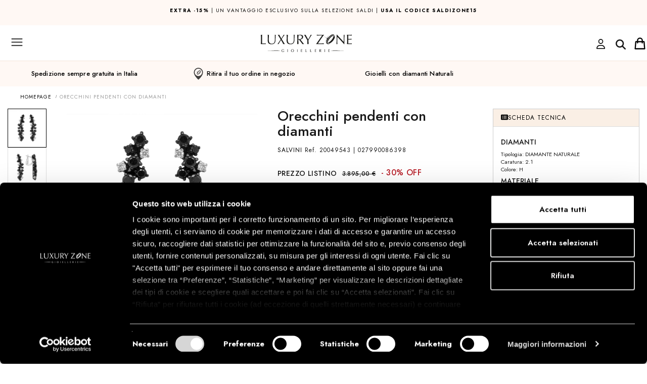

--- FILE ---
content_type: text/html; charset=UTF-8
request_url: https://www.luxuryzone.it/product/Orecchini-pendenti-con-diamanti/139489
body_size: 39663
content:



<!DOCTYPE html>
<html xmlns="http://www.w3.org/1999/xhtml" xml:lang="it">
<head>

            <script>(function (w, d, s, l, i) {
                w[l] = w[l] || [];
                w[l].push({
                    'gtm.start': new Date().getTime(), event: 'gtm.js'
                });
                var f = d.getElementsByTagName(s)[0],
                    j = d.createElement(s), dl = l != 'dataLayer' ? '&l=' + l : '';
                j.async = true;
                j.src =
                    'https://www.googletagmanager.com/gtm.js?id=' + i + dl;
                f.parentNode.insertBefore(j, f);
            })(window, document, 'script', 'dataLayer', 'GTM-MQQ4S4');
        </script>
        <!-- End Google Tag Manager -->
    
    
        
    

    <meta http-equiv="Content-Type" content="text/html; charset=UTF-8"/>
    <meta name="theme-color" content="#222">
                <link
                rel="stylesheet"
                href="https://static.luxuryzone.it/themes/luxury2/css/simplebar.css"
        />
        <script src="https://static.luxuryzone.it/themes/luxury2/js/simplebar.min.js"></script>
    
            
    
    

        <meta name="p:domain_verify" content="5c316b3e1ce81d21bd4d74a9903c892d"/>
        


    


    

    
    
            <title>Orecchini pendenti con diamanti - SALVINI - Luxury Zone</title>
    
        


    
            <meta name="description" content="Orecchini Salvini colleizone Sparkling in oro bianco con diamanti ct. 2,10 colore H 20049543"/>
        <!--        <meta name="description" content="--><!--"/>-->
                <link rel="icon" href="/themes/luxury2/favicon.ico"/>
        <link rel="shortcut icon" href="/themes/luxury2/favicon.ico"/>
        <!--    -->    <!--        <link rel="icon" href="/themes/averla/assets/images/favicon_-->
    <!--.ico"/>-->
    <!--        <link rel="shortcut icon" href="/themes/averla/assets/images/favicon_-->
    <!--.ico"/>-->
    <!--    -->



                <meta property="og:image" content="https://static.luxuryzone.it/027990086398a.jpg"/>            <meta property="og:title" content="Orecchini pendenti con diamanti"/>            <meta property="og:type" content="product"/>            <meta property="og:url" content="https://www.luxuryzone.it/product/Orecchini-pendenti-con-diamanti/139489"/>            <meta property="og:description" content="Orecchini Salvini colleizone Sparkling in oro bianco con diamanti ct. 2,10 colore H 20049543"/>
    <style type="text/css">@import url("/themes/luxury2/css/box_articolo.css?ver=1-04");</style>
    <style type="text/css">@import url("/themes/default/css/controls.css");</style>
    <style type="text/css">@import url("/themes/luxury2/css/main.css?ver=3-98");</style>
    <style type="text/css">@import url("/themes/luxury2/css/layout.css?ver=2-57");</style>
    <style type="text/css">@import url("/themes/luxury2/css/navigation_panel.css?vers=2-3");</style>
    <style type="text/css">@import url("/themes/luxury2/css/articolo_panel.css?vers=1-7");</style>


    <script src="https://ajax.googleapis.com/ajax/libs/jquery/2.1.4/jquery.min.js"></script>
    <script src=
            "https://ajax.aspnetcdn.com/ajax/jquery.validate/1.13.1/jquery.validate.min.js">
    </script>
    <script src=-
    "https://ajax.aspnetcdn.com/ajax/mvc/5.2.3/jquery.validate.unobtrusive.min.js">
    </script>

    <meta name="viewport" content="width=device-width, initial-scale=1">

    <link rel='alternate' hreflang='it' href='https://www.luxuryzone.it/product/Orecchini-pendenti-con-diamanti/139489'  />
<link rel='alternate' hreflang='en' href='https://www.luxuryzone.it/en/product/Dangle-earrings-with-diamonds/139489'  />
<link rel='alternate' hreflang='es' href='https://www.luxuryzone.it/es/product/Pendientes-colgantes-con-diamantes/139489'  />

</head>
<body data-generated="2026-01-22 04:57:22"
      data-rewritten="command=product&amp;intId=139489&amp;description=Orecchini-pendenti-con-diamanti&amp;lang=def&amp;">
<!---->
<!--    <script src="/assets/js/ga4.js"></script>-->


    <script src="/assets/js/ga4.js"></script>


    <!-- Google Tag Manager (noscript) -->
    <noscript>
        <iframe src="https://www.googletagmanager.com/ns.html?id=GTM-MQQ4S4"
                height="0" width="0" style="display:none;visibility:hidden"></iframe>
    </noscript>
    <!-- End Google Tag Manager (noscript) -->





<form method="post" id="MainForm" action="/index.php?command=product&intId=139489&description=Orecchini-pendenti-con-diamanti&lang=def&">
<script type="text/javascript" src="/assets/js/_core/qcodo.js?ver=1.9"></script>
<script type="text/javascript" src="/assets/js/_core/logger.js?ver=1.9"></script>
<script type="text/javascript" src="/assets/js/_core/event.js?ver=1.9"></script>
<script type="text/javascript" src="/assets/js/_core/post.js?ver=1.9"></script>
<script type="text/javascript" src="/assets/js/_core/control.js?ver=1.9"></script>
<script type="text/javascript" src="/assets/js/_core/listbox.js?ver=1.9"></script>
<div id="c6971a0226c33e_ctl" style="display:inline;"><div id="c6971a0226c33e" template-path="/themes/luxury2/templates/ClientIncludesPanel.tpl.php" >
<script type="text/javascript" src="/themes/luxury2/js/ui.js?ver=2.38"></script>
<script id="mcjs">!function(c,h,i,m,p){m=c.createElement(h),p=c.getElementsByTagName(h)[0],m.async=1,m.src=i,p.parentNode.insertBefore(m,p)}(document,"script","https://chimpstatic.com/mcjs-connected/js/users/e29c24bce3a6ee53241dbb4da/1e9b17bc2b7ba949b6adb04d6.js");</script>
<script id="mcjs">!function(c,h,i,m,p){m=c.createElement(h),p=c.getElementsByTagName(h)[0],m.async=1,m.src=i,p.parentNode.insertBefore(m,p)}(document,"script","https://chimpstatic.com/mcjs-connected/js/users/e29c24bce3a6ee53241dbb4da/4c54682124fbaae5cd3268fab.js");</script>
<script src="https://cdn.jsdelivr.net/npm/vanilla-lazyload@17.5.0/dist/lazyload.min.js"></script>

<link rel="preconnect" href="https://fonts.googleapis.com">
<link rel="preconnect" href="https://fonts.gstatic.com" crossorigin>
<link href="https://fonts.googleapis.com/css2?family=Nunito+Sans:wght@300;400;600;700;900&display=swap" rel="stylesheet">
<!--bootstrap-->


<link rel="stylesheet" href="https://cdnjs.cloudflare.com/ajax/libs/font-awesome/6.0.0/css/all.min.css" integrity="sha512-9usAa10IRO0HhonpyAIVpjrylPvoDwiPUiKdWk5t3PyolY1cOd4DSE0Ga+ri4AuTroPR5aQvXU9xC6qOPnzFeg==" crossorigin="anonymous" referrerpolicy="no-referrer" />
<!--<script src="/themes/luxury2/js/fontawesome_all.min.js"  crossorigin="anonymous" referrerpolicy="no-referrer"></script>-->
<script async src="https://cdnjs.cloudflare.com/ajax/libs/font-awesome/6.6.0/js/all.min.js" integrity="sha512-6sSYJqDreZRZGkJ3b+YfdhB3MzmuP9R7X1QZ6g5aIXhRvR1Y/N/P47jmnkENm7YL3oqsmI6AK+V6AD99uWDnIw==" crossorigin="anonymous" referrerpolicy="no-referrer"></script>
<link rel="stylesheet" href="https://cdnjs.cloudflare.com/ajax/libs/font-awesome/6.0.0/css/regular.min.css" integrity="sha512-sWLOh8QiEOmwfP3jd0n7AneUOa6XKif5g8GU8FqdFMIbr6rYBt1PKWBp/Wv4E6PQ6N9lFtVAndujl9HbniDTog==" crossorigin="anonymous" referrerpolicy="no-referrer" />
<script src="https://cdnjs.cloudflare.com/ajax/libs/font-awesome/6.0.0/js/regular.min.js" integrity="sha512-iE5K3aeAv/SEBUez5TTre6Xe7duTVdSe47BJnLuPyFYDQu92HVbAtJ/EB78Dt+BYtOMmi6Ij2XyJfPvf8OSJNQ==" crossorigin="anonymous" referrerpolicy="no-referrer"></script>
<!--<script src="https://kit.fontawesome.com/ea3a7358bd.js" crossorigin="anonymous"></script>-->
<!--<script src="https://s3-us-west-2.amazonaws.com/s.cdpn.io/16327/gsap-latest-beta.min.js"></script>-->
<!--<script src="https://s3-us-west-2.amazonaws.com/s.cdpn.io/16327/CSSRulePlugin3.min.js"></script>-->
<script src="https://cdnjs.cloudflare.com/ajax/libs/gsap/3.5.1/gsap.min.js"></script>
<script src="https://cdnjs.cloudflare.com/ajax/libs/gsap/3.5.1/ScrollTrigger.min.js"></script>
<script src="https://cdnjs.cloudflare.com/ajax/libs/gsap/3.5.1/ScrollToPlugin.min.js"></script>
<script src="https://cdnjs.cloudflare.com/ajax/libs/gsap/2.1.3/TweenMax.min.js"></script>

<script src="https://cdnjs.cloudflare.com/ajax/libs/ScrollMagic/2.0.7/ScrollMagic.min.js"></script>
<script src="https://cdnjs.cloudflare.com/ajax/libs/ScrollMagic/2.0.7/plugins/animation.gsap.js"></script>
<script src="https://cdnjs.cloudflare.com/ajax/libs/ScrollMagic/2.0.7/plugins/debug.addIndicators.min.js"></script>
<script type="text/javascript" src="https://static.luxuryzone.it/themes/luxury2/js/jquery.jcarousel.min.js"></script>
<link rel="stylesheet" type="text/css" href="https://static.luxuryzone.it/themes/luxury2/css/node_modules/bootstrap/dist/css/bootstrap.min.css?ver=1.04">
<script type="text/javascript" src="https://static.luxuryzone.it/themes/luxury2/js/bootstrap-select/dist/js/bootstrap-select.min.js"></script>
<link rel="stylesheet" type="text/css" href="https://static.luxuryzone.it/themes/luxury2/js/bootstrap-select/dist/css/bootstrap-select.min.css?ver=1.01">



<link rel="stylesheet" type="text/css" href="https://static.luxuryzone.it/themes/luxury2/js/jasny-bootstrap/css/jasny-bootstrap.min.css">
<script type="text/javascript" src="https://static.luxuryzone.it/themes/luxury2/js/jasny-bootstrap/js/jasny-bootstrap.min.js"></script>



<link rel="stylesheet" type="text/css" href="https://static.luxuryzone.it/themes/luxury2/css/awesome-bootstrap-checkbox.css?ver=1.01">

<script defer src="https://unpkg.com/@googlemaps/markerclusterer/dist/index.min.js"></script>
<script type="text/javascript" src="/assets/js/klarna.js?ver=1.1"></script>
<!--slick-->
<link rel="stylesheet" href="https://static.luxuryzone.it/themes/luxury2/js/slick/slick-theme.css?ver=1.09">
<script src="https://static.luxuryzone.it/themes/luxury2/js/slick/slick.min.js?ver=1.07"></script>
<link rel="stylesheet" href="https://static.luxuryzone.it/themes/luxury2/js/slick/slick.css?ver=1.02">
<!--script type="text/javascript" src="/assets/js/masonry.pkgd.min.js"></script-->




<link rel="stylesheet" type="text/css" href="/themes/luxury2/css/navigation.css?ver=1.20">
<link rel="stylesheet" type="text/css" href="/themes/luxury2/css/banner_layouts.css?ver=2.15">
<link rel="stylesheet" type="text/css" href="https://static.luxuryzone.it/themes/luxury2/css/center_columns.css?ver=1.03">
<link rel="stylesheet" type="text/css" href="https://static.luxuryzone.it/themes/luxury2/css/brand.css?ver=1.04">
<link rel="stylesheet" type="text/css" href="https://static.luxuryzone.it/themes/luxury2/css/fastcheckout.css?dfssss">





<link rel="stylesheet" type="text/css" href="https://static.luxuryzone.it/assets/js/node_modules/lightgallery/dist/css/lg-transitions.min.css">
<link rel="stylesheet" type="text/css" href="https://static.luxuryzone.it/assets/js/node_modules/lightgallery/dist/css/lightgallery.min.css">
<script type="text/javascript" src="https://static.luxuryzone.it/assets/js/node_modules/lightgallery/dist/js/lightgallery-all.min.js"></script>
<script src="https://static.luxuryzone.it/themes/luxury2/js/bodyScrollLock.js"></script>





<!--<script src="https://use.fontawesome.com/b004cbcdcc.js"></script>-->
<script defer type="text/javascript" src="https://unpkg.com/external-svg-loader@latest/svg-loader.min.js" async></script>

<link rel="stylesheet" href="/themes/luxury2/css/flickity.min.css">
<script src="/themes/luxury2/js/flickity.pkgd.min.js"></script>



<!--Start of Tawk.to Script-->



<!--<script defer="defer" src="https://www.dwin1.com/14308.js" type="text/javascript"></script>-->
<link href="https://fonts.googleapis.com/css?family=Karla:400,700|Poppins:400,700&display=swap" rel="stylesheet">
<link rel="preconnect" href="https://fonts.googleapis.com">
<link rel="preconnect" href="https://fonts.gstatic.com" crossorigin>
<link href="https://fonts.googleapis.com/css2?family=Jost:ital,wght@0,200;0,300;0,400;0,500;0,600;0,700;0,800;1,200;1,400;1,500;1,600;1,700;1,800&display=swap" rel="stylesheet">
<link rel="preconnect" href="https://fonts.googleapis.com">
<link rel="preconnect" href="https://fonts.gstatic.com" crossorigin>
<link href="https://fonts.googleapis.com/css2?family=Lato:wght@300&display=swap" rel="stylesheet">
<script class="feedaty_sdk" src="https://widget.feedaty.com/v3.0.0/js/2021/10214875/feedaty.min.js" async ></script>

<script type="text/javascript">
    var Tawk_API = Tawk_API || {}, Tawk_LoadStart = new Date();
    (function () {
        var s1 = document.createElement("script"), s0 = document.getElementsByTagName("script")[0];
        s1.async = true;
        s1.src = 'https://embed.tawk.to/5743390e6a154f836ef8d88a/default';
        s1.charset = 'UTF-8';
        s1.setAttribute('crossorigin', '*');
        s0.parentNode.insertBefore(s1, s0);

        Tawk_API.onLoad=function(){
            if (hideTawkTo)
                Tawk_API.hideWidget();
        }
        Tawk_API.onChatStarted = function(){

            window.dataLayer = window.dataLayer || [];
            dataLayer.push({'event': 'chat-started'});
            console.log("onChatStarted");

        };




    })();
</script>
<!--End of Tawk.to Script-->
</div></div>
<!--div id="breadcrumbblock">
</div-->


<div id="container">
    <div id="wrapper">

        <div id="header">
            <div id="c6971a02273eb8_ctl" style="display:inline;"><div id="c6971a02273eb8" template-path="/themes/luxury2/templates/HeaderPanel.tpl.php" ><div class="panel-collapse collapse" id="panel_ricerca">
    <div id="pnlRicercaSemplice_ctl" style="display:inline;"><div id="pnlRicercaSemplice" template-path="/themes/luxury2/templates/RicercaPanel.tpl.php" ><div class="container-fluid">
    <div style="display: flex" class="container-ricerca">
        <!--	<span class="glyphicon glyphicon-search" style="  position: absolute;z-index: 20;margin-top: 10px;top: inherit;left: inherit;margin-left: 10px;"></span>-->
        <div id="txtCercapnlRicercaSemplice_ctl" style="display:inline;"><input type="search" name="txtCercapnlRicercaSemplice" id="txtCercapnlRicercaSemplice" value="" class="form-control input-icon text-lg-medium-avenir" autocomplete="off" placeholder="Cerca nel sito" onkeypress="if (event.keyCode == 13) {qc.pB('MainForm', 'txtCercapnlRicercaSemplice', 'QEnterKeyEvent', '');} if (event.keyCode == 13) {return false;}"  /></div>        <!--        --><!--        -->        <span id="c6971a0227a83a_ctl" ><a href="#" id="c6971a0227a83a" class="btn btn-button-search" data-prevent-double-click="1" onclick="$('[data-prevent-double-click]').prop('disabled', 'true'); qc.pB('MainForm', 'c6971a0227a83a', 'QClickEvent', '');" >Cerca</a></span>

    </div>
<span id="btnCloseSearchPanelRicercapnlRicercaSemplice_ctl" ><a href="#" id="btnCloseSearchPanelRicercapnlRicercaSemplice" class="btn btn-close-search" data-prevent-double-click="1" onclick="$('[data-prevent-double-click]').prop('disabled', 'true');" ><button type="button" class="close" data-dismiss="modal" aria-label="Close"><span aria-hidden="true"><svg width="20" height="19" viewBox="0 0 20 19" fill="none" xmlns="http://www.w3.org/2000/svg">
<path d="M18.134 0.832031L19.4966 2.24695L11.581 9.86944L19.4966 17.4919L18.134 18.9069L10.1648 11.2327L2.19588 18.9069L0.833374 17.4919L8.7492 9.86944L0.833374 2.24695L2.19588 0.832031L10.1648 8.50557L18.134 0.832031Z" style="fill:#191919;"/>
</svg>
</span></button></a></span>
    <!--	<a href="/?command=advancedsearch">--><!--</a>-->
</div>
<script language="JavaScript">
    <!--

    $('#panel_ricerca').on('shown.bs.collapse', function () {
        $("#txtCercapnlRicercaSemplice").focus();
    });

    $('#btnCerca').click(function(){


        $('#txtCercapnlRicercaSemplice').trigger(
            jQuery.Event( 'keydown', { keyCode: 13, which: 13} )
        );
    });
    //-->

</script>



<!--<div class="">-->
<!---->
<!--	<img src="/themes/luxury2/assets/images/header/lens.png" style="position: absolute; left: 10px; top: 14px; z-index: 20;">-->
<!--	--><!---->
<!--</div>-->

</div></div></div>
<header class="navbar nomargin-x navbar-default navbar-fixed-top" role="banner" id="upper-menubar" style="width:100%">

    <div class="container-fluid  nomargin-x header-top nopadding menu-flex">
        <!--        -->        <style>

            @media screen and (max-width: 768px) {
                .menu-flex {
                    /*
                    margin-bottom:35px !important;
                    */
                }

                /*#pnlMain.text-header {*/
                /*    margin-top: 115px !important;*/
                /*}*/

            }

            /*                @media (min-width: 768px) and (max-width:1570px) {*/
            /*                    #pnlMain {*/
            /*                        margin-top: 340px !important;*/
            /*                    }*/

            /*.plus {*/
            /*margin-top: 51px;}*/

            /*                }*/
        </style>
        <div id="row-shipping" class="row nomargin-x display-flex">
            <div class="col-xs-12 shipping-mobile nopadding" style="padding: 10px;
    height: 50px;
    width: 90%;
    margin: 0 auto;">
                <p><a href="/category/SALDIZONE15/16333741/"><strong>EXTRA -15%</strong> | Un vantaggio esclusivo sulla selezione Saldi | <strong>Usa il codice SALDIZONE15</strong></a></p>

                

            </div>
        </div>
        <!--        -->

        <!--        -->        <!--            <style>-->
        <!---->
        <!--                @media screen and (max-width: 768px) {-->
        <!--                    .plus {-->
        <!---->
        <!--                        margin-top: 0px !important;-->
        <!---->
        <!--                    }-->
        <!---->
        <!--                }-->
        <!---->
        <!--            </style>-->
        <!--        -->        <ul class="nav navbar-collapse nomargin-x nopadding" style="display: flex;align-items: center">
            <li>
                <button type="button"
                        class="navbar-toggle nopadding header-button-mobile collapsed"
                        data-toggle="offcanvas" data-target="#mobile-left-menu" data-canvas="body"
                        data-placement="left">
                    <img src="https://static.luxuryzone.it/themes/luxury2/assets/images/navbar/hamburger.svg"
                         id="menu-hamburger">
                </button>


            </li>
            <li style="flex: 1 1 auto!important;">
                <a style="padding:0px" title="Vai alla homepage"
                   class="visible-xs-inline-block visible-sm-inline-block visible-md-inline-block  nopadding"
                   id="logo-mobile"
                   href="/">
                    <img src="https://static.luxuryzone.it/themes/luxury2/assets/images/Logo_LuxuryZonedef.svg"
                         style=" width: auto;height: 35px;"
                         alt="Luxury Zone"></a>
            </li>
            <li class="hidden-1570">
                                    <a style="margin-top:5px" href="/login"><i class="fa-regular fa-user fa-2xl"></i></a>
                            </li>
            <li class="" style="justify-self: center;align-items: center;padding-top: 5px;padding-right: 8px;">
                <button id="btn-search-mobile" type="button"
                        data-toggle="collapse"
                        data-target="#panel_ricerca" data-parent="#collapsible-panels" aria-expanded="false">

                    <i class="fa-solid fa-magnifying-glass fa-2xl" style="color: #191919;"></i></button>
            </li>
            <li style="justify-self:end;margin-left: auto">
                <div   id="lnkCarrelloMobile_ctl" style="float:right;"><a id="lnkCarrelloMobile" class="main-sections-container visible-xs visible-sm visible-md" data-toggle="collapse" data-target="#panel_anteprima-carrello" data-parent="#collapsible-panels" href="#" ><span class='cart_items noproduct'></span></a></div>
            </li>
        </ul>


        <ul id="nav-lang" class="nav  hidden-xs hidden-sm hidden-md" style="float: left;">
            <li style="display: inline-block;">
                <span id="langSwitcher_ctl" ><select name="langSwitcher" id="langSwitcher" class="selectpicker languagepicker" show-tick="" data-style="btn-default" data-width="100px" onchange="qc.pA('MainForm', 'langSwitcher', 'QChangeEvent', '', '');" size="1" ><option value="0" selected="selected"   data-content="IT <img class='hidden-xs' style='height: 16px;' src='/themes/luxury2/assets/images/header/flags/Italy-20.png'>" >ITA</option><option value="1"    data-content="EN <img class='hidden-xs' style='height: 16px;' src='/themes/luxury2/assets/images/header/flags/GreatBritain-20.png'>" >ENG</option><option value="2"    data-content="ES <img class='hidden-xs' style='height: 16px;' src='/themes/luxury2/assets/images/header/flags/Spain-20.png'>" >ES</option></select></span>                <!--                -->            </li>
            <!--            <li style="display: inline-block;">

                            </li>-->
        </ul>

        <div class="hidden-xs" id="logo-small" style="">
            <a title="Vai alla homepage"
               href="/">
                <img class="center-block logo-small"
                     src="https://static.luxuryzone.it/themes/luxury2/assets/images/header/logo-mobile.svg"
                     style="height: 20px;"
                     alt="Luxury Zone"></a>

        </div>


        <ul class="nav nav-right hidden-xs hidden-sm hidden-md">
            <li class="shipping  hidden-xs hidden-sm nomargin-x nopadding" style="align-self: flex-start;
    padding: 10px;
    width: 40%; ">

                                    <p><a href="/category/SALDIZONE15/16333741/"><strong>EXTRA -15%</strong> | Un vantaggio esclusivo sulla selezione Saldi | <strong>Usa il codice SALDIZONE15</strong></a></p>                

            </li>
                        <!--            -->            <!--                <li style="margin-left: auto;"><a class="header-customer" style="text-transform:none !important; font-size:12px !important;" href="/diventa-rivenditore">-->
            <!--</a></li>-->
            <!--            -->
            <li style="margin-left: auto;">
                <div class="btn-group hidden-xs hidden-sm hidden-md">
                    <button type="button" class=" header-customer btn btn-default dropdown-toggle"
                            data-toggle="dropdown" aria-haspopup="true" aria-expanded="false">
                        <!--                         <img style="width: 16px; "src="/themes/luxury2/assets/images/navbar/account-activesvg">-->
                        <span style="padding:0 10px;" class="hidden-xs hidden-sm">Customercare</span>
                        <span class="caret"></span>
                    </button>
                    <ul class="dropdown-menu">
                                                <li><a href="/page/customercare/155#SPEDIZIONI">Spedizione</a></li>
                        <li><a href="/page/customercare/155#RESI%20E%20RIMBORSI">
                                Resi e pagamenti                            </a></li>
                    </ul>
                </div>

                <!--                -->
                <!--                <a class="header-customer"-->
                <!--                                              style="text-transform:none !important; font-size:12px !important;"-->
                <!--                                              href=" --><!--">-->
                <!--</a>-->
            </li>
            <li   id="lnkMenuAmministratore_ctl" style="float:right;"></li>            <li   id="lnkLogin_ctl" ><a id="lnkLogin" class="header-button-mobile collapsed hidden-xs" data-toggle="collapse" data-target="#panel_login-veloce" data-parent="#collapsible-panels" href="#" ><span class='hidden-xs hidden-sm'>Accedi/Registrati</span> <img src='/themes/luxury2/assets/images/navbar/user.svg' style='width:16px !important; height:16px !important;'> </a></li>            <li   id="c6971a022791fd_ctl" ></li>            <li class="hidden-xs hidden-sm hidden-md" style="display:flex;align-items: center; ">
                <img style="margin:0 auto;"
                     src="https://static.luxuryzone.it/themes/luxury2/assets/images/header/line.png">

                <!--                -->
                <button id="txtCercapnlRicercaSemplice" type="button"
                        data-toggle="collapse"
                        data-target="#panel_ricerca" data-parent="#collapsible-panels" aria-expanded="false">

                    <img src="/themes/luxury2/assets/images/header/lens.png" style="" width="16" height="16">
                    <span class="text-search">cerca</span>
                </button>

                <script language="JavaScript">

                    $('#btnCerca').click(function () {


                        $('#txtCercapnlRicercaSemplice').trigger(
                            jQuery.Event('keydown', {keyCode: 13, which: 13})
                        );
                    });
                    //-->
                </script>
    </div>

    </li>


    </ul>


    <div id="nav_sub-bar" class="container-fluid hidden-xs hidden-sm hidden-md ">
                <!--    <div class="row" style="--><!-- ">-->
        <!--        <div class="col-xs-12">-->
        <!--            <a href="/-->
        <!--">-->
        <!--               <img class="center-block logo" src="/themes/luxury2/assets/images/header/logo.svg" alt="Luxury Zone">-->
        <!--                <img class="center-block logo" src="/themes/luxury2/assets/images/header/logo-colore.png" alt="Luxury Zone">-->
        <!--            </a>-->
        <!--        </div>-->
        <!--    </div>-->

        <a href="/">
            <!--<img class="center-block logo" src="/themes/luxury2/assets/images/header/logo.svg" alt="Luxury Zone">-->
            <img class="center-block logo"
                 src="https://static.luxuryzone.it/themes/luxury2/assets/images/Logo_LuxuryZonedef.svg"
                 alt="Luxury Zone" style="height: 58px">
            <!--        <img class="center-block logo" src="-->
            <!--/themes/luxury2/assets/images/header/logo-natale2.png" alt="Luxury Zone">-->

            <div class="submenu">
                

                                <!--Cached in context dtrMainSectionsMenuCustomit-->
<div   class='col-xs-12 nav-section' id="dtrMainSectionsMenuCustom_ctl" style="display:inline;"><div id="dtrMainSectionsMenuCustom" >  <a class="main-section forced  bold"  style="color:#FF0000 " href="/promo" data-category-id="173">SALDI</a>

    <div class='box_sottocategorie box_sottocategorie_master' data-category-id='173'><div id="c69719e6e8c727_ctl" style="display:inline;"><div id="c69719e6e8c727" template-path="/themes/default/templates/SottocategoriaNavigationPanelMenuCustom.tpl.php" ><div id="dtrSottocategorieMaster173_ctl" style="display:inline;"></div>
<div style="clear: both;"></div></div></div></div>    <a class="main-section forced  "  style="color:#2b2b2b " href="/brand/ALFIERI-ST.-JOHN/366/" data-category-id="41">alfieri &amp; st.john</a>

    <div class='box_sottocategorie box_sottocategorie_master' data-category-id='41'><div id="c69719e6e8d037_ctl" style="display:inline;"><div id="c69719e6e8d037" template-path="/themes/default/templates/SottocategoriaNavigationPanelMenuCustom.tpl.php" ><div id="dtrSottocategorieMaster41_ctl" style="display:inline;"><div id="dtrSottocategorieMaster41" >                            <div style="font-size: 12px;" class='col-md-2 col-sottocategorie '
                 data-category-id='42'>
                <div class="master-category-container ">
                                                                        <p class="heading-master-category "
                               data-category-id="42"
                               class="main-section">collezioni attuali</p>
                        
                                        <div id="c69719e6e8dc88_ctl" style="display:inline;"><ul id="c69719e6e8dc88" template-path="/themes/default/templates/SottoCategoriaTerzoLivelloNavigationPanel.tpl.php" ><div id="dtrSottocategorie42_ctl" style="display:inline;"><div id="dtrSottocategorie42" ><!---->
<!---->
<!--<li class="list-styled-item">-->
<!--    <a class="list-styled-link" href="--><!--">--><!--</a>-->
<!--</li>-->
<!--<li class="marca_item navigation_item --><!--">-->
<!--<li class="marca_item navigation_item --><!--">-->
<li class="marca_item navigation_item ">
            <a class="" href="/category/COLLEZIONE-LA-CROCE/16330613/">
            la Croce        </a>
    </li>
<!---->
<!---->
<!--<li class="list-styled-item">-->
<!--    <a class="list-styled-link" href="--><!--">--><!--</a>-->
<!--</li>-->
<!--<li class="marca_item navigation_item --><!--">-->
<!--<li class="marca_item navigation_item --><!--">-->
<li class="marca_item navigation_item ">
            <a class="" href="/category/COLLEZIONE-ALLURE/16331146/">
            ALLURE        </a>
    </li>
<!---->
<!---->
<!--<li class="list-styled-item">-->
<!--    <a class="list-styled-link" href="--><!--">--><!--</a>-->
<!--</li>-->
<!--<li class="marca_item navigation_item --><!--">-->
<!--<li class="marca_item navigation_item --><!--">-->
<li class="marca_item navigation_item ">
            <a class="" href="/category/COLLEZIONE-1977/12603735/">
            1977         </a>
    </li>
<!---->
<!---->
<!--<li class="list-styled-item">-->
<!--    <a class="list-styled-link" href="--><!--">--><!--</a>-->
<!--</li>-->
<!--<li class="marca_item navigation_item --><!--">-->
<!--<li class="marca_item navigation_item --><!--">-->
<li class="marca_item navigation_item ">
            <a class="" href="/category/COLLEZIONE-ATENA/16329513/">
            Atena        </a>
    </li>
<!---->
<!---->
<!--<li class="list-styled-item">-->
<!--    <a class="list-styled-link" href="--><!--">--><!--</a>-->
<!--</li>-->
<!--<li class="marca_item navigation_item --><!--">-->
<!--<li class="marca_item navigation_item --><!--">-->
<li class="marca_item navigation_item ">
            <a class="" href="/category/COLLEZIONE-DIVA/16329514/">
            Diva        </a>
    </li>
<!---->
<!---->
<!--<li class="list-styled-item">-->
<!--    <a class="list-styled-link" href="--><!--">--><!--</a>-->
<!--</li>-->
<!--<li class="marca_item navigation_item --><!--">-->
<!--<li class="marca_item navigation_item --><!--">-->
<li class="marca_item navigation_item ">
            <a class="" href="/category/COLLEZIONE-FOGLIE/16333421/">
            Foglie        </a>
    </li>
<!---->
<!---->
<!--<li class="list-styled-item">-->
<!--    <a class="list-styled-link" href="--><!--">--><!--</a>-->
<!--</li>-->
<!--<li class="marca_item navigation_item --><!--">-->
<!--<li class="marca_item navigation_item --><!--">-->
<li class="marca_item navigation_item ">
            <a class="" href="/category/COLLEZIONE-ETERNA/16329512/">
            Eterna        </a>
    </li>
<!---->
<!---->
<!--<li class="list-styled-item">-->
<!--    <a class="list-styled-link" href="--><!--">--><!--</a>-->
<!--</li>-->
<!--<li class="marca_item navigation_item --><!--">-->
<!--<li class="marca_item navigation_item --><!--">-->
<li class="marca_item navigation_item ">
            <a class="" href="/category/COLLEZIONE-GAUDI/16329511/">
            Gaudi        </a>
    </li>
<!---->
<!---->
<!--<li class="list-styled-item">-->
<!--    <a class="list-styled-link" href="--><!--">--><!--</a>-->
<!--</li>-->
<!--<li class="marca_item navigation_item --><!--">-->
<!--<li class="marca_item navigation_item --><!--">-->
<li class="marca_item navigation_item ">
            <a class="" href="/category/COLLEZIONE-INFINITO/16329515/">
            Infinito        </a>
    </li>
<!---->
<!---->
<!--<li class="list-styled-item">-->
<!--    <a class="list-styled-link" href="--><!--">--><!--</a>-->
<!--</li>-->
<!--<li class="marca_item navigation_item --><!--">-->
<!--<li class="marca_item navigation_item --><!--">-->
<li class="marca_item navigation_item ">
            <a class="" href="/category/COLLEZIONE-INTRECCIO/16329523/">
            Intreccio        </a>
    </li>
<!---->
<!---->
<!--<li class="list-styled-item">-->
<!--    <a class="list-styled-link" href="--><!--">--><!--</a>-->
<!--</li>-->
<!--<li class="marca_item navigation_item --><!--">-->
<!--<li class="marca_item navigation_item --><!--">-->
<li class="marca_item navigation_item ">
            <a class="" href="/category/COLLEZIONE-VENERE/16329522/">
            Venere        </a>
    </li>
</div></div><div style="clear: both;"></div></ul></div> </div>
            </div>
        
    
                            <div style="font-size: 12px;" class='col-md-2 col-sottocategorie '
                 data-category-id='66'>
                <div class="master-category-container ">
                                                                        <p class="heading-master-category "
                               data-category-id="66"
                               class="main-section">collezioni outlet</p>
                        
                                        <div id="c69719e6e90685_ctl" style="display:inline;"><ul id="c69719e6e90685" template-path="/themes/default/templates/SottoCategoriaTerzoLivelloNavigationPanel.tpl.php" ><div id="dtrSottocategorie66_ctl" style="display:inline;"><div id="dtrSottocategorie66" ><!---->
<!---->
<!--<li class="list-styled-item">-->
<!--    <a class="list-styled-link" href="--><!--">--><!--</a>-->
<!--</li>-->
<!--<li class="marca_item navigation_item --><!--">-->
<!--<li class="marca_item navigation_item --><!--">-->
<li class="marca_item navigation_item ">
            <a class="" href="/category/ALFIERI-ST.-JOHN-CLASSICI-CON-DIAMANTI/16329519/">
            classici con diamanti        </a>
    </li>
<!---->
<!---->
<!--<li class="list-styled-item">-->
<!--    <a class="list-styled-link" href="--><!--">--><!--</a>-->
<!--</li>-->
<!--<li class="marca_item navigation_item --><!--">-->
<!--<li class="marca_item navigation_item --><!--">-->
<li class="marca_item navigation_item ">
            <a class="" href="/category/ALFIERI-ST.-JOHN-ORO-E-PIETRE-COLORATE/16329518/">
            Oro e pietre colorate        </a>
    </li>
<!---->
<!---->
<!--<li class="list-styled-item">-->
<!--    <a class="list-styled-link" href="--><!--">--><!--</a>-->
<!--</li>-->
<!--<li class="marca_item navigation_item --><!--">-->
<!--<li class="marca_item navigation_item --><!--">-->
<li class="marca_item navigation_item ">
            <a class="" href="/category/ALFIERI-ST.-JOHN-PERLE/16329520/">
            Le perle        </a>
    </li>
<!---->
<!---->
<!--<li class="list-styled-item">-->
<!--    <a class="list-styled-link" href="--><!--">--><!--</a>-->
<!--</li>-->
<!--<li class="marca_item navigation_item --><!--">-->
<!--<li class="marca_item navigation_item --><!--">-->
<li class="marca_item navigation_item ">
            <a class="" href="/brand/ALFIERI-ST.-JOHN-925/741/">
            Gioielli in Argento        </a>
    </li>
<!---->
<!---->
<!--<li class="list-styled-item">-->
<!--    <a class="list-styled-link" href="--><!--">--><!--</a>-->
<!--</li>-->
<!--<li class="marca_item navigation_item --><!--">-->
<!--<li class="marca_item navigation_item --><!--">-->
<li class="marca_item navigation_item ">
            <a class="" href="/category/MASTER-PIECE/16330657/">
            Master piece        </a>
    </li>
<!---->
<!---->
<!--<li class="list-styled-item">-->
<!--    <a class="list-styled-link" href="--><!--">--><!--</a>-->
<!--</li>-->
<!--<li class="marca_item navigation_item --><!--">-->
<!--<li class="marca_item navigation_item --><!--">-->
<li class="marca_item navigation_item ">
            <a class="" href="/category/ALFIERI-ST.-JOHN-UOMO/16329521/">
            Gioielli da Uomo        </a>
    </li>
<!---->
<!---->
<!--<li class="list-styled-item">-->
<!--    <a class="list-styled-link" href="--><!--">--><!--</a>-->
<!--</li>-->
<!--<li class="marca_item navigation_item --><!--">-->
<!--<li class="marca_item navigation_item --><!--">-->
<li class="marca_item navigation_item ">
            <a class="" href="/category/FEDI/8072420/">
            Le Fedi        </a>
    </li>
</div></div><div style="clear: both;"></div></ul></div> </div>
            </div>
        
    
                            <div style="font-size: 12px;" class='col-md-2 col-sottocategorie '
                 data-category-id='163'>
                <div class="master-category-container ">
                                                                        <p class="heading-master-category "
                               data-category-id="163"
                               class="main-section">accessori</p>
                        
                                        <div id="c69719e6e921ed_ctl" style="display:inline;"><ul id="c69719e6e921ed" template-path="/themes/default/templates/SottoCategoriaTerzoLivelloNavigationPanel.tpl.php" ><div id="dtrSottocategorie163_ctl" style="display:inline;"><div id="dtrSottocategorie163" ><!---->
<!---->
<!--<li class="list-styled-item">-->
<!--    <a class="list-styled-link" href="--><!--">--><!--</a>-->
<!--</li>-->
<!--<li class="marca_item navigation_item --><!--">-->
<!--<li class="marca_item navigation_item --><!--">-->
<li class="marca_item navigation_item ">
            <a class="" href="/category/PELLETTERIA/5702398/">
            Pelletteria        </a>
    </li>
<!---->
<!---->
<!--<li class="list-styled-item">-->
<!--    <a class="list-styled-link" href="--><!--">--><!--</a>-->
<!--</li>-->
<!--<li class="marca_item navigation_item --><!--">-->
<!--<li class="marca_item navigation_item --><!--">-->
<li class="marca_item navigation_item ">
            <a class="" href="/category/PROFUMI-E-CANDELE-PROFUMO-PERSONA/7374273/">
            Profumo persona        </a>
    </li>
<!---->
<!---->
<!--<li class="list-styled-item">-->
<!--    <a class="list-styled-link" href="--><!--">--><!--</a>-->
<!--</li>-->
<!--<li class="marca_item navigation_item --><!--">-->
<!--<li class="marca_item navigation_item --><!--">-->
<li class="marca_item navigation_item ">
            <a class="" href="/category/PROFUMI-E-CANDELE-PROFUMO-AMBIENTE/7374272/">
            Profumatore ambiente        </a>
    </li>
<!---->
<!---->
<!--<li class="list-styled-item">-->
<!--    <a class="list-styled-link" href="--><!--">--><!--</a>-->
<!--</li>-->
<!--<li class="marca_item navigation_item --><!--">-->
<!--<li class="marca_item navigation_item --><!--">-->
<li class="marca_item navigation_item ">
            <a class="" href="/category/PROFUMI-E-CANDELE-CANDELE/16329925/">
            Candele profumate        </a>
    </li>
<!---->
<!---->
<!--<li class="list-styled-item">-->
<!--    <a class="list-styled-link" href="--><!--">--><!--</a>-->
<!--</li>-->
<!--<li class="marca_item navigation_item --><!--">-->
<!--<li class="marca_item navigation_item --><!--">-->
<li class="marca_item navigation_item ">
            <a class="" href="/category/OGGETTISTICA-PORTACHIAVI/5702526/">
            Portachiavi        </a>
    </li>
</div></div><div style="clear: both;"></div></ul></div> </div>
            </div>
        
    
                            <div style="font-size: 12px;" class='col-md-2 col-sottocategorie '
                 data-category-id='86'>
                <div class="img-menu lazy master-category-container">
                    <a style="" class="" href="/brand/ALFIERI-ST.-JOHN/366/" class="main-section">
                        <img class="lazy img-menu-small " data-src="/themes/luxury2/immagini//alfieri-menu.jpg">
                    </a>
                                                                        <a style="margin-left:50px" class="heading-master-category heading-description-image"
                               href="/brand/ALFIERI-ST.-JOHN/366/"
                               class="main-section">la nostra selezione</a>
                                                                <div id="c69719e6e93a51_ctl" style="display:inline;"><ul id="c69719e6e93a51" template-path="/themes/default/templates/SottoCategoriaTerzoLivelloNavigationPanel.tpl.php" ><div id="dtrSottocategorie86_ctl" style="display:inline;"></div><div style="clear: both;"></div></ul></div> </div>
            </div>

        
    
                            <div style="font-size: 12px;" class='col-md-2 col-sottocategorie '
                 data-category-id='10151962'>
                <div class="master-category-container ">
                                            
                            <a class="heading-master-category " href="/brand/ALFIERI-ST.-JOHN/366/" title=""
                               data-category-id="10151962"
                               class="main-section">Vedi tutto</a>
                        
                                        <div id="c69719e6e9480b_ctl" style="display:inline;"><ul id="c69719e6e9480b" template-path="/themes/default/templates/SottoCategoriaTerzoLivelloNavigationPanel.tpl.php" ><div id="dtrSottocategorie10151962_ctl" style="display:inline;"></div><div style="clear: both;"></div></ul></div> </div>
            </div>
        
    
</div></div>
<div style="clear: both;"></div></div></div></div>    <a class="main-section forced  "  style="color: " href="/category/CLASSICI-CON-DIAMANTI-NATURALI/16329542/" data-category-id="15">classici con diamanti naturali</a>

    <div class='box_sottocategorie box_sottocategorie_master' data-category-id='15'><div id="c69719e6e953c2_ctl" style="display:inline;"><div id="c69719e6e953c2" template-path="/themes/default/templates/SottocategoriaNavigationPanelMenuCustom.tpl.php" ><div id="dtrSottocategorieMaster15_ctl" style="display:inline;"><div id="dtrSottocategorieMaster15" >                            <div style="font-size: 12px;" class='col-md-2 col-sottocategorie '
                 data-category-id='16'>
                <div class="master-category-container ">
                                                                        <p class="heading-master-category "
                               data-category-id="16"
                               class="main-section">categorie</p>
                        
                                        <div id="c69719e6e95c71_ctl" style="display:inline;"><ul id="c69719e6e95c71" template-path="/themes/default/templates/SottoCategoriaTerzoLivelloNavigationPanel.tpl.php" ><div id="dtrSottocategorie16_ctl" style="display:inline;"><div id="dtrSottocategorie16" ><!---->
<!---->
<!--<li class="list-styled-item">-->
<!--    <a class="list-styled-link" href="--><!--">--><!--</a>-->
<!--</li>-->
<!--<li class="marca_item navigation_item --><!--">-->
<!--<li class="marca_item navigation_item --><!--">-->
<li class="marca_item navigation_item ">
            <a class="" href="/category/ANELLI-ANELLO-SOLITARIO/469937/">
            solitario        </a>
    </li>
<!---->
<!---->
<!--<li class="list-styled-item">-->
<!--    <a class="list-styled-link" href="--><!--">--><!--</a>-->
<!--</li>-->
<!--<li class="marca_item navigation_item --><!--">-->
<!--<li class="marca_item navigation_item --><!--">-->
<li class="marca_item navigation_item ">
            <a class="" href="/category/ANELLI-VERETTA/469944/">
            veretta        </a>
    </li>
<!---->
<!---->
<!--<li class="list-styled-item">-->
<!--    <a class="list-styled-link" href="--><!--">--><!--</a>-->
<!--</li>-->
<!--<li class="marca_item navigation_item --><!--">-->
<!--<li class="marca_item navigation_item --><!--">-->
<li class="marca_item navigation_item ">
            <a class="" href="/category/ANELLI-ANELLO-ETERNITY/5702532/">
            eternity        </a>
    </li>
<!---->
<!---->
<!--<li class="list-styled-item">-->
<!--    <a class="list-styled-link" href="--><!--">--><!--</a>-->
<!--</li>-->
<!--<li class="marca_item navigation_item --><!--">-->
<!--<li class="marca_item navigation_item --><!--">-->
<li class="marca_item navigation_item ">
            <a class="" href="/category/ANELLI-ANELLO-TRILOGY/469939/">
            anello trilogy        </a>
    </li>
<!---->
<!---->
<!--<li class="list-styled-item">-->
<!--    <a class="list-styled-link" href="--><!--">--><!--</a>-->
<!--</li>-->
<!--<li class="marca_item navigation_item --><!--">-->
<!--<li class="marca_item navigation_item --><!--">-->
<li class="marca_item navigation_item ">
            <a class="" href="/category/COLLANE-TRILOGY/16330301/">
            collana trilogy        </a>
    </li>
<!---->
<!---->
<!--<li class="list-styled-item">-->
<!--    <a class="list-styled-link" href="--><!--">--><!--</a>-->
<!--</li>-->
<!--<li class="marca_item navigation_item --><!--">-->
<!--<li class="marca_item navigation_item --><!--">-->
<li class="marca_item navigation_item ">
            <a class="" href="/category/ORECCHINI-TRILOGY/16330300/">
            ORECCHINI TRILOGY        </a>
    </li>
<!---->
<!---->
<!--<li class="list-styled-item">-->
<!--    <a class="list-styled-link" href="--><!--">--><!--</a>-->
<!--</li>-->
<!--<li class="marca_item navigation_item --><!--">-->
<!--<li class="marca_item navigation_item --><!--">-->
<li class="marca_item navigation_item ">
            <a class="" href="/category/BRACCIALI-TENNIS-ORO-E-DIAMANTI/16329538/">
            bracciale tennis        </a>
    </li>
<!---->
<!---->
<!--<li class="list-styled-item">-->
<!--    <a class="list-styled-link" href="--><!--">--><!--</a>-->
<!--</li>-->
<!--<li class="marca_item navigation_item --><!--">-->
<!--<li class="marca_item navigation_item --><!--">-->
<li class="marca_item navigation_item ">
            <a class="" href="/category/COLLANE-TENNIS/16330299/">
            collana tennis        </a>
    </li>
<!---->
<!---->
<!--<li class="list-styled-item">-->
<!--    <a class="list-styled-link" href="--><!--">--><!--</a>-->
<!--</li>-->
<!--<li class="marca_item navigation_item --><!--">-->
<!--<li class="marca_item navigation_item --><!--">-->
<li class="marca_item navigation_item ">
            <a class="" href="/category/ORECCHINI-ORECCHINI-PUNTO-LUCE/989545/">
            orecchini punto luce        </a>
    </li>
<!---->
<!---->
<!--<li class="list-styled-item">-->
<!--    <a class="list-styled-link" href="--><!--">--><!--</a>-->
<!--</li>-->
<!--<li class="marca_item navigation_item --><!--">-->
<!--<li class="marca_item navigation_item --><!--">-->
<li class="marca_item navigation_item ">
            <a class="" href="/category/COLLANE-COLLANA-PUNTO-LUCE/465356/">
            collana punto luce        </a>
    </li>
</div></div><div style="clear: both;"></div></ul></div> </div>
            </div>
        
    
                            <div style="font-size: 12px;" class='col-md-2 col-sottocategorie '
                 data-category-id='17'>
                <div class="master-category-container ">
                                                                        <p class="heading-master-category "
                               data-category-id="17"
                               class="main-section">fascia prezzo</p>
                        
                                        <div id="c69719e6e9840d_ctl" style="display:inline;"><ul id="c69719e6e9840d" template-path="/themes/default/templates/SottoCategoriaTerzoLivelloNavigationPanel.tpl.php" ><div id="dtrSottocategorie17_ctl" style="display:inline;"><div id="dtrSottocategorie17" ><!---->
<!---->
<!--<li class="list-styled-item">-->
<!--    <a class="list-styled-link" href="--><!--">--><!--</a>-->
<!--</li>-->
<!--<li class="marca_item navigation_item --><!--">-->
<!--<li class="marca_item navigation_item --><!--">-->
<li class="marca_item navigation_item ">
            <a class="" href="/category/CLASSICI-CON-DIAMANTI-NATURALI/16329542/?&amp;features=pmax%3A500">
            fino a 500        </a>
    </li>
<!---->
<!---->
<!--<li class="list-styled-item">-->
<!--    <a class="list-styled-link" href="--><!--">--><!--</a>-->
<!--</li>-->
<!--<li class="marca_item navigation_item --><!--">-->
<!--<li class="marca_item navigation_item --><!--">-->
<li class="marca_item navigation_item ">
            <a class="" href="/category/CLASSICI-CON-DIAMANTI-NATURALI/16329542/?&amp;features=pmax%3A999">
            da 500 a 1000        </a>
    </li>
<!---->
<!---->
<!--<li class="list-styled-item">-->
<!--    <a class="list-styled-link" href="--><!--">--><!--</a>-->
<!--</li>-->
<!--<li class="marca_item navigation_item --><!--">-->
<!--<li class="marca_item navigation_item --><!--">-->
<li class="marca_item navigation_item ">
            <a class="" href="/category/CLASSICI-CON-DIAMANTI-NATURALI/16329542/?&amp;features=pmax%3A1500">
            da 1000 fino a 1500        </a>
    </li>
<!---->
<!---->
<!--<li class="list-styled-item">-->
<!--    <a class="list-styled-link" href="--><!--">--><!--</a>-->
<!--</li>-->
<!--<li class="marca_item navigation_item --><!--">-->
<!--<li class="marca_item navigation_item --><!--">-->
<li class="marca_item navigation_item ">
            <a class="" href="/category/CLASSICI-CON-DIAMANTI-NATURALI/16329542/?&amp;features=pmin%3A1500">
            oltre 1500        </a>
    </li>
</div></div><div style="clear: both;"></div></ul></div> </div>
            </div>
        
    
                            <div style="font-size: 12px;" class='col-md-2 col-sottocategorie '
                 data-category-id='159'>
                <div class="master-category-container ">
                                        <div id="c69719e6e99971_ctl" style="display:inline;"><ul id="c69719e6e99971" template-path="/themes/default/templates/SottoCategoriaTerzoLivelloNavigationPanel.tpl.php" ><div id="dtrSottocategorie159_ctl" style="display:inline;"><div id="dtrSottocategorie159" ><!---->
<!---->
<!--<li class="list-styled-item">-->
<!--    <a class="list-styled-link" href="--><!--">--><!--</a>-->
<!--</li>-->
<!--<li class="marca_item navigation_item --><!--">-->
<!--<li class="marca_item navigation_item --><!--">-->
<li class="marca_item navigation_item ">
            <a style="" class="link-img-3-submenu" href="/category/CLASSICI-CON-DIAMANTI-NATURALI/16329542/" class="main-section">
            <img class="lazy img-3-submenu " data-src="/themes/luxury2/immagini//classici.jpg">scopri la selezione</a>
    </li>
<!---->
<!---->
<!--<li class="list-styled-item">-->
<!--    <a class="list-styled-link" href="--><!--">--><!--</a>-->
<!--</li>-->
<!--<li class="marca_item navigation_item --><!--">-->
<!--<li class="marca_item navigation_item --><!--">-->
<li class="marca_item navigation_item ">
            <a class="" href="/page/Guida-ai-diamanti/386">
            guida ai diamanti        </a>
    </li>
<!---->
<!---->
<!--<li class="list-styled-item">-->
<!--    <a class="list-styled-link" href="--><!--">--><!--</a>-->
<!--</li>-->
<!--<li class="marca_item navigation_item --><!--">-->
<!--<li class="marca_item navigation_item --><!--">-->
<li class="marca_item navigation_item ">
            <a class="" href="/page/Taglia-anelli/387">
            taglia anelli        </a>
    </li>
</div></div><div style="clear: both;"></div></ul></div> </div>
            </div>
        
    
                            <div style="font-size: 12px;" class='col-md-2 col-sottocategorie visible-xs-block'
                 data-category-id='54737'>
                <div class="master-category-container visible-xs-block">
                                            
                            <a class="heading-master-category visible-xs-block" href="/category/CLASSICI-CON-DIAMANTI-NATURALI/16329542/" title=""
                               data-category-id="54737"
                               class="main-section">vedi tutto</a>
                        
                                        <div id="c69719e6e9a853_ctl" style="display:inline;"><ul id="c69719e6e9a853" template-path="/themes/default/templates/SottoCategoriaTerzoLivelloNavigationPanel.tpl.php" ><div id="dtrSottocategorie54737_ctl" style="display:inline;"></div><div style="clear: both;"></div></ul></div> </div>
            </div>
        
    
</div></div>
<div style="clear: both;"></div></div></div></div>    <a class="main-section forced  "  style="color: " href="/category/GIOIELLI/16329543/" data-category-id="2">gioielli</a>

    <div class='box_sottocategorie box_sottocategorie_master' data-category-id='2'><div id="c69719e6e9b92b_ctl" style="display:inline;"><div id="c69719e6e9b92b" template-path="/themes/default/templates/SottocategoriaNavigationPanelMenuCustom.tpl.php" ><div id="dtrSottocategorieMaster2_ctl" style="display:inline;"><div id="dtrSottocategorieMaster2" >                            <div style="font-size: 12px;" class='col-md-2 col-sottocategorie visible-xs-block'
                 data-category-id='65999'>
                <div class="master-category-container visible-xs-block">
                                            
                            <a class="heading-master-category visible-xs-block" href="/category/GIOIELLI/16329543/" title=""
                               data-category-id="65999"
                               class="main-section">vedi tutto</a>
                        
                                        <div id="c69719e6e9c26d_ctl" style="display:inline;"><ul id="c69719e6e9c26d" template-path="/themes/default/templates/SottoCategoriaTerzoLivelloNavigationPanel.tpl.php" ><div id="dtrSottocategorie65999_ctl" style="display:inline;"></div><div style="clear: both;"></div></ul></div> </div>
            </div>
        
    
                            <div style="font-size: 12px;" class='col-md-2 col-sottocategorie '
                 data-category-id='3'>
                <div class="master-category-container ">
                                                                        <p class="heading-master-category "
                               data-category-id="3"
                               class="main-section">categorie</p>
                        
                                        <div id="c69719e6e9d0f0_ctl" style="display:inline;"><ul id="c69719e6e9d0f0" template-path="/themes/default/templates/SottoCategoriaTerzoLivelloNavigationPanel.tpl.php" ><div id="dtrSottocategorie3_ctl" style="display:inline;"><div id="dtrSottocategorie3" ><!---->
<!---->
<!--<li class="list-styled-item">-->
<!--    <a class="list-styled-link" href="--><!--">--><!--</a>-->
<!--</li>-->
<!--<li class="marca_item navigation_item --><!--">-->
<!--<li class="marca_item navigation_item --><!--">-->
<li class="marca_item navigation_item ">
            <a class="" href="/category/ANELLI/469712/">
            anelli        </a>
    </li>
<!---->
<!---->
<!--<li class="list-styled-item">-->
<!--    <a class="list-styled-link" href="--><!--">--><!--</a>-->
<!--</li>-->
<!--<li class="marca_item navigation_item --><!--">-->
<!--<li class="marca_item navigation_item --><!--">-->
<li class="marca_item navigation_item ">
            <a class="" href="/category/BRACCIALI/465096/">
            bracciali        </a>
    </li>
<!---->
<!---->
<!--<li class="list-styled-item">-->
<!--    <a class="list-styled-link" href="--><!--">--><!--</a>-->
<!--</li>-->
<!--<li class="marca_item navigation_item --><!--">-->
<!--<li class="marca_item navigation_item --><!--">-->
<li class="marca_item navigation_item ">
            <a class="" href="/category/CAVIGLIERE/16331155/">
            cavigliere        </a>
    </li>
<!---->
<!---->
<!--<li class="list-styled-item">-->
<!--    <a class="list-styled-link" href="--><!--">--><!--</a>-->
<!--</li>-->
<!--<li class="marca_item navigation_item --><!--">-->
<!--<li class="marca_item navigation_item --><!--">-->
<li class="marca_item navigation_item ">
            <a class="" href="/category/GIOIELLERIA-CIONDOLI/3598531/">
            Ciondoli        </a>
    </li>
<!---->
<!---->
<!--<li class="list-styled-item">-->
<!--    <a class="list-styled-link" href="--><!--">--><!--</a>-->
<!--</li>-->
<!--<li class="marca_item navigation_item --><!--">-->
<!--<li class="marca_item navigation_item --><!--">-->
<li class="marca_item navigation_item ">
            <a class="" href="/category/COLLANE/465098/">
            collane        </a>
    </li>
<!---->
<!---->
<!--<li class="list-styled-item">-->
<!--    <a class="list-styled-link" href="--><!--">--><!--</a>-->
<!--</li>-->
<!--<li class="marca_item navigation_item --><!--">-->
<!--<li class="marca_item navigation_item --><!--">-->
<li class="marca_item navigation_item ">
            <a class="" href="/category/ORECCHINI/465097/">
            orecchini        </a>
    </li>
<!---->
<!---->
<!--<li class="list-styled-item">-->
<!--    <a class="list-styled-link" href="--><!--">--><!--</a>-->
<!--</li>-->
<!--<li class="marca_item navigation_item --><!--">-->
<!--<li class="marca_item navigation_item --><!--">-->
<li class="marca_item navigation_item ">
            <a class="" href="/category/GIOIELLI-PERSONALIZZATI/12882826/">
            personalizzati        </a>
    </li>
<!---->
<!---->
<!--<li class="list-styled-item">-->
<!--    <a class="list-styled-link" href="--><!--">--><!--</a>-->
<!--</li>-->
<!--<li class="marca_item navigation_item --><!--">-->
<!--<li class="marca_item navigation_item --><!--">-->
<li class="marca_item navigation_item visible-xs-block">
            <a class="" href="/category/GIOIELLI/16329543/">
            vedi tutto        </a>
    </li>
</div></div><div style="clear: both;"></div></ul></div> </div>
            </div>
        
    
                            <div style="font-size: 12px;" class='col-md-2 col-sottocategorie '
                 data-category-id='5'>
                <div class="master-category-container ">
                                                                        <p class="heading-master-category "
                               data-category-id="5"
                               class="main-section">materiale</p>
                        
                                        <div id="c69719e6e9f28d_ctl" style="display:inline;"><ul id="c69719e6e9f28d" template-path="/themes/default/templates/SottoCategoriaTerzoLivelloNavigationPanel.tpl.php" ><div id="dtrSottocategorie5_ctl" style="display:inline;"><div id="dtrSottocategorie5" ><!---->
<!---->
<!--<li class="list-styled-item">-->
<!--    <a class="list-styled-link" href="--><!--">--><!--</a>-->
<!--</li>-->
<!--<li class="marca_item navigation_item --><!--">-->
<!--<li class="marca_item navigation_item --><!--">-->
<li class="marca_item navigation_item ">
            <a class="" href="/category/GIOIELLI-IN-ORO-BIANCO/16329501/">
            oro bianco        </a>
    </li>
<!---->
<!---->
<!--<li class="list-styled-item">-->
<!--    <a class="list-styled-link" href="--><!--">--><!--</a>-->
<!--</li>-->
<!--<li class="marca_item navigation_item --><!--">-->
<!--<li class="marca_item navigation_item --><!--">-->
<li class="marca_item navigation_item ">
            <a class="" href="/category/GIOIELLI-IN-ORO-GIALLO/16329500/">
            oro giallo        </a>
    </li>
<!---->
<!---->
<!--<li class="list-styled-item">-->
<!--    <a class="list-styled-link" href="--><!--">--><!--</a>-->
<!--</li>-->
<!--<li class="marca_item navigation_item --><!--">-->
<!--<li class="marca_item navigation_item --><!--">-->
<li class="marca_item navigation_item ">
            <a class="" href="/category/GIOIELLI-IN-ORO-ROSA/16329499/">
            oro rosa        </a>
    </li>
<!---->
<!---->
<!--<li class="list-styled-item">-->
<!--    <a class="list-styled-link" href="--><!--">--><!--</a>-->
<!--</li>-->
<!--<li class="marca_item navigation_item --><!--">-->
<!--<li class="marca_item navigation_item --><!--">-->
<li class="marca_item navigation_item ">
            <a class="" href="/category/GIOIELLI-IN-ARGENTO-E-ALTRI-MATERIALI/16329498/">
            argento e altri materiali        </a>
    </li>
</div></div><div style="clear: both;"></div></ul></div> </div>
            </div>
        
    
                            <div style="font-size: 12px;" class='col-md-2 col-sottocategorie '
                 data-category-id='6'>
                <div class="master-category-container ">
                                                                        <p class="heading-master-category "
                               data-category-id="6"
                               class="main-section">pietre</p>
                        
                                        <div id="c69719e6ea076e_ctl" style="display:inline;"><ul id="c69719e6ea076e" template-path="/themes/default/templates/SottoCategoriaTerzoLivelloNavigationPanel.tpl.php" ><div id="dtrSottocategorie6_ctl" style="display:inline;"><div id="dtrSottocategorie6" ><!---->
<!---->
<!--<li class="list-styled-item">-->
<!--    <a class="list-styled-link" href="--><!--">--><!--</a>-->
<!--</li>-->
<!--<li class="marca_item navigation_item --><!--">-->
<!--<li class="marca_item navigation_item --><!--">-->
<li class="marca_item navigation_item ">
            <a class="" href="/category/GIOIELLI-CON-ACQUAMARINA/16329495/">
            acquamarina        </a>
    </li>
<!---->
<!---->
<!--<li class="list-styled-item">-->
<!--    <a class="list-styled-link" href="--><!--">--><!--</a>-->
<!--</li>-->
<!--<li class="marca_item navigation_item --><!--">-->
<!--<li class="marca_item navigation_item --><!--">-->
<li class="marca_item navigation_item ">
            <a class="" href="/category/GIOIELLI-CON-PERLE/16330284/">
            perle        </a>
    </li>
<!---->
<!---->
<!--<li class="list-styled-item">-->
<!--    <a class="list-styled-link" href="--><!--">--><!--</a>-->
<!--</li>-->
<!--<li class="marca_item navigation_item --><!--">-->
<!--<li class="marca_item navigation_item --><!--">-->
<li class="marca_item navigation_item ">
            <a class="" href="/category/GIOIELLI-CON-DIAMANTI/16329510/">
            diamanti        </a>
    </li>
<!---->
<!---->
<!--<li class="list-styled-item">-->
<!--    <a class="list-styled-link" href="--><!--">--><!--</a>-->
<!--</li>-->
<!--<li class="marca_item navigation_item --><!--">-->
<!--<li class="marca_item navigation_item --><!--">-->
<li class="marca_item navigation_item ">
            <a class="" href="/category/GIOIELLI-CON-ZAFFIRI/16329502/">
            zaffiri        </a>
    </li>
<!---->
<!---->
<!--<li class="list-styled-item">-->
<!--    <a class="list-styled-link" href="--><!--">--><!--</a>-->
<!--</li>-->
<!--<li class="marca_item navigation_item --><!--">-->
<!--<li class="marca_item navigation_item --><!--">-->
<li class="marca_item navigation_item ">
            <a class="" href="/category/GIOIELLI-CON-RUBINI/16329497/">
            rubini        </a>
    </li>
<!---->
<!---->
<!--<li class="list-styled-item">-->
<!--    <a class="list-styled-link" href="--><!--">--><!--</a>-->
<!--</li>-->
<!--<li class="marca_item navigation_item --><!--">-->
<!--<li class="marca_item navigation_item --><!--">-->
<li class="marca_item navigation_item ">
            <a class="" href="/category/GIOIELLI-CON-SMERALDI/16329496/">
            smeraldi        </a>
    </li>
</div></div><div style="clear: both;"></div></ul></div> </div>
            </div>
        
    
                            <div style="font-size: 12px;" class='col-md-2 col-sottocategorie '
                 data-category-id='7'>
                <div class="master-category-container ">
                                                                        <p class="heading-master-category "
                               data-category-id="7"
                               class="main-section">fidanzamento e amore</p>
                        
                                        <div id="c69719e6ea2299_ctl" style="display:inline;"><ul id="c69719e6ea2299" template-path="/themes/default/templates/SottoCategoriaTerzoLivelloNavigationPanel.tpl.php" ><div id="dtrSottocategorie7_ctl" style="display:inline;"><div id="dtrSottocategorie7" ><!---->
<!---->
<!--<li class="list-styled-item">-->
<!--    <a class="list-styled-link" href="--><!--">--><!--</a>-->
<!--</li>-->
<!--<li class="marca_item navigation_item --><!--">-->
<!--<li class="marca_item navigation_item --><!--">-->
<li class="marca_item navigation_item ">
            <a class="" href="/category/BRIDAL-CORNER/12417300/">
            Gioielli Bridal        </a>
    </li>
<!---->
<!---->
<!--<li class="list-styled-item">-->
<!--    <a class="list-styled-link" href="--><!--">--><!--</a>-->
<!--</li>-->
<!--<li class="marca_item navigation_item --><!--">-->
<!--<li class="marca_item navigation_item --><!--">-->
<li class="marca_item navigation_item ">
            <a class="" href="/category/FEDI/8072420/">
            Le Fedi        </a>
    </li>
<!---->
<!---->
<!--<li class="list-styled-item">-->
<!--    <a class="list-styled-link" href="--><!--">--><!--</a>-->
<!--</li>-->
<!--<li class="marca_item navigation_item --><!--">-->
<!--<li class="marca_item navigation_item --><!--">-->
<li class="marca_item navigation_item ">
            <a class="" href="/category/ANELLI-FIDANZAMENTO/16329537/">
            Anelli con pietre preziose        </a>
    </li>
<!---->
<!---->
<!--<li class="list-styled-item">-->
<!--    <a class="list-styled-link" href="--><!--">--><!--</a>-->
<!--</li>-->
<!--<li class="marca_item navigation_item --><!--">-->
<!--<li class="marca_item navigation_item --><!--">-->
<li class="marca_item navigation_item ">
            <a class="" href="/category/ANELLI-ANELLO-SOLITARIO/469937/">
            Anello solitario        </a>
    </li>
<!---->
<!---->
<!--<li class="list-styled-item">-->
<!--    <a class="list-styled-link" href="--><!--">--><!--</a>-->
<!--</li>-->
<!--<li class="marca_item navigation_item --><!--">-->
<!--<li class="marca_item navigation_item --><!--">-->
<li class="marca_item navigation_item ">
            <a class="" href="/category/GIOIELLI-PERSONALIZZATI/12882826/">
            Gioielli personalizzati        </a>
    </li>
</div></div><div style="clear: both;"></div></ul></div> </div>
            </div>
        
    
                            <div style="font-size: 12px;" class='col-md-2 col-sottocategorie '
                 data-category-id='8'>
                <div class="master-category-container ">
                                                                        <p class="heading-master-category "
                               data-category-id="8"
                               class="main-section">top brands</p>
                        
                                        <div id="c69719e6ea3bb2_ctl" style="display:inline;"><ul id="c69719e6ea3bb2" template-path="/themes/default/templates/SottoCategoriaTerzoLivelloNavigationPanel.tpl.php" ><div id="dtrSottocategorie8_ctl" style="display:inline;"><div id="dtrSottocategorie8" ><!---->
<!---->
<!--<li class="list-styled-item">-->
<!--    <a class="list-styled-link" href="--><!--">--><!--</a>-->
<!--</li>-->
<!--<li class="marca_item navigation_item --><!--">-->
<!--<li class="marca_item navigation_item --><!--">-->
<li class="marca_item navigation_item ">
            <a class="" href="/brands">
            VEDI TUTTO        </a>
    </li>
<!---->
<!---->
<!--<li class="list-styled-item">-->
<!--    <a class="list-styled-link" href="--><!--">--><!--</a>-->
<!--</li>-->
<!--<li class="marca_item navigation_item --><!--">-->
<!--<li class="marca_item navigation_item --><!--">-->
<li class="marca_item navigation_item ">
            <a class="" href="/brand/ALFIERI-ST.-JOHN/366/">
            ALFIERI &amp; ST. JOHN        </a>
    </li>
<!---->
<!---->
<!--<li class="list-styled-item">-->
<!--    <a class="list-styled-link" href="--><!--">--><!--</a>-->
<!--</li>-->
<!--<li class="marca_item navigation_item --><!--">-->
<!--<li class="marca_item navigation_item --><!--">-->
<li class="marca_item navigation_item ">
            <a class="" href="/brand/DODO/397/">
            DODO        </a>
    </li>
<!---->
<!---->
<!--<li class="list-styled-item">-->
<!--    <a class="list-styled-link" href="--><!--">--><!--</a>-->
<!--</li>-->
<!--<li class="marca_item navigation_item --><!--">-->
<!--<li class="marca_item navigation_item --><!--">-->
<li class="marca_item navigation_item ">
            <a class="" href="/brand/CHANTECLER/492/">
            CHANTECLER        </a>
    </li>
<!---->
<!---->
<!--<li class="list-styled-item">-->
<!--    <a class="list-styled-link" href="--><!--">--><!--</a>-->
<!--</li>-->
<!--<li class="marca_item navigation_item --><!--">-->
<!--<li class="marca_item navigation_item --><!--">-->
<li class="marca_item navigation_item ">
            <a class="" href="/brand/CHOPARD/416/">
            CHOPARD        </a>
    </li>
<!---->
<!---->
<!--<li class="list-styled-item">-->
<!--    <a class="list-styled-link" href="--><!--">--><!--</a>-->
<!--</li>-->
<!--<li class="marca_item navigation_item --><!--">-->
<!--<li class="marca_item navigation_item --><!--">-->
<li class="marca_item navigation_item ">
            <a class="" href="/brand/LUXURY-MILANO/1656/">
            LUXURY MILANO        </a>
    </li>
<!---->
<!---->
<!--<li class="list-styled-item">-->
<!--    <a class="list-styled-link" href="--><!--">--><!--</a>-->
<!--</li>-->
<!--<li class="marca_item navigation_item --><!--">-->
<!--<li class="marca_item navigation_item --><!--">-->
<li class="marca_item navigation_item ">
            <a class="" href="/brand/OROCO/228/">
            ORO&amp;CO        </a>
    </li>
<!---->
<!---->
<!--<li class="list-styled-item">-->
<!--    <a class="list-styled-link" href="--><!--">--><!--</a>-->
<!--</li>-->
<!--<li class="marca_item navigation_item --><!--">-->
<!--<li class="marca_item navigation_item --><!--">-->
<li class="marca_item navigation_item ">
            <a class="" href="/brand/PASQUALE-BRUNI/198/">
            PASQUALE BRUNI        </a>
    </li>
<!---->
<!---->
<!--<li class="list-styled-item">-->
<!--    <a class="list-styled-link" href="--><!--">--><!--</a>-->
<!--</li>-->
<!--<li class="marca_item navigation_item --><!--">-->
<!--<li class="marca_item navigation_item --><!--">-->
<li class="marca_item navigation_item ">
            <a class="" href="/brand/POMELLATO/196/">
            POMELLATO        </a>
    </li>
</div></div><div style="clear: both;"></div></ul></div> </div>
            </div>
        
    
</div></div>
<div style="clear: both;"></div></div></div></div>    <a class="main-section forced  "  style="color: " href="/category/OROLOGI/465100/" data-category-id="11">orologi</a>

    <div class='box_sottocategorie box_sottocategorie_master' data-category-id='11'><div id="c69719e6ea5b62_ctl" style="display:inline;"><div id="c69719e6ea5b62" template-path="/themes/default/templates/SottocategoriaNavigationPanelMenuCustom.tpl.php" ><div id="dtrSottocategorieMaster11_ctl" style="display:inline;"><div id="dtrSottocategorieMaster11" >                            <div style="font-size: 12px;" class='col-md-2 col-sottocategorie '
                 data-category-id='12'>
                <div class="master-category-container ">
                                                                        <p class="heading-master-category "
                               data-category-id="12"
                               class="main-section">categorie</p>
                        
                                        <div id="c69719e6ea6685_ctl" style="display:inline;"><ul id="c69719e6ea6685" template-path="/themes/default/templates/SottoCategoriaTerzoLivelloNavigationPanel.tpl.php" ><div id="dtrSottocategorie12_ctl" style="display:inline;"><div id="dtrSottocategorie12" ><!---->
<!---->
<!--<li class="list-styled-item">-->
<!--    <a class="list-styled-link" href="--><!--">--><!--</a>-->
<!--</li>-->
<!--<li class="marca_item navigation_item --><!--">-->
<!--<li class="marca_item navigation_item --><!--">-->
<li class="marca_item navigation_item ">
            <a class="" href="/category/OROLOGI-SMARTWATCH/16331854/">
            SMARTWATCH        </a>
    </li>
<!---->
<!---->
<!--<li class="list-styled-item">-->
<!--    <a class="list-styled-link" href="--><!--">--><!--</a>-->
<!--</li>-->
<!--<li class="marca_item navigation_item --><!--">-->
<!--<li class="marca_item navigation_item --><!--">-->
<li class="marca_item navigation_item ">
            <a class="" href="/category/OROLOGI-OROLOGI-CLASSICI/5702525/">
            orologi classici        </a>
    </li>
<!---->
<!---->
<!--<li class="list-styled-item">-->
<!--    <a class="list-styled-link" href="--><!--">--><!--</a>-->
<!--</li>-->
<!--<li class="marca_item navigation_item --><!--">-->
<!--<li class="marca_item navigation_item --><!--">-->
<li class="marca_item navigation_item ">
            <a class="" href="/category/OROLOGI-OROLOGI-DI-LUSSO/1049068/">
            orologi di lusso        </a>
    </li>
<!---->
<!---->
<!--<li class="list-styled-item">-->
<!--    <a class="list-styled-link" href="--><!--">--><!--</a>-->
<!--</li>-->
<!--<li class="marca_item navigation_item --><!--">-->
<!--<li class="marca_item navigation_item --><!--">-->
<li class="marca_item navigation_item ">
            <a class="" href="/category/OROLOGI-OROLOGI-FASHION/465329/">
            orologi fashion        </a>
    </li>
<!---->
<!---->
<!--<li class="list-styled-item">-->
<!--    <a class="list-styled-link" href="--><!--">--><!--</a>-->
<!--</li>-->
<!--<li class="marca_item navigation_item --><!--">-->
<!--<li class="marca_item navigation_item --><!--">-->
<li class="marca_item navigation_item ">
            <a class="" href="/category/OROLOGI-OROLOGI-SPORT/5702540/">
            orologi sport        </a>
    </li>
</div></div><div style="clear: both;"></div></ul></div> </div>
            </div>
        
    
                            <div style="font-size: 12px;" class='col-md-2 col-sottocategorie '
                 data-category-id='13'>
                <div class="master-category-container ">
                                                                        <p class="heading-master-category "
                               data-category-id="13"
                               class="main-section">genere</p>
                        
                                        <div id="c69719e6ea8095_ctl" style="display:inline;"><ul id="c69719e6ea8095" template-path="/themes/default/templates/SottoCategoriaTerzoLivelloNavigationPanel.tpl.php" ><div id="dtrSottocategorie13_ctl" style="display:inline;"><div id="dtrSottocategorie13" ><!---->
<!---->
<!--<li class="list-styled-item">-->
<!--    <a class="list-styled-link" href="--><!--">--><!--</a>-->
<!--</li>-->
<!--<li class="marca_item navigation_item --><!--">-->
<!--<li class="marca_item navigation_item --><!--">-->
<li class="marca_item navigation_item ">
            <a class="" href="/category/OROLOGI-UOMO/16329508/">
            UOMO        </a>
    </li>
<!---->
<!---->
<!--<li class="list-styled-item">-->
<!--    <a class="list-styled-link" href="--><!--">--><!--</a>-->
<!--</li>-->
<!--<li class="marca_item navigation_item --><!--">-->
<!--<li class="marca_item navigation_item --><!--">-->
<li class="marca_item navigation_item ">
            <a class="" href="/category/OROLOGI-DONNA/16329507/">
            DONNA        </a>
    </li>
<!---->
<!---->
<!--<li class="list-styled-item">-->
<!--    <a class="list-styled-link" href="--><!--">--><!--</a>-->
<!--</li>-->
<!--<li class="marca_item navigation_item --><!--">-->
<!--<li class="marca_item navigation_item --><!--">-->
<li class="marca_item navigation_item ">
            <a class="" href="/category/OROLOGI-UNISEX/16329505/">
            UNISEX        </a>
    </li>
<!---->
<!---->
<!--<li class="list-styled-item">-->
<!--    <a class="list-styled-link" href="--><!--">--><!--</a>-->
<!--</li>-->
<!--<li class="marca_item navigation_item --><!--">-->
<!--<li class="marca_item navigation_item --><!--">-->
<li class="marca_item navigation_item ">
            <a class="" href="/category/OROLOGI-BAMBINO/16329506/">
            BAMBINO        </a>
    </li>
</div></div><div style="clear: both;"></div></ul></div> </div>
            </div>
        
    
                            <div style="font-size: 12px;" class='col-md-2 col-sottocategorie '
                 data-category-id='14'>
                <div class="master-category-container ">
                                                                        <p class="heading-master-category "
                               data-category-id="14"
                               class="main-section">top brands</p>
                        
                                        <div id="c69719e6ea967e_ctl" style="display:inline;"><ul id="c69719e6ea967e" template-path="/themes/default/templates/SottoCategoriaTerzoLivelloNavigationPanel.tpl.php" ><div id="dtrSottocategorie14_ctl" style="display:inline;"><div id="dtrSottocategorie14" ><!---->
<!---->
<!--<li class="list-styled-item">-->
<!--    <a class="list-styled-link" href="--><!--">--><!--</a>-->
<!--</li>-->
<!--<li class="marca_item navigation_item --><!--">-->
<!--<li class="marca_item navigation_item --><!--">-->
<li class="marca_item navigation_item ">
            <a class="" href="/brand/BULOVA/374/">
            BULOVA        </a>
    </li>
<!---->
<!---->
<!--<li class="list-styled-item">-->
<!--    <a class="list-styled-link" href="--><!--">--><!--</a>-->
<!--</li>-->
<!--<li class="marca_item navigation_item --><!--">-->
<!--<li class="marca_item navigation_item --><!--">-->
<li class="marca_item navigation_item ">
            <a class="" href="/brand/CITIZEN/1747/">
            CITIZEN        </a>
    </li>
<!---->
<!---->
<!--<li class="list-styled-item">-->
<!--    <a class="list-styled-link" href="--><!--">--><!--</a>-->
<!--</li>-->
<!--<li class="marca_item navigation_item --><!--">-->
<!--<li class="marca_item navigation_item --><!--">-->
<li class="marca_item navigation_item ">
            <a class="" href="/brand/FESTINA/1755/">
            FESTINA        </a>
    </li>
<!---->
<!---->
<!--<li class="list-styled-item">-->
<!--    <a class="list-styled-link" href="--><!--">--><!--</a>-->
<!--</li>-->
<!--<li class="marca_item navigation_item --><!--">-->
<!--<li class="marca_item navigation_item --><!--">-->
<li class="marca_item navigation_item ">
            <a class="" href="/brand/JACQUES-LEMANS/1777/">
            JACQUES LEMANS        </a>
    </li>
<!---->
<!---->
<!--<li class="list-styled-item">-->
<!--    <a class="list-styled-link" href="--><!--">--><!--</a>-->
<!--</li>-->
<!--<li class="marca_item navigation_item --><!--">-->
<!--<li class="marca_item navigation_item --><!--">-->
<li class="marca_item navigation_item ">
            <a class="" href="/brand/LOCMAN/240/">
            LOCMAN        </a>
    </li>
<!---->
<!---->
<!--<li class="list-styled-item">-->
<!--    <a class="list-styled-link" href="--><!--">--><!--</a>-->
<!--</li>-->
<!--<li class="marca_item navigation_item --><!--">-->
<!--<li class="marca_item navigation_item --><!--">-->
<li class="marca_item navigation_item ">
            <a class="" href="/brand/LORENZ/1372/">
            LORENZ        </a>
    </li>
<!---->
<!---->
<!--<li class="list-styled-item">-->
<!--    <a class="list-styled-link" href="--><!--">--><!--</a>-->
<!--</li>-->
<!--<li class="marca_item navigation_item --><!--">-->
<!--<li class="marca_item navigation_item --><!--">-->
<li class="marca_item navigation_item ">
            <a class="" href="/category/OROLOGI/465100/">
            VEDI TUTTO        </a>
    </li>
</div></div><div style="clear: both;"></div></ul></div> </div>
            </div>
        
    
                            <div style="font-size: 12px;" class='col-md-2 col-sottocategorie visible-xs-block'
                 data-category-id='54735'>
                <div class="master-category-container visible-xs-block">
                                            
                            <a class="heading-master-category visible-xs-block" href="/category/OROLOGI/465100/" title=""
                               data-category-id="54735"
                               class="main-section">vedi tutto</a>
                        
                                        <div id="c69719e6eaafdd_ctl" style="display:inline;"><ul id="c69719e6eaafdd" template-path="/themes/default/templates/SottoCategoriaTerzoLivelloNavigationPanel.tpl.php" ><div id="dtrSottocategorie54735_ctl" style="display:inline;"></div><div style="clear: both;"></div></ul></div> </div>
            </div>
        
    
                            <div style="font-size: 12px;" class='col-md-2 col-sottocategorie '
                 data-category-id='76'>
                <div class="img-menu lazy master-category-container">
                    <a style="" class="" href="/category/OROLOGI/465100/" class="main-section">
                        <img class="lazy img-menu-small " data-src="/themes/luxury2/immagini//orologi.jpg">
                    </a>
                                        <div id="c69719e6eabec9_ctl" style="display:inline;"><ul id="c69719e6eabec9" template-path="/themes/default/templates/SottoCategoriaTerzoLivelloNavigationPanel.tpl.php" ><div id="dtrSottocategorie76_ctl" style="display:inline;"></div><div style="clear: both;"></div></ul></div> </div>
            </div>

        
    
</div></div>
<div style="clear: both;"></div></div></div></div>    <a class="main-section forced  "  style="color: " href="/category/OREFICERIA/16329534/" data-category-id="156">oreficeria</a>

    <div class='box_sottocategorie box_sottocategorie_master' data-category-id='156'><div id="c69719e6eacd59_ctl" style="display:inline;"><div id="c69719e6eacd59" template-path="/themes/default/templates/SottocategoriaNavigationPanelMenuCustom.tpl.php" ><div id="dtrSottocategorieMaster156_ctl" style="display:inline;"><div id="dtrSottocategorieMaster156" >                            <div style="font-size: 12px;" class='col-md-2 col-sottocategorie '
                 data-category-id='186'>
                <div class="master-category-container ">
                                            
                            <a class="heading-master-category " href="/category/OREFICERIA/16329534/" title=""
                               data-category-id="186"
                               class="main-section">CATEGORIE</a>
                        
                                        <div id="c69719e6ead775_ctl" style="display:inline;"><ul id="c69719e6ead775" template-path="/themes/default/templates/SottoCategoriaTerzoLivelloNavigationPanel.tpl.php" ><div id="dtrSottocategorie186_ctl" style="display:inline;"><div id="dtrSottocategorie186" ><!---->
<!---->
<!--<li class="list-styled-item">-->
<!--    <a class="list-styled-link" href="--><!--">--><!--</a>-->
<!--</li>-->
<!--<li class="marca_item navigation_item --><!--">-->
<!--<li class="marca_item navigation_item --><!--">-->
<li class="marca_item navigation_item ">
            <a class="" href="/category/OREFICERIA-ANELLI/16329535/">
            ANELLI        </a>
    </li>
<!---->
<!---->
<!--<li class="list-styled-item">-->
<!--    <a class="list-styled-link" href="--><!--">--><!--</a>-->
<!--</li>-->
<!--<li class="marca_item navigation_item --><!--">-->
<!--<li class="marca_item navigation_item --><!--">-->
<li class="marca_item navigation_item ">
            <a class="" href="/category/OREFICERIA-BRACCIALI/16330293/">
            BRACCIALI        </a>
    </li>
<!---->
<!---->
<!--<li class="list-styled-item">-->
<!--    <a class="list-styled-link" href="--><!--">--><!--</a>-->
<!--</li>-->
<!--<li class="marca_item navigation_item --><!--">-->
<!--<li class="marca_item navigation_item --><!--">-->
<li class="marca_item navigation_item ">
            <a class="" href="/category/OREFICERIA-COLLANE/16329536/">
            COLLANE        </a>
    </li>
<!---->
<!---->
<!--<li class="list-styled-item">-->
<!--    <a class="list-styled-link" href="--><!--">--><!--</a>-->
<!--</li>-->
<!--<li class="marca_item navigation_item --><!--">-->
<!--<li class="marca_item navigation_item --><!--">-->
<li class="marca_item navigation_item ">
            <a class="" href="/category/OREFICIERIA-ORECCHINI/16330294/">
            ORECCHINI        </a>
    </li>
</div></div><div style="clear: both;"></div></ul></div> </div>
            </div>
        
    
                            <div style="font-size: 12px;" class='col-md-2 col-sottocategorie '
                 data-category-id='191'>
                <div class="master-category-container ">
                                                                        <p class="heading-master-category "
                               data-category-id="191"
                               class="main-section">GENERE</p>
                        
                                        <div id="c69719e6eaf078_ctl" style="display:inline;"><ul id="c69719e6eaf078" template-path="/themes/default/templates/SottoCategoriaTerzoLivelloNavigationPanel.tpl.php" ><div id="dtrSottocategorie191_ctl" style="display:inline;"><div id="dtrSottocategorie191" ><!---->
<!---->
<!--<li class="list-styled-item">-->
<!--    <a class="list-styled-link" href="--><!--">--><!--</a>-->
<!--</li>-->
<!--<li class="marca_item navigation_item --><!--">-->
<!--<li class="marca_item navigation_item --><!--">-->
<li class="marca_item navigation_item ">
            <a class="" href="/category/OREFICERIA-UOMO/16330297/">
            UOMO        </a>
    </li>
<!---->
<!---->
<!--<li class="list-styled-item">-->
<!--    <a class="list-styled-link" href="--><!--">--><!--</a>-->
<!--</li>-->
<!--<li class="marca_item navigation_item --><!--">-->
<!--<li class="marca_item navigation_item --><!--">-->
<li class="marca_item navigation_item ">
            <a class="" href="/category/OREFICERIA-DONNA/16330296/">
            DONNA        </a>
    </li>
<!---->
<!---->
<!--<li class="list-styled-item">-->
<!--    <a class="list-styled-link" href="--><!--">--><!--</a>-->
<!--</li>-->
<!--<li class="marca_item navigation_item --><!--">-->
<!--<li class="marca_item navigation_item --><!--">-->
<li class="marca_item navigation_item ">
            <a class="" href="/category/OREFICERIA-BAMBINO/16330295/">
            BAMBINO        </a>
    </li>
</div></div><div style="clear: both;"></div></ul></div> </div>
            </div>
        
    
                            <div style="font-size: 12px;" class='col-md-2 col-sottocategorie '
                 data-category-id='195'>
                <div class="master-category-container ">
                                                                        <p class="heading-master-category "
                               data-category-id="195"
                               class="main-section">IDEE REGALO</p>
                        
                                        <div id="c69719e6eb03cb_ctl" style="display:inline;"><ul id="c69719e6eb03cb" template-path="/themes/default/templates/SottoCategoriaTerzoLivelloNavigationPanel.tpl.php" ><div id="dtrSottocategorie195_ctl" style="display:inline;"><div id="dtrSottocategorie195" ><!---->
<!---->
<!--<li class="list-styled-item">-->
<!--    <a class="list-styled-link" href="--><!--">--><!--</a>-->
<!--</li>-->
<!--<li class="marca_item navigation_item --><!--">-->
<!--<li class="marca_item navigation_item --><!--">-->
<li class="marca_item navigation_item ">
            <a class="" href="/category/IDEE-REGALO-BATTESIMO/16329546/">
            BATTESIMO        </a>
    </li>
<!---->
<!---->
<!--<li class="list-styled-item">-->
<!--    <a class="list-styled-link" href="--><!--">--><!--</a>-->
<!--</li>-->
<!--<li class="marca_item navigation_item --><!--">-->
<!--<li class="marca_item navigation_item --><!--">-->
<li class="marca_item navigation_item ">
            <a class="" href="/category/IDEE-REGALO-COMUNIONE/16329550/">
            COMUNIONE        </a>
    </li>
<!---->
<!---->
<!--<li class="list-styled-item">-->
<!--    <a class="list-styled-link" href="--><!--">--><!--</a>-->
<!--</li>-->
<!--<li class="marca_item navigation_item --><!--">-->
<!--<li class="marca_item navigation_item --><!--">-->
<li class="marca_item navigation_item ">
            <a class="" href="/category/IDEE-REGALO-CRESIMA/16329549/">
            CRESIMA        </a>
    </li>
</div></div><div style="clear: both;"></div></ul></div> </div>
            </div>
        
    
                            <div style="font-size: 12px;" class='col-md-2 col-sottocategorie visible-xs-block'
                 data-category-id='54738'>
                <div class="master-category-container visible-xs-block">
                                            
                            <a class="heading-master-category visible-xs-block" href="/category/OREFICERIA/16329534/" title=""
                               data-category-id="54738"
                               class="main-section">vedi tutto</a>
                        
                                        <div id="c69719e6eb16cf_ctl" style="display:inline;"><ul id="c69719e6eb16cf" template-path="/themes/default/templates/SottoCategoriaTerzoLivelloNavigationPanel.tpl.php" ><div id="dtrSottocategorie54738_ctl" style="display:inline;"></div><div style="clear: both;"></div></ul></div> </div>
            </div>
        
    
</div></div>
<div style="clear: both;"></div></div></div></div>    <a class="main-section forced  "  style="color: " href="/category/LINGOTTI/12833521/" data-category-id="10151975">Lingotti</a>

    <div class='box_sottocategorie box_sottocategorie_master' data-category-id='10151975'><div id="c69719e6eb2713_ctl" style="display:inline;"><div id="c69719e6eb2713" template-path="/themes/default/templates/SottocategoriaNavigationPanelMenuCustom.tpl.php" ><div id="dtrSottocategorieMaster10151975_ctl" style="display:inline;"></div>
<div style="clear: both;"></div></div></div></div>    <a class="main-section forced  "  style="color: " href="/category/IDEE-REGALO/1300404/" data-category-id="67">idee regalo</a>

    <div class='box_sottocategorie box_sottocategorie_master' data-category-id='67'><div id="c69719e6eb2f8b_ctl" style="display:inline;"><div id="c69719e6eb2f8b" template-path="/themes/default/templates/SottocategoriaNavigationPanelMenuCustom.tpl.php" ><div id="dtrSottocategorieMaster67_ctl" style="display:inline;"><div id="dtrSottocategorieMaster67" >                            <div style="font-size: 12px;" class='col-md-2 col-sottocategorie '
                 data-category-id='77'>
                <div class="master-category-container ">
                                                                        <p class="heading-master-category "
                               data-category-id="77"
                               class="main-section">persone speciali</p>
                        
                                        <div id="c69719e6eb3943_ctl" style="display:inline;"><ul id="c69719e6eb3943" template-path="/themes/default/templates/SottoCategoriaTerzoLivelloNavigationPanel.tpl.php" ><div id="dtrSottocategorie77_ctl" style="display:inline;"><div id="dtrSottocategorie77" ><!---->
<!---->
<!--<li class="list-styled-item">-->
<!--    <a class="list-styled-link" href="--><!--">--><!--</a>-->
<!--</li>-->
<!--<li class="marca_item navigation_item --><!--">-->
<!--<li class="marca_item navigation_item --><!--">-->
<li class="marca_item navigation_item ">
            <a class="" href="/category/IDEE-REGALO-REGALI-PER-LUI/5702539/">
            regali per lui        </a>
    </li>
<!---->
<!---->
<!--<li class="list-styled-item">-->
<!--    <a class="list-styled-link" href="--><!--">--><!--</a>-->
<!--</li>-->
<!--<li class="marca_item navigation_item --><!--">-->
<!--<li class="marca_item navigation_item --><!--">-->
<li class="marca_item navigation_item ">
            <a class="" href="/category/IDEE-REGALO-REGALI-PER-LEI/12877197/">
            regali per lei        </a>
    </li>
<!---->
<!---->
<!--<li class="list-styled-item">-->
<!--    <a class="list-styled-link" href="--><!--">--><!--</a>-->
<!--</li>-->
<!--<li class="marca_item navigation_item --><!--">-->
<!--<li class="marca_item navigation_item --><!--">-->
<li class="marca_item navigation_item ">
            <a class="" href="/category/IDEE-REGALO-MAMMA/16329552/">
            regali mamma        </a>
    </li>
<!---->
<!---->
<!--<li class="list-styled-item">-->
<!--    <a class="list-styled-link" href="--><!--">--><!--</a>-->
<!--</li>-->
<!--<li class="marca_item navigation_item --><!--">-->
<!--<li class="marca_item navigation_item --><!--">-->
<li class="marca_item navigation_item ">
            <a class="" href="/category/IDEE-REGALO-PAPA/16329551/">
            regali pap&agrave;        </a>
    </li>
</div></div><div style="clear: both;"></div></ul></div> </div>
            </div>
        
    
                            <div style="font-size: 12px;" class='col-md-2 col-sottocategorie '
                 data-category-id='78'>
                <div class="master-category-container ">
                                                                        <p class="heading-master-category "
                               data-category-id="78"
                               class="main-section">giorni speciali</p>
                        
                                        <div id="c69719e6eb4fce_ctl" style="display:inline;"><ul id="c69719e6eb4fce" template-path="/themes/default/templates/SottoCategoriaTerzoLivelloNavigationPanel.tpl.php" ><div id="dtrSottocategorie78_ctl" style="display:inline;"><div id="dtrSottocategorie78" ><!---->
<!---->
<!--<li class="list-styled-item">-->
<!--    <a class="list-styled-link" href="--><!--">--><!--</a>-->
<!--</li>-->
<!--<li class="marca_item navigation_item --><!--">-->
<!--<li class="marca_item navigation_item --><!--">-->
<li class="marca_item navigation_item ">
            <a class="" href="/category/ANELLI-ANELLO-SOLITARIO/469937/">
            Fidanzamento        </a>
    </li>
<!---->
<!---->
<!--<li class="list-styled-item">-->
<!--    <a class="list-styled-link" href="--><!--">--><!--</a>-->
<!--</li>-->
<!--<li class="marca_item navigation_item --><!--">-->
<!--<li class="marca_item navigation_item --><!--">-->
<li class="marca_item navigation_item ">
            <a class="" href="/category/MATERNIT-E-NASCITA/16329553/">
            Maternit&agrave; e nascita        </a>
    </li>
<!---->
<!---->
<!--<li class="list-styled-item">-->
<!--    <a class="list-styled-link" href="--><!--">--><!--</a>-->
<!--</li>-->
<!--<li class="marca_item navigation_item --><!--">-->
<!--<li class="marca_item navigation_item --><!--">-->
<li class="marca_item navigation_item ">
            <a class="" href="/category/IDEE-REGALO-LAUREA/16329557/">
            Laurea        </a>
    </li>
<!---->
<!---->
<!--<li class="list-styled-item">-->
<!--    <a class="list-styled-link" href="--><!--">--><!--</a>-->
<!--</li>-->
<!--<li class="marca_item navigation_item --><!--">-->
<!--<li class="marca_item navigation_item --><!--">-->
<li class="marca_item navigation_item ">
            <a class="" href="/category/IDEE-REGALO-MATRIMONIO/16330615/">
            Matrimonio        </a>
    </li>
<!---->
<!---->
<!--<li class="list-styled-item">-->
<!--    <a class="list-styled-link" href="--><!--">--><!--</a>-->
<!--</li>-->
<!--<li class="marca_item navigation_item --><!--">-->
<!--<li class="marca_item navigation_item --><!--">-->
<li class="marca_item navigation_item ">
            <a class="" href="/category/IDEE-REGALO-ANNIVERSARIO/16329558/">
            Anniversario        </a>
    </li>
<!---->
<!---->
<!--<li class="list-styled-item">-->
<!--    <a class="list-styled-link" href="--><!--">--><!--</a>-->
<!--</li>-->
<!--<li class="marca_item navigation_item --><!--">-->
<!--<li class="marca_item navigation_item --><!--">-->
<li class="marca_item navigation_item ">
            <a class="" href="/category/NATALE/16333511/">
            Natale        </a>
    </li>
</div></div><div style="clear: both;"></div></ul></div> </div>
            </div>
        
    
                            <div style="font-size: 12px;" class='col-md-2 col-sottocategorie '
                 data-category-id='79'>
                <div class="master-category-container ">
                                                                        <p class="heading-master-category "
                               data-category-id="79"
                               class="main-section">Ricorrenze religiose</p>
                        
                                        <div id="c69719e6eb6ba6_ctl" style="display:inline;"><ul id="c69719e6eb6ba6" template-path="/themes/default/templates/SottoCategoriaTerzoLivelloNavigationPanel.tpl.php" ><div id="dtrSottocategorie79_ctl" style="display:inline;"><div id="dtrSottocategorie79" ><!---->
<!---->
<!--<li class="list-styled-item">-->
<!--    <a class="list-styled-link" href="--><!--">--><!--</a>-->
<!--</li>-->
<!--<li class="marca_item navigation_item --><!--">-->
<!--<li class="marca_item navigation_item --><!--">-->
<li class="marca_item navigation_item ">
            <a class="" href="/category/IDEE-REGALO-BATTESIMO/16329546/">
            Battesimo        </a>
    </li>
<!---->
<!---->
<!--<li class="list-styled-item">-->
<!--    <a class="list-styled-link" href="--><!--">--><!--</a>-->
<!--</li>-->
<!--<li class="marca_item navigation_item --><!--">-->
<!--<li class="marca_item navigation_item --><!--">-->
<li class="marca_item navigation_item ">
            <a class="" href="/category/IDEE-REGALO-COMUNIONE/16329550/">
            Comunione        </a>
    </li>
<!---->
<!---->
<!--<li class="list-styled-item">-->
<!--    <a class="list-styled-link" href="--><!--">--><!--</a>-->
<!--</li>-->
<!--<li class="marca_item navigation_item --><!--">-->
<!--<li class="marca_item navigation_item --><!--">-->
<li class="marca_item navigation_item ">
            <a class="" href="/category/IDEE-REGALO-CRESIMA/16329549/">
            Cresima        </a>
    </li>
<!---->
<!---->
<!--<li class="list-styled-item">-->
<!--    <a class="list-styled-link" href="--><!--">--><!--</a>-->
<!--</li>-->
<!--<li class="marca_item navigation_item --><!--">-->
<!--<li class="marca_item navigation_item --><!--">-->
<li class="marca_item navigation_item ">
            <a class="" href="/category/FEDI/8072420/">
            Matrimonio        </a>
    </li>
</div></div><div style="clear: both;"></div></ul></div> </div>
            </div>
        
    
                            <div style="font-size: 12px;" class='col-md-2 col-sottocategorie '
                 data-category-id='145'>
                <div class="master-category-container ">
                                                                        <p class="heading-master-category "
                               data-category-id="145"
                               class="main-section">Per ogni occasione</p>
                        
                                        <div id="c69719e6eb814b_ctl" style="display:inline;"><ul id="c69719e6eb814b" template-path="/themes/default/templates/SottoCategoriaTerzoLivelloNavigationPanel.tpl.php" ><div id="dtrSottocategorie145_ctl" style="display:inline;"><div id="dtrSottocategorie145" ><!---->
<!---->
<!--<li class="list-styled-item">-->
<!--    <a class="list-styled-link" href="--><!--">--><!--</a>-->
<!--</li>-->
<!--<li class="marca_item navigation_item --><!--">-->
<!--<li class="marca_item navigation_item --><!--">-->
<li class="marca_item navigation_item ">
            <a class="" href="/category/ACCESSORI-PORTAFOTO/16333457/">
            Portafoto        </a>
    </li>
<!---->
<!---->
<!--<li class="list-styled-item">-->
<!--    <a class="list-styled-link" href="--><!--">--><!--</a>-->
<!--</li>-->
<!--<li class="marca_item navigation_item --><!--">-->
<!--<li class="marca_item navigation_item --><!--">-->
<li class="marca_item navigation_item ">
            <a class="" href="/category/IDEE-REGALO-DIAMANTI-E-PIETRE-PREZIOSE/15387714/">
            Diamanti e Pietre preziose        </a>
    </li>
<!---->
<!---->
<!--<li class="list-styled-item">-->
<!--    <a class="list-styled-link" href="--><!--">--><!--</a>-->
<!--</li>-->
<!--<li class="marca_item navigation_item --><!--">-->
<!--<li class="marca_item navigation_item --><!--">-->
<li class="marca_item navigation_item ">
            <a class="" href="/category/IDEE-REGALO-GIFT-CARD/8521676/">
            Gift Card        </a>
    </li>
<!---->
<!---->
<!--<li class="list-styled-item">-->
<!--    <a class="list-styled-link" href="--><!--">--><!--</a>-->
<!--</li>-->
<!--<li class="marca_item navigation_item --><!--">-->
<!--<li class="marca_item navigation_item --><!--">-->
<li class="marca_item navigation_item ">
            <a class="" href="/category/GIOIELLI-PERSONALIZZATI/12882826/">
            Gioielli Personalizzati        </a>
    </li>
<!---->
<!---->
<!--<li class="list-styled-item">-->
<!--    <a class="list-styled-link" href="--><!--">--><!--</a>-->
<!--</li>-->
<!--<li class="marca_item navigation_item --><!--">-->
<!--<li class="marca_item navigation_item --><!--">-->
<li class="marca_item navigation_item ">
            <a class="" href="/category/PROFUMI-E-CANDELE/7374153/">
            Profumi        </a>
    </li>
<!---->
<!---->
<!--<li class="list-styled-item">-->
<!--    <a class="list-styled-link" href="--><!--">--><!--</a>-->
<!--</li>-->
<!--<li class="marca_item navigation_item --><!--">-->
<!--<li class="marca_item navigation_item --><!--">-->
<li class="marca_item navigation_item ">
            <a class="" href="/category/LINGOTTI/12833521/">
            Lingotti        </a>
    </li>
<!---->
<!---->
<!--<li class="list-styled-item">-->
<!--    <a class="list-styled-link" href="--><!--">--><!--</a>-->
<!--</li>-->
<!--<li class="marca_item navigation_item --><!--">-->
<!--<li class="marca_item navigation_item --><!--">-->
<li class="marca_item navigation_item ">
            <a class="" href="/category/OGGETTISTICA-PENNE/5702527/">
            Penne        </a>
    </li>
<!---->
<!---->
<!--<li class="list-styled-item">-->
<!--    <a class="list-styled-link" href="--><!--">--><!--</a>-->
<!--</li>-->
<!--<li class="marca_item navigation_item --><!--">-->
<!--<li class="marca_item navigation_item --><!--">-->
<li class="marca_item navigation_item ">
            <a class="" href="/category/PELLETTERIA/5702398/">
            Pelletteria        </a>
    </li>
<!---->
<!---->
<!--<li class="list-styled-item">-->
<!--    <a class="list-styled-link" href="--><!--">--><!--</a>-->
<!--</li>-->
<!--<li class="marca_item navigation_item --><!--">-->
<!--<li class="marca_item navigation_item --><!--">-->
<li class="marca_item navigation_item ">
            <a class="" href="/category/OGGETTISTICA-PORTACHIAVI/5702526/">
            Portachiavi        </a>
    </li>
</div></div><div style="clear: both;"></div></ul></div> </div>
            </div>
        
    
                            <div style="font-size: 12px;" class='col-md-2 col-sottocategorie '
                 data-category-id='85'>
                <div class="img-menu lazy master-category-container">
                    <a style="" class="" href="#" class="main-section">
                        <img class="lazy img-menu-small " data-src="/themes/luxury2/immagini//profumo-menu.jpg">
                    </a>
                                        <div id="c69719e6eba751_ctl" style="display:inline;"><ul id="c69719e6eba751" template-path="/themes/default/templates/SottoCategoriaTerzoLivelloNavigationPanel.tpl.php" ><div id="dtrSottocategorie85_ctl" style="display:inline;"></div><div style="clear: both;"></div></ul></div> </div>
            </div>

        
    
</div></div>
<div style="clear: both;"></div></div></div></div>    <a class="main-section forced  "  style="color: " href="/brands" data-category-id="68">top brands</a>

    <div class='box_sottocategorie box_sottocategorie_master' data-category-id='68'><div id="c69719e6ebb1bc_ctl" style="display:inline;"><div id="c69719e6ebb1bc" template-path="/themes/default/templates/SottocategoriaNavigationPanelMenuCustom.tpl.php" ><div id="dtrSottocategorieMaster68_ctl" style="display:inline;"><div id="dtrSottocategorieMaster68" >                            <div style="font-size: 12px;" class='col-md-2 col-sottocategorie '
                 data-category-id='10151935'>
                <div class="master-category-container ">
                                                                        <p class="heading-master-category "
                               data-category-id="10151935"
                               class="main-section">GIOIELLI IN ORO</p>
                        
                                        <div id="c69719e6ebbb54_ctl" style="display:inline;"><ul id="c69719e6ebbb54" template-path="/themes/default/templates/SottoCategoriaTerzoLivelloNavigationPanel.tpl.php" ><div id="dtrSottocategorie10151935_ctl" style="display:inline;"><div id="dtrSottocategorie10151935" ><!---->
<!---->
<!--<li class="list-styled-item">-->
<!--    <a class="list-styled-link" href="--><!--">--><!--</a>-->
<!--</li>-->
<!--<li class="marca_item navigation_item --><!--">-->
<!--<li class="marca_item navigation_item --><!--">-->
<li class="marca_item navigation_item ">
            <a class="" href="/brand/ALFIERI-ST.-JOHN/366/">
            Alfieri &amp; St. John        </a>
    </li>
<!---->
<!---->
<!--<li class="list-styled-item">-->
<!--    <a class="list-styled-link" href="--><!--">--><!--</a>-->
<!--</li>-->
<!--<li class="marca_item navigation_item --><!--">-->
<!--<li class="marca_item navigation_item --><!--">-->
<li class="marca_item navigation_item ">
            <a class="" href="/brand/BULGARI/499/">
            Bulgari        </a>
    </li>
<!---->
<!---->
<!--<li class="list-styled-item">-->
<!--    <a class="list-styled-link" href="--><!--">--><!--</a>-->
<!--</li>-->
<!--<li class="marca_item navigation_item --><!--">-->
<!--<li class="marca_item navigation_item --><!--">-->
<li class="marca_item navigation_item ">
            <a class="" href="/brand/CHOPARD/416/">
            Chopard        </a>
    </li>
<!---->
<!---->
<!--<li class="list-styled-item">-->
<!--    <a class="list-styled-link" href="--><!--">--><!--</a>-->
<!--</li>-->
<!--<li class="marca_item navigation_item --><!--">-->
<!--<li class="marca_item navigation_item --><!--">-->
<li class="marca_item navigation_item ">
            <a class="" href="/brand/CHANTECLER/492/">
            Chantecler        </a>
    </li>
<!---->
<!---->
<!--<li class="list-styled-item">-->
<!--    <a class="list-styled-link" href="--><!--">--><!--</a>-->
<!--</li>-->
<!--<li class="marca_item navigation_item --><!--">-->
<!--<li class="marca_item navigation_item --><!--">-->
<li class="marca_item navigation_item ">
            <a class="" href="/brand/DODO/397/">
            Dodo        </a>
    </li>
<!---->
<!---->
<!--<li class="list-styled-item">-->
<!--    <a class="list-styled-link" href="--><!--">--><!--</a>-->
<!--</li>-->
<!--<li class="marca_item navigation_item --><!--">-->
<!--<li class="marca_item navigation_item --><!--">-->
<li class="marca_item navigation_item ">
            <a class="" href="/brand/POMELLATO/196/">
            Pomellato        </a>
    </li>
<!---->
<!---->
<!--<li class="list-styled-item">-->
<!--    <a class="list-styled-link" href="--><!--">--><!--</a>-->
<!--</li>-->
<!--<li class="marca_item navigation_item --><!--">-->
<!--<li class="marca_item navigation_item --><!--">-->
<li class="marca_item navigation_item ">
            <a class="" href="/brand/OROCO/228/">
            Oro&amp;Co        </a>
    </li>
<!---->
<!---->
<!--<li class="list-styled-item">-->
<!--    <a class="list-styled-link" href="--><!--">--><!--</a>-->
<!--</li>-->
<!--<li class="marca_item navigation_item --><!--">-->
<!--<li class="marca_item navigation_item --><!--">-->
<li class="marca_item navigation_item ">
            <a class="" href="/brand/PASQUALE-BRUNI/198/">
            Pasquale Bruni        </a>
    </li>
<!---->
<!---->
<!--<li class="list-styled-item">-->
<!--    <a class="list-styled-link" href="--><!--">--><!--</a>-->
<!--</li>-->
<!--<li class="marca_item navigation_item --><!--">-->
<!--<li class="marca_item navigation_item --><!--">-->
<li class="marca_item navigation_item ">
            <a class="" href="/brands">
            Vedi tutto        </a>
    </li>
</div></div><div style="clear: both;"></div></ul></div> </div>
            </div>
        
    
                            <div style="font-size: 12px;" class='col-md-2 col-sottocategorie '
                 data-category-id='10151936'>
                <div class="master-category-container ">
                                                                        <p class="heading-master-category "
                               data-category-id="10151936"
                               class="main-section">GIOIELLI IN ARGENTO</p>
                        
                                        <div id="c69719e6ebd645_ctl" style="display:inline;"><ul id="c69719e6ebd645" template-path="/themes/default/templates/SottoCategoriaTerzoLivelloNavigationPanel.tpl.php" ><div id="dtrSottocategorie10151936_ctl" style="display:inline;"><div id="dtrSottocategorie10151936" ><!---->
<!---->
<!--<li class="list-styled-item">-->
<!--    <a class="list-styled-link" href="--><!--">--><!--</a>-->
<!--</li>-->
<!--<li class="marca_item navigation_item --><!--">-->
<!--<li class="marca_item navigation_item --><!--">-->
<li class="marca_item navigation_item ">
            <a class="" href="/brand/ALFIERI-ST.-JOHN-925/741/">
            Alfieri &amp; St John925        </a>
    </li>
<!---->
<!---->
<!--<li class="list-styled-item">-->
<!--    <a class="list-styled-link" href="--><!--">--><!--</a>-->
<!--</li>-->
<!--<li class="marca_item navigation_item --><!--">-->
<!--<li class="marca_item navigation_item --><!--">-->
<li class="marca_item navigation_item ">
            <a class="" href="/brand/AMEN/600/">
            Amen        </a>
    </li>
<!---->
<!---->
<!--<li class="list-styled-item">-->
<!--    <a class="list-styled-link" href="--><!--">--><!--</a>-->
<!--</li>-->
<!--<li class="marca_item navigation_item --><!--">-->
<!--<li class="marca_item navigation_item --><!--">-->
<li class="marca_item navigation_item ">
            <a class="" href="/brand/BROSWAY/1776/">
            Brosway        </a>
    </li>
<!---->
<!---->
<!--<li class="list-styled-item">-->
<!--    <a class="list-styled-link" href="--><!--">--><!--</a>-->
<!--</li>-->
<!--<li class="marca_item navigation_item --><!--">-->
<!--<li class="marca_item navigation_item --><!--">-->
<li class="marca_item navigation_item ">
            <a class="" href="/brand/LUXURY-MILANO/1656/">
            Luxury Milano        </a>
    </li>
<!---->
<!---->
<!--<li class="list-styled-item">-->
<!--    <a class="list-styled-link" href="--><!--">--><!--</a>-->
<!--</li>-->
<!--<li class="marca_item navigation_item --><!--">-->
<!--<li class="marca_item navigation_item --><!--">-->
<li class="marca_item navigation_item ">
            <a class="" href="/brand/NOMINATION/236/">
            Nomination        </a>
    </li>
<!---->
<!---->
<!--<li class="list-styled-item">-->
<!--    <a class="list-styled-link" href="--><!--">--><!--</a>-->
<!--</li>-->
<!--<li class="marca_item navigation_item --><!--">-->
<!--<li class="marca_item navigation_item --><!--">-->
<li class="marca_item navigation_item ">
            <a class="" href="/brand/SWAROVSKI/1752/">
            Swarovski        </a>
    </li>
<!---->
<!---->
<!--<li class="list-styled-item">-->
<!--    <a class="list-styled-link" href="--><!--">--><!--</a>-->
<!--</li>-->
<!--<li class="marca_item navigation_item --><!--">-->
<!--<li class="marca_item navigation_item --><!--">-->
<li class="marca_item navigation_item ">
            <a class="" href="">
            Vedi tutto        </a>
    </li>
</div></div><div style="clear: both;"></div></ul></div> </div>
            </div>
        
    
                            <div style="font-size: 12px;" class='col-md-2 col-sottocategorie '
                 data-category-id='10151937'>
                <div class="master-category-container ">
                                                                        <p class="heading-master-category "
                               data-category-id="10151937"
                               class="main-section">OROLOGI</p>
                        
                                        <div id="c69719e6ebee08_ctl" style="display:inline;"><ul id="c69719e6ebee08" template-path="/themes/default/templates/SottoCategoriaTerzoLivelloNavigationPanel.tpl.php" ><div id="dtrSottocategorie10151937_ctl" style="display:inline;"><div id="dtrSottocategorie10151937" ><!---->
<!---->
<!--<li class="list-styled-item">-->
<!--    <a class="list-styled-link" href="--><!--">--><!--</a>-->
<!--</li>-->
<!--<li class="marca_item navigation_item --><!--">-->
<!--<li class="marca_item navigation_item --><!--">-->
<li class="marca_item navigation_item ">
            <a class="" href="/brand/CITIZEN/1747/">
            CITIZEN        </a>
    </li>
<!---->
<!---->
<!--<li class="list-styled-item">-->
<!--    <a class="list-styled-link" href="--><!--">--><!--</a>-->
<!--</li>-->
<!--<li class="marca_item navigation_item --><!--">-->
<!--<li class="marca_item navigation_item --><!--">-->
<li class="marca_item navigation_item ">
            <a class="" href="/brand/DANIEL-WELLINGTON/226/">
            Daniel Wellington        </a>
    </li>
<!---->
<!---->
<!--<li class="list-styled-item">-->
<!--    <a class="list-styled-link" href="--><!--">--><!--</a>-->
<!--</li>-->
<!--<li class="marca_item navigation_item --><!--">-->
<!--<li class="marca_item navigation_item --><!--">-->
<li class="marca_item navigation_item ">
            <a class="" href="/brand/FESTINA/1755/">
            Festina        </a>
    </li>
<!---->
<!---->
<!--<li class="list-styled-item">-->
<!--    <a class="list-styled-link" href="--><!--">--><!--</a>-->
<!--</li>-->
<!--<li class="marca_item navigation_item --><!--">-->
<!--<li class="marca_item navigation_item --><!--">-->
<li class="marca_item navigation_item ">
            <a class="" href="/brand/LORENZ/1372/">
            Lorenz        </a>
    </li>
<!---->
<!---->
<!--<li class="list-styled-item">-->
<!--    <a class="list-styled-link" href="--><!--">--><!--</a>-->
<!--</li>-->
<!--<li class="marca_item navigation_item --><!--">-->
<!--<li class="marca_item navigation_item --><!--">-->
<li class="marca_item navigation_item ">
            <a class="" href="/brands">
            Vedi tutto        </a>
    </li>
<!---->
<!---->
<!--<li class="list-styled-item">-->
<!--    <a class="list-styled-link" href="--><!--">--><!--</a>-->
<!--</li>-->
<!--<li class="marca_item navigation_item --><!--">-->
<!--<li class="marca_item navigation_item --><!--">-->
<li class="marca_item navigation_item ">
            <a class="" href="/brand/MONDIA-WATCHES/201/">
            Mondia Watch        </a>
    </li>
<!---->
<!---->
<!--<li class="list-styled-item">-->
<!--    <a class="list-styled-link" href="--><!--">--><!--</a>-->
<!--</li>-->
<!--<li class="marca_item navigation_item --><!--">-->
<!--<li class="marca_item navigation_item --><!--">-->
<li class="marca_item navigation_item ">
            <a class="" href="/brand/BULOVA/374/">
            Bulova        </a>
    </li>
</div></div><div style="clear: both;"></div></ul></div> </div>
            </div>
        
    
                            <div style="font-size: 12px;" class='col-md-2 col-sottocategorie '
                 data-category-id='10151952'>
                <div class="master-category-container ">
                                            
                            <a class="heading-master-category " href="/brands" title=""
                               data-category-id="10151952"
                               class="main-section">VEDI TUTTO</a>
                        
                                        <div id="c69719e6ec08f2_ctl" style="display:inline;"><ul id="c69719e6ec08f2" template-path="/themes/default/templates/SottoCategoriaTerzoLivelloNavigationPanel.tpl.php" ><div id="dtrSottocategorie10151952_ctl" style="display:inline;"></div><div style="clear: both;"></div></ul></div> </div>
            </div>
        
    
</div></div>
<div style="clear: both;"></div></div></div></div>  </div></div>
                                <div   id="lnkCarrello_ctl" style="float:right;"><a id="lnkCarrello" class="main-sections-container flex" data-toggle="collapse" data-target="#panel_anteprima-carrello" data-parent="#collapsible-panels" href="#" ><span class='cart_items noproduct'></span></a></div>            </div>
        </a>

        <!--    -->
        <!--    <div class="row" style="text-align: center;">-->
        <!--        -->        <!--    </div>-->

    </div>

    <nav id="mobile-left-menu" class="navmenu navmenu-default navmenu-fixed-left offcanvas" role="navigation">
        <div id="mobile-menu-top">

            <span id="langSwitcherMobile_ctl" ><select name="langSwitcherMobile" id="langSwitcherMobile" class="selectpicker languagepicker" show-tick="" data-style="btn-default" data-width="80px" onchange="qc.pA('MainForm', 'langSwitcherMobile', 'QChangeEvent', '', '');" size="1" ><option value="0" selected="selected"   data-content="IT <img class='hidden-xs' style='height: 16px;' src='/themes/luxury2/assets/images/header/flags/Italy-20.png'>" >ITA</option><option value="1"    data-content="EN <img class='hidden-xs' style='height: 16px;' src='/themes/luxury2/assets/images/header/flags/GreatBritain-20.png'>" >ENG</option><option value="2"    data-content="ES <img class='hidden-xs' style='height: 16px;' src='/themes/luxury2/assets/images/header/flags/Spain-20.png'>" >ES</option></select></span>            <!--        -->        </div>
        <div id="mobile-menu">
                        <!--        -->            <!--Cached in context dtrMenuMobileit-->
<div   class='panel' id="dtrMenuMobile_ctl" style="display:inline;"><ul id="dtrMenuMobile" class="nav navmenu-nav" ><li class="category">
        <li><a class='directlink' href='/promo' data-category-id='173'>SALDI</a></li>    </li>




<li class="category">
        <a href="#" class="collapsed  " style="color:#2b2b2b" data-target="#dtrSottocategorieMobile41" data-toggle="collapse" data-parent="#dtrMenuMobile">alfieri & st.john</a><div id="dtrSottocategorieMobile41_ctl" style="display:inline;"><ul id="dtrSottocategorieMobile41" class="collapse nav navmenu-nav" ><li class="category">
        <a href="#" class="collapsed  " style="color:" data-target="#dtrSottocategorieMobile42" data-toggle="collapse" data-parent="#dtrMenuMobile">collezioni attuali</a><div id="dtrSottocategorieMobile42_ctl" style="display:inline;"><ul id="dtrSottocategorieMobile42" class="collapse nav navmenu-nav" ><li class="category">
        <li><a class='directlink' href='/category/COLLEZIONE-1977/12603735/' data-category-id='63'>1977 </a></li>    </li>




<li class="category">
        <li><a class='directlink' href='/category/COLLEZIONE-ATENA/16329513/' data-category-id='91'>Atena</a></li>    </li>




<li class="category">
        <li><a class='directlink' href='/category/COLLEZIONE-DIVA/16329514/' data-category-id='93'>Diva</a></li>    </li>




<li class="category">
        <li><a class='directlink' href='/category/COLLEZIONE-ETERNA/16329512/' data-category-id='94'>Eterna</a></li>    </li>




<li class="category">
        <li><a class='directlink' href='/category/COLLEZIONE-GAUDI/16329511/' data-category-id='95'>Gaudi</a></li>    </li>




<li class="category">
        <li><a class='directlink' href='/category/COLLEZIONE-INFINITO/16329515/' data-category-id='96'>Infinito</a></li>    </li>




<li class="category">
        <li><a class='directlink' href='/category/COLLEZIONE-INTRECCIO/16329523/' data-category-id='97'>Intreccio</a></li>    </li>




<li class="category">
        <li><a class='directlink' href='/category/COLLEZIONE-VENERE/16329522/' data-category-id='98'>Venere</a></li>    </li>




<li class="category">
        <li><a class='directlink' href='/category/COLLEZIONE-LA-CROCE/16330613/' data-category-id='203'>la Croce</a></li>    </li>




<li class="category">
        <li><a class='directlink' href='/category/COLLEZIONE-ALLURE/16331146/' data-category-id='206'>ALLURE</a></li>    </li>




<li class="category">
        <li><a class='directlink' href='/category/COLLEZIONE-FOGLIE/16333421/' data-category-id='10151998'>Foglie</a></li>    </li>




</ul></div>    </li>




<li class="category">
        <a href="#" class="collapsed  " style="color:" data-target="#dtrSottocategorieMobile66" data-toggle="collapse" data-parent="#dtrMenuMobile">collezioni outlet</a><div id="dtrSottocategorieMobile66_ctl" style="display:inline;"><ul id="dtrSottocategorieMobile66" class="collapse nav navmenu-nav" ><li class="category">
        <li><a class='directlink' href='/category/ALFIERI-ST.-JOHN-CLASSICI-CON-DIAMANTI/16329519/' data-category-id='87'>classici con diamanti</a></li>    </li>




<li class="category">
        <li><a class='directlink' href='/category/ALFIERI-ST.-JOHN-ORO-E-PIETRE-COLORATE/16329518/' data-category-id='88'>Oro e pietre colorate</a></li>    </li>




<li class="category">
        <li><a class='directlink' href='/category/ALFIERI-ST.-JOHN-PERLE/16329520/' data-category-id='89'>Le perle</a></li>    </li>




<li class="category">
        <li><a class='directlink' href='/brand/ALFIERI-ST.-JOHN-925/741/' data-category-id='100'>Gioielli in Argento</a></li>    </li>




<li class="category">
        <li><a class='directlink' href='/category/ALFIERI-ST.-JOHN-UOMO/16329521/' data-category-id='101'>Gioielli da Uomo</a></li>    </li>




<li class="category">
        <li><a class='directlink' href='/category/MASTER-PIECE/16330657/' data-category-id='204'>Master piece</a></li>    </li>




<li class="category">
        <li><a class='directlink' href='/category/FEDI/8072420/' data-category-id='10151978'>Le Fedi</a></li>    </li>




</ul></div>    </li>




<li class="category">
        <a href="#" class="collapsed  " style="color:" data-target="#dtrSottocategorieMobile163" data-toggle="collapse" data-parent="#dtrMenuMobile">accessori</a><div id="dtrSottocategorieMobile163_ctl" style="display:inline;"><ul id="dtrSottocategorieMobile163" class="collapse nav navmenu-nav" ><li class="category">
        <li><a class='directlink' href='/category/PELLETTERIA/5702398/' data-category-id='164'>Pelletteria</a></li>    </li>




<li class="category">
        <li><a class='directlink' href='/category/PROFUMI-E-CANDELE-PROFUMO-PERSONA/7374273/' data-category-id='165'>Profumo persona</a></li>    </li>




<li class="category">
        <li><a class='directlink' href='/category/PROFUMI-E-CANDELE-PROFUMO-AMBIENTE/7374272/' data-category-id='166'>Profumatore ambiente</a></li>    </li>




<li class="category">
        <li><a class='directlink' href='/category/PROFUMI-E-CANDELE-CANDELE/16329925/' data-category-id='167'>Candele profumate</a></li>    </li>




<li class="category">
        <li><a class='directlink' href='/category/OGGETTISTICA-PORTACHIAVI/5702526/' data-category-id='178'>Portachiavi</a></li>    </li>




</ul></div>    </li>




<li class="category">
        <li><a class='directlink' href='/brand/ALFIERI-ST.-JOHN/366/' data-category-id='10151962'>Vedi tutto</a></li>    </li>




</ul></div>    </li>




<li class="category">
        <a href="#" class="collapsed  " style="color:" data-target="#dtrSottocategorieMobile15" data-toggle="collapse" data-parent="#dtrMenuMobile">classici con diamanti naturali</a><div id="dtrSottocategorieMobile15_ctl" style="display:inline;"><ul id="dtrSottocategorieMobile15" class="collapse nav navmenu-nav" ><li class="category">
        <a href="#" class="collapsed  " style="color:" data-target="#dtrSottocategorieMobile16" data-toggle="collapse" data-parent="#dtrMenuMobile">categorie</a><div id="dtrSottocategorieMobile16_ctl" style="display:inline;"><ul id="dtrSottocategorieMobile16" class="collapse nav navmenu-nav" ><li class="category">
        <li><a class='directlink' href='/category/ANELLI-ANELLO-SOLITARIO/469937/' data-category-id='19'>solitario</a></li>    </li>




<li class="category">
        <li><a class='directlink' href='/category/ANELLI-VERETTA/469944/' data-category-id='20'>veretta</a></li>    </li>




<li class="category">
        <li><a class='directlink' href='/category/ANELLI-ANELLO-TRILOGY/469939/' data-category-id='21'>anello trilogy</a></li>    </li>




<li class="category">
        <li><a class='directlink' href='/category/ANELLI-ANELLO-ETERNITY/5702532/' data-category-id='22'>eternity</a></li>    </li>




<li class="category">
        <li><a class='directlink' href='/category/BRACCIALI-TENNIS-ORO-E-DIAMANTI/16329538/' data-category-id='23'>bracciale tennis</a></li>    </li>




<li class="category">
        <li><a class='directlink' href='/category/COLLANE-COLLANA-PUNTO-LUCE/465356/' data-category-id='24'>collana punto luce</a></li>    </li>




<li class="category">
        <li><a class='directlink' href='/category/ORECCHINI-ORECCHINI-PUNTO-LUCE/989545/' data-category-id='25'>orecchini punto luce</a></li>    </li>




<li class="category">
        <li><a class='directlink' href='/category/COLLANE-TENNIS/16330299/' data-category-id='199'>collana tennis</a></li>    </li>




<li class="category">
        <li><a class='directlink' href='/category/ORECCHINI-TRILOGY/16330300/' data-category-id='200'>ORECCHINI TRILOGY</a></li>    </li>




<li class="category">
        <li><a class='directlink' href='/category/COLLANE-TRILOGY/16330301/' data-category-id='201'>collana trilogy</a></li>    </li>




</ul></div>    </li>




<li class="category">
        <a href="#" class="collapsed  " style="color:" data-target="#dtrSottocategorieMobile17" data-toggle="collapse" data-parent="#dtrMenuMobile">fascia prezzo</a><div id="dtrSottocategorieMobile17_ctl" style="display:inline;"><ul id="dtrSottocategorieMobile17" class="collapse nav navmenu-nav" ><li class="category">
        <li><a class='directlink' href='/category/CLASSICI-CON-DIAMANTI-NATURALI/16329542/?&features=pmax%3A500' data-category-id='27'>fino a 500</a></li>    </li>




<li class="category">
        <li><a class='directlink' href='/category/CLASSICI-CON-DIAMANTI-NATURALI/16329542/?&features=pmax%3A999' data-category-id='28'>da 500 a 1000</a></li>    </li>




<li class="category">
        <li><a class='directlink' href='/category/CLASSICI-CON-DIAMANTI-NATURALI/16329542/?&features=pmax%3A1500' data-category-id='29'>da 1000 fino a 1500</a></li>    </li>




<li class="category">
        <li><a class='directlink' href='/category/CLASSICI-CON-DIAMANTI-NATURALI/16329542/?&features=pmin%3A1500' data-category-id='30'>oltre 1500</a></li>    </li>




</ul></div>    </li>




<li class="category">
        <a href="#" class="collapsed  " style="color:" data-target="#dtrSottocategorieMobile159" data-toggle="collapse" data-parent="#dtrMenuMobile">info utili</a><div id="dtrSottocategorieMobile159_ctl" style="display:inline;"><ul id="dtrSottocategorieMobile159" class="collapse nav navmenu-nav" ><li class="category">
        <li><a class='directlink' href='/page/Guida-ai-diamanti/386' data-category-id='157'>guida ai diamanti</a></li>    </li>




<li class="category">
        <li><a class='directlink' href='/page/Taglia-anelli/387' data-category-id='158'>taglia anelli</a></li>    </li>




</ul></div>    </li>




<li class="category">
        <li><a class='directlink' href='/category/CLASSICI-CON-DIAMANTI-NATURALI/16329542/' data-category-id='54737'>vedi tutto</a></li>    </li>




</ul></div>    </li>




<li class="category">
        <a href="#" class="collapsed  " style="color:" data-target="#dtrSottocategorieMobile2" data-toggle="collapse" data-parent="#dtrMenuMobile">gioielli</a><div id="dtrSottocategorieMobile2_ctl" style="display:inline;"><ul id="dtrSottocategorieMobile2" class="collapse nav navmenu-nav" ><li class="category">
        <a href="#" class="collapsed  " style="color:" data-target="#dtrSottocategorieMobile3" data-toggle="collapse" data-parent="#dtrMenuMobile">categorie</a><div id="dtrSottocategorieMobile3_ctl" style="display:inline;"><ul id="dtrSottocategorieMobile3" class="collapse nav navmenu-nav" ><li class="category">
        <li><a class='directlink' href='/category/ANELLI/469712/' data-category-id='31'>anelli</a></li>    </li>




<li class="category">
        <li><a class='directlink' href='/category/BRACCIALI/465096/' data-category-id='32'>bracciali</a></li>    </li>




<li class="category">
        <li><a class='directlink' href='/category/ORECCHINI/465097/' data-category-id='33'>orecchini</a></li>    </li>




<li class="category">
        <li><a class='directlink' href='/category/COLLANE/465098/' data-category-id='153'>collane</a></li>    </li>




<li class="category">
        <li><a class='directlink' href='/category/GIOIELLERIA-CIONDOLI/3598531/' data-category-id='205'>Ciondoli</a></li>    </li>




<li class="category">
        <li><a class='directlink' href='/category/CAVIGLIERE/16331155/' data-category-id='207'>cavigliere</a></li>    </li>




<li class="category">
        <li><a class='directlink' href='/category/GIOIELLI/16329543/' data-category-id='54736'>vedi tutto</a></li>    </li>




<li class="category">
        <li><a class='directlink' href='/category/GIOIELLI-PERSONALIZZATI/12882826/' data-category-id='10151764'>personalizzati</a></li>    </li>




</ul></div>    </li>




<li class="category">
        <a href="#" class="collapsed  " style="color:" data-target="#dtrSottocategorieMobile5" data-toggle="collapse" data-parent="#dtrMenuMobile">materiale</a><div id="dtrSottocategorieMobile5_ctl" style="display:inline;"><ul id="dtrSottocategorieMobile5" class="collapse nav navmenu-nav" ><li class="category">
        <li><a class='directlink' href='/category/GIOIELLI-IN-ORO-BIANCO/16329501/' data-category-id='9'>oro bianco</a></li>    </li>




<li class="category">
        <li><a class='directlink' href='/category/GIOIELLI-IN-ORO-GIALLO/16329500/' data-category-id='35'>oro giallo</a></li>    </li>




<li class="category">
        <li><a class='directlink' href='/category/GIOIELLI-IN-ORO-ROSA/16329499/' data-category-id='36'>oro rosa</a></li>    </li>




<li class="category">
        <li><a class='directlink' href='/category/GIOIELLI-IN-ARGENTO-E-ALTRI-MATERIALI/16329498/' data-category-id='72'>argento e altri materiali</a></li>    </li>




</ul></div>    </li>




<li class="category">
        <a href="#" class="collapsed  " style="color:" data-target="#dtrSottocategorieMobile6" data-toggle="collapse" data-parent="#dtrMenuMobile">pietre</a><div id="dtrSottocategorieMobile6_ctl" style="display:inline;"><ul id="dtrSottocategorieMobile6" class="collapse nav navmenu-nav" ><li class="category">
        <li><a class='directlink' href='/category/GIOIELLI-CON-DIAMANTI/16329510/' data-category-id='38'>diamanti</a></li>    </li>




<li class="category">
        <li><a class='directlink' href='/category/GIOIELLI-CON-ZAFFIRI/16329502/' data-category-id='39'>zaffiri</a></li>    </li>




<li class="category">
        <li><a class='directlink' href='/category/GIOIELLI-CON-RUBINI/16329497/' data-category-id='40'>rubini</a></li>    </li>




<li class="category">
        <li><a class='directlink' href='/category/GIOIELLI-CON-SMERALDI/16329496/' data-category-id='73'>smeraldi</a></li>    </li>




<li class="category">
        <li><a class='directlink' href='/category/GIOIELLI-CON-ACQUAMARINA/16329495/' data-category-id='74'>acquamarina</a></li>    </li>




<li class="category">
        <li><a class='directlink' href='/category/GIOIELLI-CON-PERLE/16330284/' data-category-id='177'>perle</a></li>    </li>




</ul></div>    </li>




<li class="category">
        <a href="#" class="collapsed  " style="color:" data-target="#dtrSottocategorieMobile7" data-toggle="collapse" data-parent="#dtrMenuMobile">fidanzamento e amore</a><div id="dtrSottocategorieMobile7_ctl" style="display:inline;"><ul id="dtrSottocategorieMobile7" class="collapse nav navmenu-nav" ><li class="category">
        <li><a class='directlink' href='/category/BRIDAL-CORNER/12417300/' data-category-id='102'>Gioielli Bridal</a></li>    </li>




<li class="category">
        <li><a class='directlink' href='/category/ANELLI-ANELLO-SOLITARIO/469937/' data-category-id='104'>Anello solitario</a></li>    </li>




<li class="category">
        <li><a class='directlink' href='/category/FEDI/8072420/' data-category-id='108'>Le Fedi</a></li>    </li>




<li class="category">
        <li><a class='directlink' href='/category/ANELLI-FIDANZAMENTO/16329537/' data-category-id='109'>Anelli con pietre preziose</a></li>    </li>




<li class="category">
        <li><a class='directlink' href='/category/GIOIELLI-PERSONALIZZATI/12882826/' data-category-id='54793'>Gioielli personalizzati</a></li>    </li>




</ul></div>    </li>




<li class="category">
        <a href="#" class="collapsed  " style="color:" data-target="#dtrSottocategorieMobile8" data-toggle="collapse" data-parent="#dtrMenuMobile">top brands</a><div id="dtrSottocategorieMobile8_ctl" style="display:inline;"><ul id="dtrSottocategorieMobile8" class="collapse nav navmenu-nav" ><li class="category">
        <li><a class='directlink' href='/brand/ALFIERI-ST.-JOHN/366/' data-category-id='10'>ALFIERI & ST. JOHN</a></li>    </li>




<li class="category">
        <li><a class='directlink' href='/brand/CHANTECLER/492/' data-category-id='112'>CHANTECLER</a></li>    </li>




<li class="category">
        <li><a class='directlink' href='/brand/LUXURY-MILANO/1656/' data-category-id='113'>LUXURY MILANO</a></li>    </li>




<li class="category">
        <li><a class='directlink' href='/brand/OROCO/228/' data-category-id='115'>ORO&CO</a></li>    </li>




<li class="category">
        <li><a class='directlink' href='/brand/PASQUALE-BRUNI/198/' data-category-id='116'>PASQUALE BRUNI</a></li>    </li>




<li class="category">
        <li><a class='directlink' href='/brand/POMELLATO/196/' data-category-id='117'>POMELLATO</a></li>    </li>




<li class="category">
        <li><a class='directlink' href='/brands' data-category-id='133'>VEDI TUTTO</a></li>    </li>




<li class="category">
        <li><a class='directlink' href='/brand/CHOPARD/416/' data-category-id='208'>CHOPARD</a></li>    </li>




<li class="category">
        <li><a class='directlink' href='/brand/DODO/397/' data-category-id='209'>DODO</a></li>    </li>




</ul></div>    </li>




<li class="category">
        <li><a class='directlink' href='/category/GIOIELLI/16329543/' data-category-id='65999'>vedi tutto</a></li>    </li>




</ul></div>    </li>




<li class="category">
        <a href="#" class="collapsed  " style="color:" data-target="#dtrSottocategorieMobile11" data-toggle="collapse" data-parent="#dtrMenuMobile">orologi</a><div id="dtrSottocategorieMobile11_ctl" style="display:inline;"><ul id="dtrSottocategorieMobile11" class="collapse nav navmenu-nav" ><li class="category">
        <a href="#" class="collapsed  " style="color:" data-target="#dtrSottocategorieMobile12" data-toggle="collapse" data-parent="#dtrMenuMobile">categorie</a><div id="dtrSottocategorieMobile12_ctl" style="display:inline;"><ul id="dtrSottocategorieMobile12" class="collapse nav navmenu-nav" ><li class="category">
        <li><a class='directlink' href='/category/OROLOGI-OROLOGI-CLASSICI/5702525/' data-category-id='103'>orologi classici</a></li>    </li>




<li class="category">
        <li><a class='directlink' href='/category/OROLOGI-OROLOGI-DI-LUSSO/1049068/' data-category-id='105'>orologi di lusso</a></li>    </li>




<li class="category">
        <li><a class='directlink' href='/category/OROLOGI-OROLOGI-FASHION/465329/' data-category-id='106'>orologi fashion</a></li>    </li>




<li class="category">
        <li><a class='directlink' href='/category/OROLOGI-OROLOGI-SPORT/5702540/' data-category-id='107'>orologi sport</a></li>    </li>




<li class="category">
        <li><a class='directlink' href='/category/OROLOGI-SMARTWATCH/16331854/' data-category-id='10151850'>SMARTWATCH</a></li>    </li>




</ul></div>    </li>




<li class="category">
        <a href="#" class="collapsed  " style="color:" data-target="#dtrSottocategorieMobile13" data-toggle="collapse" data-parent="#dtrMenuMobile">genere</a><div id="dtrSottocategorieMobile13_ctl" style="display:inline;"><ul id="dtrSottocategorieMobile13" class="collapse nav navmenu-nav" ><li class="category">
        <li><a class='directlink' href='/category/OROLOGI-UOMO/16329508/' data-category-id='131'>UOMO</a></li>    </li>




<li class="category">
        <li><a class='directlink' href='/category/OROLOGI-DONNA/16329507/' data-category-id='132'>DONNA</a></li>    </li>




<li class="category">
        <li><a class='directlink' href='/category/OROLOGI-BAMBINO/16329506/' data-category-id='134'>BAMBINO</a></li>    </li>




<li class="category">
        <li><a class='directlink' href='/category/OROLOGI-UNISEX/16329505/' data-category-id='10151915'>UNISEX</a></li>    </li>




</ul></div>    </li>




<li class="category">
        <a href="#" class="collapsed  " style="color:" data-target="#dtrSottocategorieMobile14" data-toggle="collapse" data-parent="#dtrMenuMobile">top brands</a><div id="dtrSottocategorieMobile14_ctl" style="display:inline;"><ul id="dtrSottocategorieMobile14" class="collapse nav navmenu-nav" ><li class="category">
        <li><a class='directlink' href='/brand/BULOVA/374/' data-category-id='119'>BULOVA</a></li>    </li>




<li class="category">
        <li><a class='directlink' href='/brand/CITIZEN/1747/' data-category-id='120'>CITIZEN</a></li>    </li>




<li class="category">
        <li><a class='directlink' href='/brand/FESTINA/1755/' data-category-id='121'>FESTINA</a></li>    </li>




<li class="category">
        <li><a class='directlink' href='/brand/JACQUES-LEMANS/1777/' data-category-id='123'>JACQUES LEMANS</a></li>    </li>




<li class="category">
        <li><a class='directlink' href='/brand/LOCMAN/240/' data-category-id='124'>LOCMAN</a></li>    </li>




<li class="category">
        <li><a class='directlink' href='/brand/LORENZ/1372/' data-category-id='125'>LORENZ</a></li>    </li>




<li class="category">
        <li><a class='directlink' href='/category/OROLOGI/465100/' data-category-id='154'>VEDI TUTTO</a></li>    </li>




</ul></div>    </li>




<li class="category">
        <li><a class='directlink' href='/category/OROLOGI/465100/' data-category-id='54735'>vedi tutto</a></li>    </li>




</ul></div>    </li>




<li class="category">
        <a href="#" class="collapsed  " style="color:" data-target="#dtrSottocategorieMobile156" data-toggle="collapse" data-parent="#dtrMenuMobile">oreficeria</a><div id="dtrSottocategorieMobile156_ctl" style="display:inline;"><ul id="dtrSottocategorieMobile156" class="collapse nav navmenu-nav" ><li class="category">
        <a href="#" class="collapsed  " style="color:" data-target="#dtrSottocategorieMobile186" data-toggle="collapse" data-parent="#dtrMenuMobile">CATEGORIE</a><div id="dtrSottocategorieMobile186_ctl" style="display:inline;"><ul id="dtrSottocategorieMobile186" class="collapse nav navmenu-nav" ><li class="category">
        <li><a class='directlink' href='/category/OREFICERIA-ANELLI/16329535/' data-category-id='187'>ANELLI</a></li>    </li>




<li class="category">
        <li><a class='directlink' href='/category/OREFICERIA-BRACCIALI/16330293/' data-category-id='188'>BRACCIALI</a></li>    </li>




<li class="category">
        <li><a class='directlink' href='/category/OREFICERIA-COLLANE/16329536/' data-category-id='189'>COLLANE</a></li>    </li>




<li class="category">
        <li><a class='directlink' href='/category/OREFICIERIA-ORECCHINI/16330294/' data-category-id='190'>ORECCHINI</a></li>    </li>




</ul></div>    </li>




<li class="category">
        <a href="#" class="collapsed  " style="color:" data-target="#dtrSottocategorieMobile191" data-toggle="collapse" data-parent="#dtrMenuMobile">GENERE</a><div id="dtrSottocategorieMobile191_ctl" style="display:inline;"><ul id="dtrSottocategorieMobile191" class="collapse nav navmenu-nav" ><li class="category">
        <li><a class='directlink' href='/category/OREFICERIA-UOMO/16330297/' data-category-id='192'>UOMO</a></li>    </li>




<li class="category">
        <li><a class='directlink' href='/category/OREFICERIA-DONNA/16330296/' data-category-id='193'>DONNA</a></li>    </li>




<li class="category">
        <li><a class='directlink' href='/category/OREFICERIA-BAMBINO/16330295/' data-category-id='194'>BAMBINO</a></li>    </li>




</ul></div>    </li>




<li class="category">
        <a href="#" class="collapsed  " style="color:" data-target="#dtrSottocategorieMobile195" data-toggle="collapse" data-parent="#dtrMenuMobile">IDEE REGALO</a><div id="dtrSottocategorieMobile195_ctl" style="display:inline;"><ul id="dtrSottocategorieMobile195" class="collapse nav navmenu-nav" ><li class="category">
        <li><a class='directlink' href='/category/IDEE-REGALO-BATTESIMO/16329546/' data-category-id='196'>BATTESIMO</a></li>    </li>




<li class="category">
        <li><a class='directlink' href='/category/IDEE-REGALO-COMUNIONE/16329550/' data-category-id='197'>COMUNIONE</a></li>    </li>




<li class="category">
        <li><a class='directlink' href='/category/IDEE-REGALO-CRESIMA/16329549/' data-category-id='198'>CRESIMA</a></li>    </li>




</ul></div>    </li>




<li class="category">
        <li><a class='directlink' href='/category/OREFICERIA/16329534/' data-category-id='54738'>vedi tutto</a></li>    </li>




</ul></div>    </li>




<li class="category">
        <li><a class='directlink' href='/category/LINGOTTI/12833521/' data-category-id='10151975'>Lingotti</a></li>    </li>




<li class="category">
        <a href="#" class="collapsed  " style="color:" data-target="#dtrSottocategorieMobile67" data-toggle="collapse" data-parent="#dtrMenuMobile">idee regalo</a><div id="dtrSottocategorieMobile67_ctl" style="display:inline;"><ul id="dtrSottocategorieMobile67" class="collapse nav navmenu-nav" ><li class="category">
        <a href="#" class="collapsed  " style="color:" data-target="#dtrSottocategorieMobile77" data-toggle="collapse" data-parent="#dtrMenuMobile">persone speciali</a><div id="dtrSottocategorieMobile77_ctl" style="display:inline;"><ul id="dtrSottocategorieMobile77" class="collapse nav navmenu-nav" ><li class="category">
        <li><a class='directlink' href='/category/IDEE-REGALO-REGALI-PER-LUI/5702539/' data-category-id='80'>regali per lui</a></li>    </li>




<li class="category">
        <li><a class='directlink' href='/category/IDEE-REGALO-REGALI-PER-LEI/12877197/' data-category-id='81'>regali per lei</a></li>    </li>




<li class="category">
        <li><a class='directlink' href='/category/IDEE-REGALO-MAMMA/16329552/' data-category-id='135'>regali mamma</a></li>    </li>




<li class="category">
        <li><a class='directlink' href='/category/IDEE-REGALO-PAPA/16329551/' data-category-id='136'>regali papà</a></li>    </li>




</ul></div>    </li>




<li class="category">
        <a href="#" class="collapsed  " style="color:" data-target="#dtrSottocategorieMobile78" data-toggle="collapse" data-parent="#dtrMenuMobile">giorni speciali</a><div id="dtrSottocategorieMobile78_ctl" style="display:inline;"><ul id="dtrSottocategorieMobile78" class="collapse nav navmenu-nav" ><li class="category">
        <li><a class='directlink' href='/category/ANELLI-ANELLO-SOLITARIO/469937/' data-category-id='82'>Fidanzamento</a></li>    </li>




<li class="category">
        <li><a class='directlink' href='/category/MATERNIT-E-NASCITA/16329553/' data-category-id='83'>Maternità e nascita</a></li>    </li>




<li class="category">
        <li><a class='directlink' href='/category/IDEE-REGALO-LAUREA/16329557/' data-category-id='137'>Laurea</a></li>    </li>




<li class="category">
        <li><a class='directlink' href='/category/IDEE-REGALO-MATRIMONIO/16330615/' data-category-id='138'>Matrimonio</a></li>    </li>




<li class="category">
        <li><a class='directlink' href='/category/IDEE-REGALO-ANNIVERSARIO/16329558/' data-category-id='139'>Anniversario</a></li>    </li>




<li class="category">
        <li><a class='directlink' href='/category/NATALE/16333511/' data-category-id='10152051'>Natale</a></li>    </li>




</ul></div>    </li>




<li class="category">
        <a href="#" class="collapsed  " style="color:" data-target="#dtrSottocategorieMobile79" data-toggle="collapse" data-parent="#dtrMenuMobile">Ricorrenze religiose</a><div id="dtrSottocategorieMobile79_ctl" style="display:inline;"><ul id="dtrSottocategorieMobile79" class="collapse nav navmenu-nav" ><li class="category">
        <li><a class='directlink' href='/category/IDEE-REGALO-BATTESIMO/16329546/' data-category-id='84'>Battesimo</a></li>    </li>




<li class="category">
        <li><a class='directlink' href='/category/IDEE-REGALO-COMUNIONE/16329550/' data-category-id='140'>Comunione</a></li>    </li>




<li class="category">
        <li><a class='directlink' href='/category/IDEE-REGALO-CRESIMA/16329549/' data-category-id='141'>Cresima</a></li>    </li>




<li class="category">
        <li><a class='directlink' href='/category/FEDI/8072420/' data-category-id='142'>Matrimonio</a></li>    </li>




</ul></div>    </li>




<li class="category">
        <a href="#" class="collapsed  " style="color:" data-target="#dtrSottocategorieMobile145" data-toggle="collapse" data-parent="#dtrMenuMobile">Per ogni occasione</a><div id="dtrSottocategorieMobile145_ctl" style="display:inline;"><ul id="dtrSottocategorieMobile145" class="collapse nav navmenu-nav" ><li class="category">
        <li><a class='directlink' href='/category/GIOIELLI-PERSONALIZZATI/12882826/' data-category-id='146'>Gioielli Personalizzati</a></li>    </li>




<li class="category">
        <li><a class='directlink' href='/category/IDEE-REGALO-GIFT-CARD/8521676/' data-category-id='147'>Gift Card</a></li>    </li>




<li class="category">
        <li><a class='directlink' href='/category/PROFUMI-E-CANDELE/7374153/' data-category-id='148'>Profumi</a></li>    </li>




<li class="category">
        <li><a class='directlink' href='/category/IDEE-REGALO-DIAMANTI-E-PIETRE-PREZIOSE/15387714/' data-category-id='149'>Diamanti e Pietre preziose</a></li>    </li>




<li class="category">
        <li><a class='directlink' href='/category/LINGOTTI/12833521/' data-category-id='150'>Lingotti</a></li>    </li>




<li class="category">
        <li><a class='directlink' href='/category/OGGETTISTICA-PENNE/5702527/' data-category-id='151'>Penne</a></li>    </li>




<li class="category">
        <li><a class='directlink' href='/category/PELLETTERIA/5702398/' data-category-id='152'>Pelletteria</a></li>    </li>




<li class="category">
        <li><a class='directlink' href='/category/OGGETTISTICA-PORTACHIAVI/5702526/' data-category-id='179'>Portachiavi</a></li>    </li>




<li class="category">
        <li><a class='directlink' href='/category/ACCESSORI-PORTAFOTO/16333457/' data-category-id='10152000'>Portafoto</a></li>    </li>




</ul></div>    </li>




</ul></div>    </li>




<li class="category">
        <a href="#" class="collapsed  " style="color:" data-target="#dtrSottocategorieMobile68" data-toggle="collapse" data-parent="#dtrMenuMobile">top brands</a><div id="dtrSottocategorieMobile68_ctl" style="display:inline;"><ul id="dtrSottocategorieMobile68" class="collapse nav navmenu-nav" ><li class="category">
        <a href="#" class="collapsed  " style="color:" data-target="#dtrSottocategorieMobile10151935" data-toggle="collapse" data-parent="#dtrMenuMobile">GIOIELLI IN ORO</a><div id="dtrSottocategorieMobile10151935_ctl" style="display:inline;"><ul id="dtrSottocategorieMobile10151935" class="collapse nav navmenu-nav" ><li class="category">
        <li><a class='directlink' href='/brand/ALFIERI-ST.-JOHN/366/' data-category-id='10151938'>Alfieri & St. John</a></li>    </li>




<li class="category">
        <li><a class='directlink' href='/brand/BULGARI/499/' data-category-id='10151939'>Bulgari</a></li>    </li>




<li class="category">
        <li><a class='directlink' href='/brand/CHOPARD/416/' data-category-id='10151940'>Chopard</a></li>    </li>




<li class="category">
        <li><a class='directlink' href='/brand/CHANTECLER/492/' data-category-id='10151941'>Chantecler</a></li>    </li>




<li class="category">
        <li><a class='directlink' href='/brand/POMELLATO/196/' data-category-id='10151942'>Pomellato</a></li>    </li>




<li class="category">
        <li><a class='directlink' href='/brand/PASQUALE-BRUNI/198/' data-category-id='10151943'>Pasquale Bruni</a></li>    </li>




<li class="category">
        <li><a class='directlink' href='/brand/OROCO/228/' data-category-id='10151944'>Oro&Co</a></li>    </li>




<li class="category">
        <li><a class='directlink' href='/brands' data-category-id='10151951'>Vedi tutto</a></li>    </li>




<li class="category">
        <li><a class='directlink' href='/brand/DODO/397/' data-category-id='10151994'>Dodo</a></li>    </li>




</ul></div>    </li>




<li class="category">
        <a href="#" class="collapsed  " style="color:" data-target="#dtrSottocategorieMobile10151936" data-toggle="collapse" data-parent="#dtrMenuMobile">GIOIELLI IN ARGENTO</a><div id="dtrSottocategorieMobile10151936_ctl" style="display:inline;"><ul id="dtrSottocategorieMobile10151936" class="collapse nav navmenu-nav" ><li class="category">
        <li><a class='directlink' href='/brand/AMEN/600/' data-category-id='10151945'>Amen</a></li>    </li>




<li class="category">
        <li><a class='directlink' href='/brand/BROSWAY/1776/' data-category-id='10151946'>Brosway</a></li>    </li>




<li class="category">
        <li><a class='directlink' href='/brand/LUXURY-MILANO/1656/' data-category-id='10151947'>Luxury Milano</a></li>    </li>




<li class="category">
        <li><a class='directlink' href='/brand/NOMINATION/236/' data-category-id='10151948'>Nomination</a></li>    </li>




<li class="category">
        <li><a class='directlink' href='/brand/SWAROVSKI/1752/' data-category-id='10151949'>Swarovski</a></li>    </li>




<li class="category">
        <li><a class='directlink' href='' data-category-id='10151950'>Vedi tutto</a></li>    </li>




<li class="category">
        <li><a class='directlink' href='/brand/ALFIERI-ST.-JOHN-925/741/' data-category-id='10151961'>Alfieri & St John925</a></li>    </li>




</ul></div>    </li>




<li class="category">
        <a href="#" class="collapsed  " style="color:" data-target="#dtrSottocategorieMobile10151937" data-toggle="collapse" data-parent="#dtrMenuMobile">OROLOGI</a><div id="dtrSottocategorieMobile10151937_ctl" style="display:inline;"><ul id="dtrSottocategorieMobile10151937" class="collapse nav navmenu-nav" ><li class="category">
        <li><a class='directlink' href='/brand/BULOVA/374/' data-category-id='10151954'>Bulova</a></li>    </li>




<li class="category">
        <li><a class='directlink' href='/brand/CITIZEN/1747/' data-category-id='10151955'>CITIZEN</a></li>    </li>




<li class="category">
        <li><a class='directlink' href='/brand/DANIEL-WELLINGTON/226/' data-category-id='10151956'>Daniel Wellington</a></li>    </li>




<li class="category">
        <li><a class='directlink' href='/brand/FESTINA/1755/' data-category-id='10151957'>Festina</a></li>    </li>




<li class="category">
        <li><a class='directlink' href='/brand/LORENZ/1372/' data-category-id='10151958'>Lorenz</a></li>    </li>




<li class="category">
        <li><a class='directlink' href='/brands' data-category-id='10151960'>Vedi tutto</a></li>    </li>




<li class="category">
        <li><a class='directlink' href='/brand/MONDIA-WATCHES/201/' data-category-id='10152003'>Mondia Watch</a></li>    </li>




</ul></div>    </li>




<li class="category">
        <li><a class='directlink' href='/brands' data-category-id='10151952'>VEDI TUTTO</a></li>    </li>




</ul></div>    </li>




    <li class="category">
    <a href="#" class="collapsed" data-target="#dtrSottocategorieMobile"
       data-toggle="collapse" data-parent="#dtrMenuMobile">Customercare</a>
    <ul class="collapse nav navmenu-nav" id="dtrSottocategorieMobile">
                    <li><a class="directlink "
                   href="/page/customercare/155#SPEDIZIONI">Spedizione</a></li>
                    <li><a class="directlink "
                   href="/page/customercare/155#SPEDIZIONI">Resi e pagamenti</a></li>
            </ul>
    </li>




</ul></div>                            <ul style="padding:0 !important;">
                                    <li class="info-account" data-info="">
                        <a href="/index.php?command=login&return_url=/product/Orecchini-pendenti-con-diamanti/139489">Accedi/Registrati</a>
                    </li>
                    </ul>
                
                    </div>
    </nav>

    <div class="container-fluid nopadding">
        <div class="plus">
            <div class="plus-container">
                <div>
                    <!--Cached in context dtrPlusDesktopit-->
<div id="dtrPlusDesktop_ctl" style="display:inline;"><div id="dtrPlusDesktop" class="hidden-xs" ><div class="plus1_link 1732" onclick=" window.location=''">
    <div class="plus1_container">
        <div class="plus1">
            <p>&nbsp;</p>
<p style="color: #000;">Spedizione sempre gratuita in Italia</p>        </div>
    </div>
</div><div class="plus1_link 1733" onclick=" window.location=''">
    <div class="plus1_container">
        <div class="plus1">
            <a href="/trova-negozio"><svg xmlns="http://www.w3.org/2000/svg" xmlns:xlink="http://www.w3.org/1999/xlink" xmlns:a="http://ns.adobe.com/AdobeSVGViewerExtensions/3.0/" version="1.1" x="0px" y="0px" width="24px" height="24px" viewBox="-3.5 -0.204 24 24" enable-background="new -3.5 -0.204 24 24" xml:space="preserve">
<defs>
</defs>
<path fill="#403E3D" d="M9,0c4.965,0,9,4.029,9,9c0,0.607-0.063,1.199-0.173,1.771c-0.799,5.985-8.778,12.802-8.778,12.802  s-6.795-5.801-8.473-11.396C0.206,11.188,0,10.12,0,9C0,4.029,4.029,0,9,0z"/>
<path fill="#FFF8F4" d="M16.285,9c0-4.021-3.264-7.285-7.285-7.285S1.715,4.979,1.715,9c0,4.026,3.264,7.285,7.285,7.285  S16.285,13.026,16.285,9z"/>
<path fill="#424242" d="M13.105,6.183c-0.16-0.017-0.316,0-0.492,0.053c-0.105,0.035-0.141,0.079-0.176,0.176  c-0.055,0.29-0.09,0.586-0.195,0.861c-0.332,0.956-0.891,1.798-1.527,2.575c-0.863,1.02-1.824,1.916-3.042,2.476  c-0.118,0.051-0.101,0.132-0.076,0.227C7.686,12.92,8,13.112,8.424,13.077c0.52-0.056,0.984-0.262,1.412-0.547  c1.582-1.038,2.803-2.395,3.602-4.105c0.211-0.456,0.371-0.923,0.375-1.415C13.824,6.481,13.598,6.209,13.105,6.183"/>
<path fill="#424242" d="M13.563,5.508L13.563,5.508c0,0-0.053-0.104-0.055-0.116c0,0-0.02-0.026-0.046-0.062  c-0.04,0.073-0.114,0.141-0.209,0.141c-0.132,0-0.235-0.105-0.235-0.233c0-0.104,0.088-0.197,0.174-0.222  c-0.032-0.024-0.121-0.09-0.121-0.09c-0.168-0.132-0.352-0.22-0.547-0.246c-0.634-0.114-1.239,0.009-1.793,0.312  C9.268,5.767,8.125,6.903,7.181,8.239c-0.699,0.984-1.254,2.038-1.324,3.293c-0.025,0.442,0.027,0.829,0.222,1.143  c0,0.016,0.013,0.016,0.013,0.016c0.303,0.511,0.795,0.729,0.972,0.796l0,0l0,0c0.042,0.012,0.467,0.152,0.674,0.188  c0.532,0.055,1.012-0.113,1.486-0.367c-0.281,0.051-0.543,0.105-0.801,0.141c-0.646,0.085-1.178-0.422-1.203-1.06  c-0.016-0.586,0.141-1.126,0.359-1.65C8.012,9.754,8.634,8.89,9.358,8.099c0.8-0.868,1.688-1.617,2.778-2.099  c0.406-0.168,0.828-0.256,1.266-0.168c0.141,0.041,0.281,0.105,0.457,0.182C13.746,5.831,13.648,5.673,13.563,5.508 M6.455,12.323  c-0.117,0-0.219-0.106-0.219-0.22c0-0.129,0.102-0.221,0.219-0.221c0.133,0,0.221,0.101,0.221,0.221  C6.676,12.217,6.588,12.323,6.455,12.323 M6.523,11.711c-0.121,0-0.223-0.099-0.223-0.22s0.102-0.22,0.223-0.22  c0.125,0,0.213,0.099,0.213,0.22S6.648,11.711,6.523,11.711 M6.676,11.119c-0.116,0-0.221-0.111-0.221-0.222  c0-0.128,0.105-0.222,0.221-0.222c0.131,0,0.219,0.104,0.219,0.222C6.911,11.026,6.807,11.119,6.676,11.119 M6.869,10.516  c-0.115,0-0.221-0.097-0.221-0.22c0-0.113,0.105-0.211,0.221-0.211c0.131,0,0.219,0.098,0.219,0.211  C7.088,10.428,6.992,10.516,6.869,10.516 M7.133,9.976C7,9.976,6.911,9.874,6.911,9.754c0-0.127,0.104-0.22,0.222-0.22  c0.113,0,0.219,0.109,0.219,0.22C7.352,9.874,7.246,9.976,7.133,9.976 M7.439,9.447c-0.13,0-0.219-0.106-0.219-0.224  c0-0.114,0.105-0.22,0.219-0.22c0.116,0,0.221,0.105,0.221,0.22C7.661,9.341,7.555,9.447,7.439,9.447 M7.791,8.916  c-0.13,0-0.236-0.105-0.236-0.233c0-0.128,0.105-0.233,0.236-0.233c0.129,0,0.232,0.104,0.232,0.233  C8.023,8.811,7.92,8.916,7.791,8.916 M8.152,8.45c-0.129,0-0.232-0.105-0.232-0.236c0-0.128,0.104-0.232,0.232-0.232  c0.13,0,0.236,0.104,0.236,0.232C8.388,8.345,8.283,8.45,8.152,8.45 M8.557,7.982c-0.133,0-0.238-0.103-0.238-0.235  c0-0.129,0.105-0.234,0.238-0.234c0.125,0,0.229,0.104,0.229,0.234C8.786,7.879,8.681,7.982,8.557,7.982 M8.969,7.501  c-0.131,0-0.23-0.104-0.23-0.229c0-0.132,0.1-0.237,0.23-0.237c0.129,0,0.234,0.105,0.234,0.237  C9.203,7.396,9.098,7.501,8.969,7.501 M9.396,7.102c-0.128,0-0.234-0.104-0.234-0.234c0-0.13,0.105-0.234,0.234-0.234  s0.229,0.104,0.229,0.234C9.625,6.984,9.524,7.102,9.396,7.102 M9.906,6.701c-0.141,0-0.241-0.105-0.241-0.233  c0-0.128,0.101-0.233,0.241-0.233c0.121,0,0.227,0.104,0.227,0.233C10.152,6.596,10.027,6.701,9.906,6.701 M10.379,6.364  c-0.127,0-0.227-0.105-0.227-0.234c0-0.13,0.1-0.235,0.227-0.235c0.13,0,0.23,0.104,0.23,0.235  C10.609,6.246,10.504,6.364,10.379,6.364 M10.886,6.042c-0.136,0-0.235-0.105-0.235-0.237c0-0.131,0.1-0.229,0.235-0.229  c0.126,0,0.231,0.097,0.231,0.229C11.117,5.919,11.012,6.042,10.886,6.042 M11.445,5.743c-0.133,0-0.235-0.105-0.235-0.235  c0-0.128,0.103-0.233,0.235-0.233c0.129,0,0.234,0.104,0.234,0.233C11.68,5.638,11.559,5.743,11.445,5.743 M12.016,5.559  c-0.126,0-0.239-0.099-0.239-0.229c0-0.132,0.113-0.237,0.239-0.237c0.121,0,0.227,0.105,0.227,0.237  C12.242,5.46,12.137,5.559,12.016,5.559 M12.639,5.427c-0.131,0-0.236-0.097-0.236-0.229s0.105-0.23,0.236-0.23  c0.122,0,0.235,0.099,0.235,0.23S12.761,5.427,12.639,5.427"/>
<polygon fill="#424242" points="7.027,8.228 6.535,7.183 6.83,8.292 3.582,6.288 6.729,8.474 5.611,8.784 6.769,8.683 4.785,11.491   6.922,8.824 7.027,9.976 7.133,8.824 8.828,11.491 7.299,8.683 11.117,9.071 7.334,8.474 8.283,7.816 7.229,8.292 7.932,4.935 "/>
</svg><p>Ritira il tuo ordine in negozio</p></a>        </div>
    </div>
</div><div class="plus1_link 1881" onclick=" window.location='/category/CLASSICI-CON-DIAMANTI/16329542/'">
    <div class="plus1_container">
        <div class="plus1">
            <p>&nbsp;</p><p><a href="/category/CLASSICI-CON-DIAMANTI/16329542/">Gioielli con diamanti Naturali</a></p>        </div>
    </div>
</div><div class="plus1_link " onclick=" window.location=''">
    <div class="plus1_container">
        <div class="plus1">
            <klarna-placement style='font-weight:500 !important;'
  data-key='top-strip-promotion-auto-size'
  data-locale='it-IT'
></klarna-placement>        </div>
    </div>
</div></div></div>
                    <!--                rimettere RenderCached-->
                    <!--Cached in context dtrPlusMobileit-->
<div id="dtrPlusMobile_ctl" style="display:inline;"><div id="dtrPlusMobile" class="hidden-sm hidden-md hidden-lg hidden-xl" ><div class="plus1_link 1732" onclick=" window.location=''">
    <div class="plus1_container">
        <div class="plus1">
            <p>&nbsp;</p>
<p style="color: #000;">Spedizione sempre gratuita in Italia</p>        </div>
    </div>
</div><div class="plus1_link 1733" onclick=" window.location=''">
    <div class="plus1_container">
        <div class="plus1">
            <a href="/trova-negozio"><svg xmlns="http://www.w3.org/2000/svg" xmlns:xlink="http://www.w3.org/1999/xlink" xmlns:a="http://ns.adobe.com/AdobeSVGViewerExtensions/3.0/" version="1.1" x="0px" y="0px" width="24px" height="24px" viewBox="-3.5 -0.204 24 24" enable-background="new -3.5 -0.204 24 24" xml:space="preserve">
<defs>
</defs>
<path fill="#403E3D" d="M9,0c4.965,0,9,4.029,9,9c0,0.607-0.063,1.199-0.173,1.771c-0.799,5.985-8.778,12.802-8.778,12.802  s-6.795-5.801-8.473-11.396C0.206,11.188,0,10.12,0,9C0,4.029,4.029,0,9,0z"/>
<path fill="#FFF8F4" d="M16.285,9c0-4.021-3.264-7.285-7.285-7.285S1.715,4.979,1.715,9c0,4.026,3.264,7.285,7.285,7.285  S16.285,13.026,16.285,9z"/>
<path fill="#424242" d="M13.105,6.183c-0.16-0.017-0.316,0-0.492,0.053c-0.105,0.035-0.141,0.079-0.176,0.176  c-0.055,0.29-0.09,0.586-0.195,0.861c-0.332,0.956-0.891,1.798-1.527,2.575c-0.863,1.02-1.824,1.916-3.042,2.476  c-0.118,0.051-0.101,0.132-0.076,0.227C7.686,12.92,8,13.112,8.424,13.077c0.52-0.056,0.984-0.262,1.412-0.547  c1.582-1.038,2.803-2.395,3.602-4.105c0.211-0.456,0.371-0.923,0.375-1.415C13.824,6.481,13.598,6.209,13.105,6.183"/>
<path fill="#424242" d="M13.563,5.508L13.563,5.508c0,0-0.053-0.104-0.055-0.116c0,0-0.02-0.026-0.046-0.062  c-0.04,0.073-0.114,0.141-0.209,0.141c-0.132,0-0.235-0.105-0.235-0.233c0-0.104,0.088-0.197,0.174-0.222  c-0.032-0.024-0.121-0.09-0.121-0.09c-0.168-0.132-0.352-0.22-0.547-0.246c-0.634-0.114-1.239,0.009-1.793,0.312  C9.268,5.767,8.125,6.903,7.181,8.239c-0.699,0.984-1.254,2.038-1.324,3.293c-0.025,0.442,0.027,0.829,0.222,1.143  c0,0.016,0.013,0.016,0.013,0.016c0.303,0.511,0.795,0.729,0.972,0.796l0,0l0,0c0.042,0.012,0.467,0.152,0.674,0.188  c0.532,0.055,1.012-0.113,1.486-0.367c-0.281,0.051-0.543,0.105-0.801,0.141c-0.646,0.085-1.178-0.422-1.203-1.06  c-0.016-0.586,0.141-1.126,0.359-1.65C8.012,9.754,8.634,8.89,9.358,8.099c0.8-0.868,1.688-1.617,2.778-2.099  c0.406-0.168,0.828-0.256,1.266-0.168c0.141,0.041,0.281,0.105,0.457,0.182C13.746,5.831,13.648,5.673,13.563,5.508 M6.455,12.323  c-0.117,0-0.219-0.106-0.219-0.22c0-0.129,0.102-0.221,0.219-0.221c0.133,0,0.221,0.101,0.221,0.221  C6.676,12.217,6.588,12.323,6.455,12.323 M6.523,11.711c-0.121,0-0.223-0.099-0.223-0.22s0.102-0.22,0.223-0.22  c0.125,0,0.213,0.099,0.213,0.22S6.648,11.711,6.523,11.711 M6.676,11.119c-0.116,0-0.221-0.111-0.221-0.222  c0-0.128,0.105-0.222,0.221-0.222c0.131,0,0.219,0.104,0.219,0.222C6.911,11.026,6.807,11.119,6.676,11.119 M6.869,10.516  c-0.115,0-0.221-0.097-0.221-0.22c0-0.113,0.105-0.211,0.221-0.211c0.131,0,0.219,0.098,0.219,0.211  C7.088,10.428,6.992,10.516,6.869,10.516 M7.133,9.976C7,9.976,6.911,9.874,6.911,9.754c0-0.127,0.104-0.22,0.222-0.22  c0.113,0,0.219,0.109,0.219,0.22C7.352,9.874,7.246,9.976,7.133,9.976 M7.439,9.447c-0.13,0-0.219-0.106-0.219-0.224  c0-0.114,0.105-0.22,0.219-0.22c0.116,0,0.221,0.105,0.221,0.22C7.661,9.341,7.555,9.447,7.439,9.447 M7.791,8.916  c-0.13,0-0.236-0.105-0.236-0.233c0-0.128,0.105-0.233,0.236-0.233c0.129,0,0.232,0.104,0.232,0.233  C8.023,8.811,7.92,8.916,7.791,8.916 M8.152,8.45c-0.129,0-0.232-0.105-0.232-0.236c0-0.128,0.104-0.232,0.232-0.232  c0.13,0,0.236,0.104,0.236,0.232C8.388,8.345,8.283,8.45,8.152,8.45 M8.557,7.982c-0.133,0-0.238-0.103-0.238-0.235  c0-0.129,0.105-0.234,0.238-0.234c0.125,0,0.229,0.104,0.229,0.234C8.786,7.879,8.681,7.982,8.557,7.982 M8.969,7.501  c-0.131,0-0.23-0.104-0.23-0.229c0-0.132,0.1-0.237,0.23-0.237c0.129,0,0.234,0.105,0.234,0.237  C9.203,7.396,9.098,7.501,8.969,7.501 M9.396,7.102c-0.128,0-0.234-0.104-0.234-0.234c0-0.13,0.105-0.234,0.234-0.234  s0.229,0.104,0.229,0.234C9.625,6.984,9.524,7.102,9.396,7.102 M9.906,6.701c-0.141,0-0.241-0.105-0.241-0.233  c0-0.128,0.101-0.233,0.241-0.233c0.121,0,0.227,0.104,0.227,0.233C10.152,6.596,10.027,6.701,9.906,6.701 M10.379,6.364  c-0.127,0-0.227-0.105-0.227-0.234c0-0.13,0.1-0.235,0.227-0.235c0.13,0,0.23,0.104,0.23,0.235  C10.609,6.246,10.504,6.364,10.379,6.364 M10.886,6.042c-0.136,0-0.235-0.105-0.235-0.237c0-0.131,0.1-0.229,0.235-0.229  c0.126,0,0.231,0.097,0.231,0.229C11.117,5.919,11.012,6.042,10.886,6.042 M11.445,5.743c-0.133,0-0.235-0.105-0.235-0.235  c0-0.128,0.103-0.233,0.235-0.233c0.129,0,0.234,0.104,0.234,0.233C11.68,5.638,11.559,5.743,11.445,5.743 M12.016,5.559  c-0.126,0-0.239-0.099-0.239-0.229c0-0.132,0.113-0.237,0.239-0.237c0.121,0,0.227,0.105,0.227,0.237  C12.242,5.46,12.137,5.559,12.016,5.559 M12.639,5.427c-0.131,0-0.236-0.097-0.236-0.229s0.105-0.23,0.236-0.23  c0.122,0,0.235,0.099,0.235,0.23S12.761,5.427,12.639,5.427"/>
<polygon fill="#424242" points="7.027,8.228 6.535,7.183 6.83,8.292 3.582,6.288 6.729,8.474 5.611,8.784 6.769,8.683 4.785,11.491   6.922,8.824 7.027,9.976 7.133,8.824 8.828,11.491 7.299,8.683 11.117,9.071 7.334,8.474 8.283,7.816 7.229,8.292 7.932,4.935 "/>
</svg><p>Ritira il tuo ordine in negozio</p></a>        </div>
    </div>
</div><div class="plus1_link 1881" onclick=" window.location='/category/CLASSICI-CON-DIAMANTI/16329542/'">
    <div class="plus1_container">
        <div class="plus1">
            <p>&nbsp;</p><p><a href="/category/CLASSICI-CON-DIAMANTI/16329542/">Gioielli con diamanti Naturali</a></p>        </div>
    </div>
</div><div class="plus1_link " onclick=" window.location=''">
    <div class="plus1_container">
        <div class="plus1">
            <klarna-placement style='font-weight:500 !important;'
  data-key='top-strip-promotion-auto-size'
  data-locale='it-IT'
></klarna-placement>        </div>
    </div>
</div></div></div>

                </div>

            </div>
        </div>
    </div>
</header>
<div id="collapsible-panels">
    <div class="panel" style="margin: 0; padding: 0; border: none;">
        <!-- without the .panel wrapper the accordion effect doesn't work -->
        <div class="panel-collapse collapse" id="panel_ricerca">

        </div>
        <div class="panel-collapse collapse" id="panel_anteprima-carrello">
            <div id="pnlAnteprimaCarrello_ctl" style="display:inline;"><div id="pnlAnteprimaCarrello" template-path="/themes/luxury2/templates/AnteprimaCarrelloPanel.tpl.php" ><h3>Carrello</h3>
<!--div id="AnteprimaCarrello-close_button" title="Chiudi" onclick="$('#pnlAnteprimaCarrello').hide();">
	<span class="glyphicon glyphicon-remove"></span>
</div-->
<div id="dtrAnteprimaCarrello_ctl" style="display:inline;"><div id="dtrAnteprimaCarrello" ></div></div><div class="AnteprimaCarrello-item totale">
    <div id="c6971a0227abf7_ctl" style="display:inline;"></div>    <span id="c6971a0227abfc_ctl" ><h4 id="c6971a0227abfc" >Nessun articolo nel tuo carrello</h4></span></div>
<div style="margin-top: 5px;">
    <span id="c6971a0227af8a_ctl" ></span></div></div></div>        </div>
        <div class="panel-collapse collapse" id="panel_login-veloce">
            <div id="pnlLoginVeloce_ctl" style="display:inline;"><div id="pnlLoginVeloce" template-path="/themes/default/templates/LoginVelocePanel.tpl.php" ><div id="pnlLoginHeader_ctl" style="display:inline;"><div id="pnlLoginHeader" template-path="/themes/luxury2/templates/LoginPanel.tpl.php" ><button type="button" class="close" data-toggle="collapse" aria-label="Close" data-target="#panel_login-veloce">
    <span aria-hidden="true">×</span>
</button>
<span id="c6971a0227bf61_ctl" ></span><h3>Sei già registrato? Effettua il login</h3>



<div id="c6971a0227bf03_ctl" style="display:inline;"><div class="form-group"><input type="text" name="c6971a0227bf03" id="c6971a0227bf03" value="" class="textbox form-control" data-val-required="true" placeholder="Email" autocomplete="username" onkeypress="if (event.keyCode == 13) {qc.pA('MainForm', 'c6971a0227bf03', 'QEnterKeyEvent', 'RELOAD_PAGE', '');}" maxlength="100"  data-val-group="c6971a0227bf03" /></div></div>
<div id="c6971a0227bf31_ctl" style="display:inline;"><div class="form-group"><input type="password" name="c6971a0227bf31" id="c6971a0227bf31" value="" class="textbox form-control" data-val-required="true" placeholder="Password" autocomplete="current-password" onkeypress="if (event.keyCode == 13) {qc.pA('MainForm', 'c6971a0227bf31', 'QEnterKeyEvent', 'RELOAD_PAGE', '');}" maxlength="32"  /></div></div>
<span id="c6971a0227bf5a_ctl" ><span id="c6971a0227bf5a" style="display:inline-block;"></span></span>
<span id="LoginPanelLoginButtonpnlLoginVeloce_ctl" ><a href="#" id="LoginPanelLoginButtonpnlLoginVeloce" class="btn btn-primary btn-block" data-prevent-double-click="1" onclick="$('[data-prevent-double-click]').prop('disabled', 'true'); qc.pA('MainForm', 'LoginPanelLoginButtonpnlLoginVeloce', 'QClickEvent', 'RELOAD_PAGE', '');" >Accedi</a></span>
<span id="c6971a0227bf84_ctl" ><a href="#" id="c6971a0227bf84" class="password_forgotten" data-prevent-double-click="1" onclick="$('[data-prevent-double-click]').prop('disabled', 'true'); qc.pA('MainForm', 'c6971a0227bf84', 'QClickEvent', '', ''); return false;" >Password dimenticata?</a></span>
<hr>
<span id="btnLoginFacebookpnlLoginVeloce_ctl" ><a href="#" id="btnLoginFacebookpnlLoginVeloce" class="btn btn-primary btn-block" data-prevent-double-click="1" onclick="$('[data-prevent-double-click]').prop('disabled', 'true'); qc.pA('MainForm', 'btnLoginFacebookpnlLoginVeloce', 'QClickEvent', '', '');" ><img src="/assets/images/facebook/FB-f-Logo__white_29.png" style="height: 20px;" alt="Login with Facebook">Accedi con Facebook</a></span><hr>

<div id="LoginPanelRegisterButtonpnlLoginVeloce_ctl" style="display:inline;"><h3>Non hai un account?</h3><input type="button" name="LoginPanelRegisterButtonpnlLoginVeloce" id="LoginPanelRegisterButtonpnlLoginVeloce" value="Registrati" class="btn btn-primary btn-block" data-prevent-double-click="true" onclick="$('[data-prevent-double-click]').prop('disabled', 'true'); qc.pA('MainForm', 'LoginPanelRegisterButtonpnlLoginVeloce', 'QClickEvent', '', ''); return false;"  /></div>
</div></div><div id="pnlRegistrazione_ctl" style="display:inline;"></div><div id="pnlPasswordDimenticata_ctl" style="display:inline;"></div></div></div>        </div>
    </div>
</div>

<div class="modal fade" id="MailNewsletterModal" tabindex="-1" role="dialog" aria-labelledby="ModalLabel"
     aria-hidden="true" data-backdrop="static">
    <div class="modal-dialog" role="document">
        <div class="modal-content">
            <div id="pnlModalNewsletter_ctl" style="display:inline;"><div id="pnlModalNewsletter" template-path="/themes/luxury2/templates/ModalNewsletterPanel.tpl.php" >        <div class="modal-header " style="background:url('/themes/luxury2/assets/images/newsletter_popup/new-layout/newsletter-it.jpg') ;     background-size: cover;">
        <button type="button" class="close" data-dismiss="modal" aria-label="Close">
            <span aria-hidden="true">&times;</span>
        </button>
<!--        <h5 class="modal-title" id="ModalLabel"></h5>
        <br>-->
    </div>





<!--    <img src="--><!--" style="width: 100%; padding: 10px;"/>-->

    <div class="modal-body" style="text-align:left;">
    <!--        <h3 class="text-center">La #roadtoblackfriday è iniziata!</h3>-->
    <!--<p>
        Iscriviti subito per accedere ai saldi riservati: tutti i giorni fino al Black Friday una nuova promo sui
        migliori brand di gioielli e orologi, al -70% solo per 24 h.
    </p>
    <h5>Non aspettare: la registrazione è gratuita.</h5>-->
    <h3 class="text-center">newsletter</h3>
        <p>
        Non sei ancora registrato?         Inserisci mail e password, nei prossimi giorni riceverai la mail per accedere in anteprima ai Saldi
    </p>
        
    <div id="txtModalNewsletterEmail_ctl" style="display:inline;"><div class="form-group"><div class="left required"><label for="txtModalNewsletterEmail">Email * </label></div><div class="right"><input type="text" name="txtModalNewsletterEmail" id="txtModalNewsletterEmail" value="" class="textbox form-control" data-val-required="true" placeholder="Email" maxlength="100"  data-val-group="txtModalNewsletterEmail" /></div></div></div>        <span id="btnModalNewsletterSave_ctl" ><input type="button" name="btnModalNewsletterSave" id="btnModalNewsletterSave" value="Salva" class="btn btn-primary" data-prevent-double-click="true" onclick="$('[data-prevent-double-click]').prop('disabled', 'true'); qc.pA('MainForm', 'btnModalNewsletterSave', 'QClickEvent', '', ''); return false;"  /></span>
        <p style="width: 90%">
        <div id="chkCondizioniPrivacypnlModalNewsletter_ctl" style="display:inline;"><div class="form-group"><div class="checkbox" ><input  type="checkbox" class="form-check-input" id="chkCondizioniPrivacypnlModalNewsletter" name="chkCondizioniPrivacypnlModalNewsletter"  /><label class="form-check-label" for="chkCondizioniPrivacypnlModalNewsletter">Accetto i termini dell' <a href='/page/Privacy-policy/31'>Informativa privacy & Politica dei cookie</a></label></div></div></div>
    </p>

    </div>

    <!-- Begin Mailchimp Signup Form -->

    <!--<div id="mc_embed_signup">
        <div action=""
             id="mc-embedded-subscribe-form" name="mc-embedded-subscribe-form" class="validate"
             target="_blank" novalidate>
            <div id="mc_embed_signup_scroll">

                <div class="mc-field-group">
                    <label for="mce-EMAIL">Email<span class="asterisk">*</span>
                    </label>
                    <input type="email" value="" name="EMAIL" class="textbox form-control" id="mce-EMAIL"
                           placeholder="Inserisci il tuo indirizzo email">
                    <div id="lblValidation_Email" class="label label-danger hidden">Obbligatorio</div>
                </div>
                <br>
                <br>
                <div class="mc-field-group input-group">

                    <input data-id="chkPrivacy" type="checkbox" value="1" name="group[13][1]"
                           id="mce-group[13]-13-0">&nbsp;
                    <label style="display:inline;" for="mce-group[13]-13-0">&nbsp;
                        Ho preso visione della informativa sulla privacy e desidero ricevere informazioni
                        commerciali ed essere aggiornato su novità e promozioni anche con lettura
                        delle mie preferenze di acquisto per migliorare l'offerta commerciale (<a
                                href="/page/Privacy-policy/31" target="_blank">Privacy policy</a>)
                    </label>
                    <div id="lblValidation_Privacy" class="label label-danger hidden">Obbligatorio</div>
                </div>
                <div id="mce-responses" class="clear">
                    <div class="response" id="mce-error-response" style="display:none"></div>
                    <div class="response" id="mce-success-response" style="display:none"></div>
                </div>
                <br>
                <br>

                <div style="position: absolute; left: -5000px;" aria-hidden="true">
                    <input type="text" name="b_e29c24bce3a6ee53241dbb4da_480446388e"
                           tabindex="-1" value=""></div>
                <div class="clear"><input type="button"
                                          onclick="sumbitFormMailChimp(this);"
                                          value="Iscriviti" name="subscribe" id="mc-embedded-subscribe"
                                          class="btn btn-primary"></div>
            </div>
        </div>
    </div>-->
    <!--</div>-->

    <!--<div class="modal-footer">
       <a href="/registrazione/privatesale" class="btn btn-primary">Iscriviti subito</a>-->
    <!--<button type="button" class="btn btn-default" data-dismiss="modal">

</button>-->
<!--    -->
    <!--
    </div> -->

    <!--    <script type="text/javascript">-->
    <!--        function validateFormMailChimp() {-->
    <!--            $("#lblValidation_Email").addClass("hidden");-->
    <!--            $("#lblValidation_Privacy").addClass("hidden");-->
    <!---->
    <!--            var ret = true;-->
    <!--            if ($("#mce-EMAIL").val() == '') {-->
    <!--                ret = false;-->
    <!--                $("#lblValidation_Email").removeClass("hidden");-->
    <!--            }-->
    <!---->
    <!--            if ($("[data-id='chkPrivacy']").is(":checked") == false) {-->
    <!--                ret = false;-->
    <!--                $("#lblValidation_Privacy").removeClass("hidden");-->
    <!--            }-->
    <!---->
    <!---->
    <!--            return ret;-->
    <!--        }-->
    <!---->
    <!--        function sumbitFormMailChimp(src) {-->
    <!--            if (validateFormMailChimp()) {-->
    <!--                src.form.action = 'https://luxuryzone.us16.list-manage.com/subscribe/post?u=e29c24bce3a6ee53241dbb4da&amp;id=480446388e';-->
    <!--                src.form.submit();-->
    <!--            }-->
    <!--        }-->
    <!--    </script>-->
</div></div>        </div>
    </div>
</div>

<script type="text/javascript">


    var $lg;
    $(function () {
        // Cookiebot.onDecline(function() {
        //     // L'utente ha rifiutato i cookie
        //     console.log("L'utente ha rifiutato i cookie");
        //     // Puoi eseguire qui le azioni necessarie in risposta alla scelta dell'utente
        // });
        //
        // Cookiebot.onAccept(function() {
        //     // L'utente ha accettato i cookie
        //     console.log("L'utente ha accettato i cookie");
        //     // Puoi eseguire qui le azioni necessarie in risposta alla scelta dell'utente
        // });
        // $('#MailNewsletterModal').modal({ backdrop: true });

        var dateTimer = Date.parse("");
        makeTimer(dateTimer);

        $("#dtrPlusMobile").slick({
            dots: true,
            infinite: false,
            slidesToShow: 1,
            slidesToScroll: 1,
            arrows: false,
            autoplay: true,
            autoplaySpeed: 2000,
            infinite: true


        });

        // if(localStorage.getItem('popState') != 'shown'){
        //     $('#MailNewsletterModal').modal('show')
        //     localStorage.setItem('popState','shown')
        // }
        //
        // $('#MailNewsletterModal').click(function() // You are clicking the close button
        // {
        //     $('#MailNewsletterModal').modal('hide');
        // });


        if ($("#pnlMain").hasClass('text-header')) ;
        $("#pnlMain").removeClass('text-header');

        function remainingTime(date) {
            var countdown = date - Date.parse(new Date());

            var seconds = Math.floor((countdown / 1000) % 60);
            var minutes = Math.floor((countdown / 1000 / 60) % 60);
            var hours = Math.floor((countdown / (1000 * 60 * 60)) % 24);
            var days = Math.floor(countdown / (1000 * 60 * 60 * 24));
            return {
                'total': countdown,
                'd': days,
                'h': hours,
                'm': minutes,
                's': seconds
            };
        }


        function makeTimer(endtime) {
            var timeinterval = setInterval(function () {
                var t = remainingTime(endtime);
                // $("#days").html(days + "<span>Giorni</span>");

                // $("#hours").html(hours + "<span>Ore</span>");
                // $("#minutes").html(minutes + "<span>Minuti</span>");
                // $("#seconds").html(seconds + "<span>Secondi</span>");
                $("#days").html("<div style='display: flex;flex-direction:column;font-size: 10px;line-height: 12px;letter-spacing: 1.5px;color:#191919 !important;'><p style='margin:0 !important;' class='span-timer'>" + t.d + "</p><p>Giorni</p></div>");
                $("#hours").html("<div style='display: flex;flex-direction:column;font-size: 10px;line-height: 12px;letter-spacing: 1.5px;color:#191919 !important;'><p style='margin:0 !important;' class='span-timer'>" + t.h + "</p><p>Ore</p></div>");
                $("#minutes").html("<div style='display: flex;flex-direction:column;font-size: 10px;line-height: 12px;letter-spacing: 1.5px;color:#191919 !important;'><p style='margin:0 !important;' class='span-timer'>" + t.m + "</p><p>Minuti</p></div>");
                $("#seconds").html("<div style='display: flex;flex-direction:column;font-size: 10px;line-height: 12px;letter-spacing: 1.5px;color:#191919 !important;'><p style='margin:0 !important;' class='span-timer'>" + t.s + "</p><p>Secondi</p></div>");
                $("#days-mobile").html("<div style='display: flex;flex-direction:column;font-size: 10px;line-height: 12px;letter-spacing: 1.5px;color:#191919 !important;'><p style='margin:0 !important;' class='span-timer'>" + t.d + "</p><p>Giorni</p></div>");
                $("#hours-mobile").html("<div style='display: flex;flex-direction:column;font-size: 10px;line-height: 12px;letter-spacing: 1.5px;color:#191919 !important;'><p style='margin:0 !important;' class='span-timer'>" + t.h + "</p><p>Ore</p></div>");
                $("#minutes-mobile").html("<div style='display: flex;flex-direction:column;font-size: 10px;line-height: 12px;letter-spacing: 1.5px;color:#191919 !important;'><p style='margin:0 !important;' class='span-timer'>" + t.m + "</p><p>Minuti</p></div>");
                $("#seconds-mobile").html("<div style='display: flex;flex-direction:column;font-size: 10px;line-height: 12px;letter-spacing: 1.5px;color:#191919 !important;'><p style='margin:0 !important;' class='span-timer'>" + t.s + "</p><p>Secondi</p></div>");

            }, 1000);
        }


    })


</script>

<!--<script-->
<!--        async-->
<!--        src="https://eu-library.klarnaservices.com/lib.js"-->
<!--        data-client-id="521c5dbb-647d-50c2-914a-7280843fbd00"-->
<!--</script>-->


<script async="" src="https://js.klarna.com/web-sdk/v1/klarna.js"
        data-client-id="521c5dbb-647d-50c2-914a-7280843fbd00"></script>
</div></div>        </div>
        <div id="pnlMain_ctl" style="display:inline;"><div id="pnlMain" template-path="" ><div id="c6971a02284636_ctl" style="display:inline;"><div id="c6971a02284636" template-path="/themes/luxury2/templates/ArticoloPanel.tpl.php" ><div class="container-fluid nopadding" style="">
    <div class="row ">
        <div id="c6971a02292148_ctl" style="display:inline;"><ul id="c6971a02292148" class="breadcrumb" ><li>
            <a href="/">Homepage</a>
        </li><li>
            Orecchini pendenti con diamanti        </li></ul></div>    </div>

    <div class="row ">
        <div id="panel_articolo" class="clearfix">
            <div class="row-sm-height  display-flex" style="min-height: 400px ;">
                <div class="col-xs-12 col-sm-4 col-sm-push-1 col-sm-height col-top">
                    <!--                    -->                    <div id="box_immagine">
                        <span id="imgImmagineGrande_ctl" ><span id="imgImmagineGrande" ><img class='immagine_grande'
			alt='Orecchini pendenti con diamanti - SALVINI'
			src='https://static.luxuryzone.it/027990086398a.jpg' data-zoom-image='https://static.luxuryzone.it/027990086398a.jpg'></span></span>                        <!--                        -->                    </div>
                    <div style="position: relative; top: -10px; text-align: center; color: gray;font-size:14px;">
                        <span style="color: grey;" class="glyphicon glyphicon-plus"></span> click to zoom
                    </div>
                    <div id="social-buttons " class="hidden-xs">
                        <!-- Social Button HTML -->

                        <!-- Twitter -->
                        <a href="http://twitter.com/share?url=https://www.luxuryzone.it/product/Orecchini-pendenti-con-diamanti/139489"
                           target="_blank" class="share-btn twitter"><i class="fab fa-twitter"></i></a>

                        <!-- Facebook -->
                        <a href="http://www.facebook.com/sharer/sharer.php?u=https://www.luxuryzone.it/product/Orecchini-pendenti-con-diamanti/139489"
                           target="_blank" class="share-btn facebook"><i class="fab fa-facebook"></i></a>

                        <!-- Pinterest -->
                        <a href="http://pinterest.com/pin/create/button/?url=https://www.luxuryzone.it/product/Orecchini-pendenti-con-diamanti/139489&media=https://static.luxuryzone.it/027990086398a.jpg"
                           target="_blank" class="share-btn pinterest" count-layout="horizontal"><i
                                    class="fab fa-pinterest"></i></a>
                    </div>
                    <div id="zoorate_widget_e8b270eee7d47bcd"></div>

                </div>
                <div class="col-xs-12 col-sm-1 col-sm-pull-4 col-sm-height col-top" style="padding-top: 0px;">
                    <div id="dtrImmaginiAggiuntive_ctl" style="display:inline;"><div id="dtrImmaginiAggiuntive" >    <img src="https://static.luxuryzone.it/027990086398a.jpg"
         class="immagine_aggiuntiva img-thumbnail active"
         onclick="SetActiveImage(this,'https://static.luxuryzone.it/027990086398a.jpg',0); return false;"/>
    <img src="https://static.luxuryzone.it/027990086398B.jpg"
         class="immagine_aggiuntiva img-thumbnail "
         onclick="SetActiveImage(this,'https://static.luxuryzone.it/027990086398B.jpg',1); return false;"/>
    <img src="https://static.luxuryzone.it/027990086398-I.jpg"
         class="immagine_aggiuntiva img-thumbnail "
         onclick="SetActiveImage(this,'https://static.luxuryzone.it/027990086398-I.jpg',2); return false;"/>
</div></div>                </div>


                <div class="col-xs-12 col-sm-4 col-sm-height col-top" style="position: relative;">

                    <span id="c6971a0228a265_ctl" ><h1 id="c6971a0228a265" class="descrizione_articolo" >Orecchini pendenti con diamanti</h1></span>                    <span id="c6971a0228b39c_ctl" ><script id="c6971a0228b39c" type="application/ld+json" >{"@context":"http:\/\/schema.org","@type":"Product","itemCondition":"https:\/\/schema.org\/NewCondition","brand":{"@type":"Brand","name":"SALVINI","url":"https:\/\/www.luxuryzone.it\/brand\/SALVINI\/211\/"},"category":"ORECCHINI > ORECCHINI DESIGN","material":"ORO 750 (18KT)","offers":{"@type":"Offer","url":"https:\/\/www.luxuryzone.it\/product\/Orecchini-pendenti-con-diamanti\/139489","price":2727,"priceCurrency":"EUR","availability":"http:\/\/schema.org\/OutOfStock"},"description":"Orecchini Salvini colleizone Sparkling in oro bianco con diamanti ct. 2,10 colore H","image":[{"@type":"ImageObject","caption":"","url":"https:\/\/www.luxuryzone.it\/ProductsImages\/1012\/D040CB04-D15A-4B8D-A43A-D981CBE8EBE8.jpg"},{"@type":"ImageObject","caption":"","url":"https:\/\/www.luxuryzone.it\/ProductsImages\/1012\/5B3F392A-CDBA-4610-AB02-90AFF85E1464.jpg"},{"@type":"ImageObject","caption":"","url":"https:\/\/www.luxuryzone.it\/ProductsImages\/1012\/97910EF0-09E0-4A05-98D2-BD251DC3B393.jpg"}],"name":"Orecchini pendenti con diamanti","url":"https:\/\/www.luxuryzone.it\/product\/Orecchini-pendenti-con-diamanti\/139489","sku":139489}</script></span>
                    <div class="codice_esterno">
                        <span id="c6971a0228a795_ctl" ><span id="c6971a0228a795" class="articolo-brand" ><a href='/brand/SALVINI/211/'>SALVINI</a></span></span>                        <div id="c6971a02289fe7_ctl" style="display:inline;">Ref. <span id="c6971a02289fe7" >20049543</span></div>                        | <span id="c6971a02289fd1_ctl" ><span id="c6971a02289fd1" data-val-required="true" >027990086398</span></span>                        
                        <!--                        <div class="varianti">-->
                        <!--                            -->                        <!---->
                        <!--                        </div>-->

                    </div>

                    
                                        

                    <div class="prices_box ">
                        <div id="c6971a0229183b_ctl" style="display:inline;"><span id="c6971a0229183b" ></span></div>

                        <div class="flex">

                            <div id="c6971a0228a277_ctl" style="display:inline;"><label class="label_prezzo prezzo-listino nomargin-y">Prezzo listino</label><h5 id="c6971a0228a277" class="prezzo_listino nomargin-y" style="text-decoration:line-through;">3.895,00 €</h5></div>
                                                            <div class="perc_sconto a nomargin-y">
                                    - 30% off
                                </div>

                                                    </div>
                        <div class="flex">
                            <div id="lblPrezzoWeb_ctl" style="display:inline;"></div>
                                                    </div>


                                                    <div id="lblPrezzo_ctl" style="display:inline;"><label class="label_prezzo  ">Prezzo luxury</label>  <a  class="btn btn-popover-price " ><i class="fa-solid fa-circle-info"></i></a><h4 id="lblPrezzo" class="prezzo" data-val-required="true" data-price="2727.00" >2.727,00 €</h4></div>
                        

                        <!--                        <p class="label_prezzo  " style="font-weight:bold">Disponibile confezione regalo<i class="fa-solid fa-circle-info"></i></p>-->
                        <div id="priceinfo" style="display: none;">


                            <p>Sul nostro sito troverai gioielli ed orologi sia a prezzo di listino che con sconti fino al 70%. Ecco come potrai riconoscere il prodotto che stai acquistando:
                            <h6>Prezzo luxury</h6>
                            <p>Indica i prodotti in vendita a prezzo outlet con uno sconto minimo del 10%</p>
                            <h6>Promo</h6>
                            <p>Indica i prodotti in promozione per un periodo di tempo limitato, in vendita con uno sconto maggiore rispetto al prezzo outlet.</p>
                            <h6>Prezzo Boutique</h6>
                            <p>Prodotti in vendita al prezzo di listino                            </p>


                        </div>


                        <div id="pnlStock_ctl" style="display:inline;"></div>

                        <a id="btn-popover-cofanetto" class="btn btn-popover-cofanetto ">
                            <i class="fa-solid fa-gift fa-xl"></i></i>

                            <p style="text-align: left;    white-space: normal;"> Il servizio di <strong>confezione regalo</strong> è GRATUITO! Scegli l'opzione 'regalo' prima di confermare il tuo ordine, riceverai il tuo acquisto in un'elegante confezione.                            </p>
                        </a>


                        
                    </div>
                    <!-- Placement v2 -->
                                            <klarna-placement style='margin-top:0.5rem !important;'                                data-key="credit-promotion-badge"
                                data-locale="it-IT"
                                data-purchase-amount="272700"
                        ></klarna-placement>
                                        <!-- end Placement -->
                    <span id="c6971a0228a185_ctl" ><p id="c6971a0228a185" class="descrizione_estesa" >Orecchini Salvini colleizone Sparkling in oro bianco con diamanti ct. 2,10 colore H</p></span>                    <div class="varianti">
                        <div id="c6971a0229184d_ctl" style="display:inline;"><div id="c6971a0229184d" ></div></div>
                    </div>
                    <div>   <div id="lstMessaMisura_ctl" style="display:inline;"></div>
                                            </div>
                    <div class="cart_button_box">
                        <div id="c6971a0228a167_ctl" style="display:inline;"><p id="c6971a0228a167" class="dispo" >Consegna in 5-7 giorni lavorativi</p></div>                        <div id="lblUltimiPezziDisponibili_ctl" style="display:inline;"></div>                        <!--                        -->                        <!--                            <p>-->
                        <!--                                -->                        <!--                            </p>-->
                        <!--                            <p><a target="_blank" href="/themes/luxury2/NomiCollanaEgo.pdf"-->
                        <!--                                  class="btn btn-primary btn-sm btn-block">-->
                        <!--</a></p>-->
                        <!--                            -->                        <!--                        -->

                        

                            <div id="txtDestinatarioCarrello_ctl" style="display:inline;"></div>                            <div id="txtMessaggioCarrello_ctl" style="display:inline;"></div>

                            <span id="btnAddToCart_ctl" ></span>
                            <div id="pnlCartModal_ctl" style="display:inline;"><div id="pnlCartModal" template-path="/themes/default/templates/ModalCartPanel.tpl.php" >


<div id="modalConfirm" class="modal fade fade-cart" tabindex="-1" role="dialog">
    <div class="modal-dialog modal-dialog-cart">
        <div class="modal-content">
            <div class="modal-header">
                <div class="heading-text">
                    <i class="fa fa-check hidden-sm hidden-md hidden-md hidden-lg"></i>
                    <h6 style="">Articolo aggiunto al carrello</h6>
                </div>

                <button type="button" class="close" data-dismiss="modal" aria-label="Close"><span aria-hidden="true">&times;</span>
                </button>

            </div>
            <div class="modal-body">
                <div class="modal-body-cart">
                    <div class="img-modal-cart">
                        <span id="imgImmagineCart_ctl" ><span id="imgImmagineCart" ><img class='immagine_grande'
			alt='Orecchini pendenti con diamanti - SALVINI'
			src='https://static.luxuryzone.it/027990086398a.jpg' data-zoom-image='https://static.luxuryzone.it/027990086398a.jpg'></span></span>
                    </div>
                    <div class="text-modal-cart">
                        <span id="lblMarcapnlCartModal_ctl" ><p id="lblMarcapnlCartModal" class="marca-modal" >SALVINI</p></span>


                        <span id="lblDescrizionepnlCartModal_ctl" ><p id="lblDescrizionepnlCartModal" class="descrizione-cart-modal" >Orecchini pendenti con diamanti</p></span>                        <span id="lblCodicepnlCartModal_ctl" ><span id="lblCodicepnlCartModal" class="codice-modal" >027990086398</span></span>
                        
                        <div class="modal-cart-button">
                            <a class="btn btn-primary" href='/cart'>Vai al carrello</a>
                            <a class='btn btn-default' style="cursor: pointer" onclick="$('#modalConfirm').modal('hide')" >Continua lo shopping</a>

                        </div>
                    </div>

                </div>


            </div>
            <!--            <div class="modal-footer">-->
            <!---->
            <!--            </div>-->
        </div><!-- /.modal-content -->
    </div><!-- /.modal-dialog -->
</div><!-- /.modal -->


<script>
    $(function () {

        $lg = $("#dtrImmaginiAggiuntiveGallery");
        $lg.lightGallery({
            autoplayControls: false
            , mode: 'lg-lollipop'
            , zoom: false
            , download: false
        });
        $("#box_immagine img").on("click", function () {
            var slide_index = $(this).attr("slide_index") || 0;
            $lg.data('lightGallery').build(slide_index);
        });
    });




</script></div></div>

                                                    <div id="social-buttons" class="visible-xs">
                            <!-- Social Button HTML -->

                            <!-- Twitter -->
                            <a href="http://twitter.com/share?url=https://www.luxuryzone.it/product/Orecchini-pendenti-con-diamanti/139489"
                               target="_blank" class="share-btn twitter"><i class="fab fa-twitter"></i></a>

                            <!-- Facebook -->
                            <a href="http://www.facebook.com/sharer/sharer.php?u=https://www.luxuryzone.it/product/Orecchini-pendenti-con-diamanti/139489"
                               target="_blank" class="share-btn facebook"><i class="fab fa-facebook"></i></a>

                            <!-- Pinterest -->
                            <a href="http://pinterest.com/pin/create/button/?url=https://www.luxuryzone.it/product/Orecchini-pendenti-con-diamanti/139489&media=https://static.luxuryzone.it/027990086398a.jpg"
                               target="_blank" class="share-btn pinterest" count-layout="horizontal"><i
                                        class="fab fa-pinterest"></i></a>
                        </div>
                        <div style="text-align: left;">
                            <span id="btnAddWishList_ctl" ><a href="#" id="btnAddWishList" title="Aggiungi alla wishlist" class="wishlist_button" data-prevent-double-click="1" data-product-id="139489" onclick="$('[data-prevent-double-click]').prop('disabled', 'true'); qc.pA('MainForm', 'btnAddWishList', 'QClickEvent', '', ''); return false;" style="color:#B93A32;"><span class='glyphicon glyphicon-heart-empty' style='font-size: 30px; position: relative; top: 10px;'></span>&nbsp;Aggiungi alla wishlist</a></span>                            <span id="btnRemoveWishList_ctl" ></span>                        </div>

                        <span id="c6971a02291846_ctl" ><span id="c6971a02291846" ></span></span>                        <span id="c6971a0229176e_ctl" ><span id="c6971a0229176e" class="btn btn-primary" >Articolo attualmente non acquistabile<br /></span></span>                        <span id="btnContattoArticolo_ctl" ><a id="btnContattoArticolo" class="btn btn-primary" href="/index.php?command=contact&type=relatedproduct&param=139489&returnurl=%2Findex.php%3Fcommand%3Dproduct%26intId%3D139489%26description%3DOrecchini-pendenti-con-diamanti%26lang%3Ddef%26" target="" >Richiedi un prodotto simile</a></span>
                    </div>
                    <br>

                    



                    <div id="dtrImmaginiAggiuntiveGallery_ctl" style="display:inline;"><div id="dtrImmaginiAggiuntiveGallery" style="display:none;"><a href="https://static.luxuryzone.it/027990086398a.jpg">
	<img src="https://static.luxuryzone.it/027990086398a.jpg" class="immagine_aggiuntiva img-thumbnail" />
</a>
<a href="https://static.luxuryzone.it/027990086398B.jpg">
	<img src="https://static.luxuryzone.it/027990086398B.jpg" class="immagine_aggiuntiva img-thumbnail" />
</a>
<a href="https://static.luxuryzone.it/027990086398-I.jpg">
	<img src="https://static.luxuryzone.it/027990086398-I.jpg" class="immagine_aggiuntiva img-thumbnail" />
</a>
</div></div>
                    
                </div>
                <div class="col-xs-12 col-sm-3 col-sm-height col-top">
                    <!--                    -->

                    <div id="c6971a02291e12_ctl" style="display:inline;"><div class="panel panel-default panel-info-price"><div class="panel-heading" role="tab" id="headingPrice"><h4 class="panel-title-price nomargin-y"><a role="button" data-toggle="collapse" data-parent="#accordion" href="#collapseSchedaTecnica" aria-expanded="true" aria-controls="collapseSchedaTecnica"><i class="fa fa-list-alt" aria-hidden="true"></i>Scheda tecnica</a></h4></div><div id="collapseSchedaTecnica" class="panel-collapse collapse in" role="tabpanel" aria-labelledby="headingPrice"><div class="panel-body"><div id="c6971a02291e12" template-path="/themes/default/templates/SchedaTecnicaPanel.tpl.php" ><div id="dtrSchedaTecnica_ctl" style="display:inline;"><div id="dtrSchedaTecnica" >	<h6>DIAMANTI</h6>
	Tipologia: DIAMANTE NATURALE<br>

Caratura: 2.1<br>

Colore: H<br>

	<h6>MATERIALE</h6>
	Tipologia: ORO 750 (18KT)<br>

Colore: BIANCO<br>

Grammi: 6.45<br>

</div></div></div></div></div></div></div>                    <div id="pnlElementiRassicurazione_ctl" style="display:inline;"><div id="pnlElementiRassicurazione" template-path="/themes/luxury2/templates/ElementiRassicurazionePanel.tpl.php" ><div class="panel-group" id="accordion" role="tablist" aria-multiselectable="true">
    <div class="panel panel-default">
        <div class="panel-heading" role="tab" id="headingOne">
            <h4 class="panel-title">
                <a role="button" data-toggle="collapse" data-parent="#accordion" href="#collapseOne"
                   aria-expanded="true" aria-controls="collapseOne">
                    <i class="fa fa-handshake fa-lg" aria-hidden="true"></i> Sempre disponibili per te                </a>
            </h4>
        </div>
        <div id="collapseOne" class="panel-collapse collapse in" role="tabpanel" aria-labelledby="headingOne">
            <div class="panel-body">
                <p>Contattaci per qualsiasi informazione, siamo sempre disponibili per te! Inviaci un messaggio su WhatsApp al numero +393446229450 oppure utilizza la live chat: il nostro team sarà felice di darti ottimi consigli per il tuo shopping. Clicca sul bottone in basso a destra.</p>
                <p><a href="mailto:customercare@luxuryzone.it">Inoltre, non dimenticare che puoi contattarci con una mail a: customercare@luxuryzone.it</a></p>
<!--                <p>--><!--<a href="https://wa.me/+393346229450">+39 3346229450</a></p>-->
<!--                <p><span style="text-decoration:underline">--><!--</span><a href="tel:+390399366602">+ 39 039 9366602</a></p>-->
                <p>Our customercare is active from Monday to Friday from 10:00 to 18:00> </p>

            </div>
        </div>
    </div>
    <div class="panel panel-default">
        <div class="panel-heading" role="tab" id="headingTwo">
            <h4 class="panel-title">
                <a class="collapsed" role="button" data-toggle="collapse" data-parent="#accordion" href="#collapseTwo"
                   aria-expanded="false" aria-controls="collapseTwo">
                    <i class="fa fa-shield fa-lg" aria-hidden="true"></i> Pagamenti sicuri                </a>
            </h4>
        </div>
        <div id="collapseTwo" class="panel-collapse collapse" role="tabpanel" aria-labelledby="headingTwo">
            <div class="panel-body">
                <p>Da noi puoi effettuare pagamenti in totale sicurezza grazie ai sistemi tecnologicamente avanzati che utilizziamo!</p>

                <h4>Carta di credito</h4>
                <p>Se hai una carta di credito puoi effettuare il pagamento direttamente online. Accettiamo le principali carte di credito aderenti ai circuiti <strong>Visa, Mastercard, American Express</strong>.</p>

                <p class="text-center"><img class="secure-payments-image"
                                            src="/themes/luxury2/assets/images/footer/cards/logo_visa.png">
                    <img class="secure-payments-image" src="/themes/luxury2/assets/images/footer/cards/logo_visa_3d.png">
                    <img class="secure-payments-image" src="/themes/luxury2/assets/images/footer/cards/logo_mc.png">
                    <br>
                    <img class="secure-payments-image" src="/themes/luxury2/assets/images/footer/cards/logo_mc_3d.png">
                    <img class="secure-payments-image" src="/themes/luxury2/assets/images/footer/cards/logo_mae.png">
                    <img class="secure-payments-image" src="/themes/luxury2/assets/images/footer/cards/logo_amex.png">
                    <img class="secure-payments-image" src="/themes/luxury2/assets/images/footer/cards/logo_amex_3d.png">
                </p>

                <p>Il pagamento con carta di credito è sicuro: utilizziamo <strong>SETEFI Mercury Payment Services</strong>, azienda leader nel settore dei sistemi di pagamenti con carte di credito.</p>

                <p class="text-center"><img class="secure-payments-image"
                                            style=" background: #000; padding: 3px 9px; width: 200px; height: auto;"
                                            src="/themes/luxury2/assets/images/footer/cards/mercury-payments.png"></p>


                <h4>Paypal</h4>
                <p>Paypal ti permette di pagare utilizzando il tuo conto in totale sicurezza solo con email e password PayPal, senza bisogno di inserire i dati della tua carta di credito ad ogni acquisto. </p>
                <p class="text-center"><img src="https://www.paypalobjects.com/webstatic/mktg/logo/pp_cc_mark_37x23.jpg"
                                            border="0" alt="PayPal Logo"/></p>
                <h4>Bonifico bancario</h4>
                <p>Puoi pagare il tuo ordine anche con bonifico bancario entro 5 giorni dall' ordine. Riceverai l’IBAN nella mail di conferma ordine. Per maggiori informazioni clicca qui:              <a href="/page/customercare/155#PAGAMENTI"
                            target="_blank">clicca qui</a></p>

                <h4>Contrassegno</h4>
                <p>Solo per le spedizione in Italia puoi pagare con contrassegno con un costo extra del 3% sul totale del tuo ordine. Questo metodo di pagamento non può essere scelto in caso di consegna in negozio ed è valido per ordini non superiori a 500€</p>


            </div>
        </div>
    </div>
    <div class="panel panel-default">
        <div class="panel-heading" role="tab" id="headingThree">
            <h4 class="panel-title">
                <a class="collapsed" role="button" data-toggle="collapse" data-parent="#accordion" href="#collapseThree"
                   aria-expanded="false" aria-controls="collapseThree">
                    <i class="fa fa-truck fa-lg" aria-hidden="true"></i> Spedizione assicurata                </a>
            </h4>
        </div>
        <div id="collapseThree" class="panel-collapse collapse" role="tabpanel" aria-labelledby="headingThree">
            <div class="panel-body">
                <p>La consegna avverrà entro 7 giorni dalla presa in carico del tuo ordine. Riceverai una mail di conferma con i dettagli della spedizione.</p>
<!---->
<!--                <img src="/themes/luxury2/assets/images/footer/logo_gls.png" style="height: 40px;">-->
<!--                <img src="/themes/luxury2/assets/images/footer/logo_ferrari.gif" style="height: 40px;">-->
<!--                <img src="/themes/luxury2/assets/images/footer/logo_fedex.png" style="height: 40px;">-->
<!---->
<!---->
<!--                <h6>--><!--</h6>-->
<!--                <p>--><!--</p>-->



                <h6>Costi di spedizione</h6>
                <p>La spedizione in Italia è gratuita.</p>
                <p>Per le spedizioni all’interno dell’Unione Europea il costo è di 40€, nel caso di spedizione verso paesi Extra EU il costo è di € 100.</p>

                <h6>Ritiro in negozio</h6>
                <p>Ritira gratuitamente il tuo ordine in una delle nostre boutique, oppure seleziona uno dei punti di ritiro Orocash nella tua città.</p>
            </div>
        </div>
    </div>
    <div class="panel panel-default">
        <div class="panel-heading" role="tab" id="headingFour">
            <h4 class="panel-title">
                <a class="collapsed" role="button" data-toggle="collapse" data-parent="#accordion" href="#collapseFour"
                   aria-expanded="false" aria-controls="collapseFour">
                    <img src="/themes/luxury2/assets/images/glossary/icons8-Certificate-16.png"> Prodotti autentici                </a>
            </h4>
        </div>
        <div id="collapseFour" class="panel-collapse collapse" role="tabpanel" aria-labelledby="headingFour">
            <div class="panel-body">
                <p>Luxury Zone garantisce l'autenticità di tutti i prodotti presenti online e nelle boutique.</p>

                <p>Ogni prodotto è accompagnato da <strong>garanzia</strong> con validità 24mesi su difetti di produzione e certificato che attesta le qualità e la composizione del gioiello/orologio.</p>


            </div>
        </div>
    </div>
</div></div></div>                    <div id="pnlGuidaDiamanti_ctl" style="display:inline;"><div id="pnlGuidaDiamanti" template-path="/themes/default/templates/NodeModalPanel.tpl.php" ><span id="c6971a022988e2_ctl" ><span id="c6971a022988e2" ><button id='pnlGuidaDiamanti_trigger' type='button' class='btn btn-primary btn-sm btn-block' data-toggle='modal' data-target='#pnlGuidaDiamanti_modal'><img src='/themes/luxury2/assets/images/glossary/icons8-Diamond-20-inverse.png' /> Guida ai diamanti</button></span></span>
<div id="pnlGuidaDiamanti_modal" class="modal fade" tabindex="-1" role="dialog"
     aria-labelledby="pnlGuidaDiamanti_modal">
    <div class="modal-dialog modal-lg" role="document">

        <div class="modal-content">
            <div class="modal-header">
                <button type="button" class="close" data-dismiss="modal" aria-label="Close"><span aria-hidden="true">&times;</span>
                </button>
                <span id="c6971a022988dc_ctl" ><h3 id="c6971a022988dc" class="modal-title" >Il valore di un diamante</h3></span>            </div>
            <div class="modal-body">
                <span id="c6971a022988cd_ctl" ><span id="c6971a022988cd" ><div class="wrapper-diamanti">
<div class="black" style="background-color: #000; color: #fff !important;">
<p>&nbsp;</p>
<h2>Scopri le caratteristiche.</h2>
<p>Il <strong>diamante</strong> &egrave; sicuramente la pietra pi&ugrave; conosciuta in gioielleria sia per il suo valore che per la sua capacit&agrave; di riflettere la luce. Inizialmente questa pietra era usata come simbolo di forza, coraggio e invincibilit&agrave;.&nbsp; Col passare dei secoli i diamanti sono diventati il dono d&rsquo;amore per eccellenza. Si narrava che le frecce di cupido avessero la punta di diamante, pietra che possedeva un ineguagliabile potere magico. Ancora oggi i diamanti vengono regalati come simbolo d&rsquo;amore: il <strong>solitario</strong> &egrave; l&rsquo;anello di fidanzamento per eccellenza. La bellezza di un diamante, la sua rarit&agrave;, la sua lucentezza dipendono dalla combinazione di diverse caratteristiche. Per capirne il valore &egrave; necessario conoscere le 4C: la migliore combinazione di queste caratteristiche determina il maggior valore del diamante.</p>
<ul>
<li>COLOUR &ndash; COLORE;</li>
<li>CARAT &ndash; CARATI;</li>
<li>CLARITY &ndash; PUREZZA;</li>
<li>CUT &ndash; TAGLIO</li>
</ul>
<p>&nbsp;</p>
</div>
<div class="cream">
<p>&nbsp;</p>
<h3><strong><u>COLOUR: COLORE </u></strong></h3>
<p><strong><em>Il colore di un diamante</em></strong></p>
<p>I diamanti hanno una gamma di colori che varia dai bianchi freddi a quelli pi&ugrave; caldi. Il diamante pi&ugrave; puro &egrave; quello che pi&ugrave; si avvicina all&rsquo;assenza totale di pigmentazione (colore). I diamanti maggiormente rari e pi&ugrave; pregiati sono quelli che si presentano come assolutamente trasparenti. La lettera D si riferisce alle pietre perfettamente incolori, pi&ugrave; rare e preziose, fino ad arrivare alla lettera Z che indica una pietra con sfumatura di colore.</p>
<p>&nbsp;</p>
</div>
<p style="width: 100%; margin-top: 25px;"><img style="width: 100%;" src="/themes/luxury2/immagini/pages/GUIDADIAMANTI_L920px-01.jpg" /></p>
<div class="cream">
<p>&nbsp;</p>
<h3><strong><u>CARAT - CARATI</u></strong></h3>
<p><strong><em>Il peso di un diamante</em></strong></p>
<p>Essenziale per determinare il valore economico di una gemma, indica il peso di ogni diamante, utilizzando come unit&agrave; di misura il carato, corrispondente a 1/5 di grammo, suddiviso in cento punti.</p>
<p>I diamanti pi&ugrave; grandi sono rari in natura ed hanno un valore molto pi&ugrave; elevato.</p>
<p>&nbsp;</p>
</div>
<p style="width: 100%; margin-top: 25px;"><img style="width: 100%;" src="/themes/luxury2/immagini/pages/GUIDADIAMANTI_L920px-02.jpg" /></p>
<div class="cream">
<p>&nbsp;</p>
<h3><strong><u>CLARITY - PUREZZA</u></strong></h3>
<p><strong><em>La purezza di un diamante</em></strong></p>
<p>La purezza di un diamante viene misurata in base alle inclusioni che presenta al suo interno.</p>
<p>Le inclusioni sono impronte digitali dei diamanti non determinabili con un&rsquo;analisi a occhio nudo e descrivono il numero, il colore, le dimensioni e la posizione di &ldquo;impronte digitali dei diamanti&rdquo;, disomogeneit&agrave; strutturali visibili con una lente da gioielliere a dieci ingrandimenti.</p>
<p>&nbsp;</p>
</div>
<p style="width: 100%; margin-top: 25px;"><img style="width: 100%;" src="/themes/luxury2/immagini/pages/GUIDADIAMANTI_L920px-03.jpg" /></p>
<div class="cream">
<p>&nbsp;</p>
<h3><strong><u>CUT: TAGLIO</u></strong></h3>
<p><strong><em>La forma di un diamante</em></strong></p>
<p>Solo un occhio esperto sa riconoscere un diamante tagliato in modo perfetto.</p>
<p>Il segreto &egrave; nella brillantezza, ovvero nel percorso di rifrazione che permette alla luce di</p>
<p>riflettersi integralmente e tornare nella stessa direzione di origine.</p>
<p>&nbsp;</p>
</div>
<p style="width: 100%; margin-top: 25px; margin-bottom: 25px;"><img style="width: 100%;" src="/themes/luxury2/immagini/pages/GUIDADIAMANTI_L920px-04.jpg" /></p>
</div></span></span>            </div>
        </div>
    </div>
</div></div></div>                    <br>
                    <div id="pnlGuidaAnelli_ctl" style="display:inline;"></div>                    <span id="c6971a022999e8_ctl" ></span>

                </div>
            </div>
        </div>
    </div>

    <div id="c6971a022976fc_ctl" style="display:inline;"></div>

    <div id="banner_container_articolo" class="row  ">
        <div id="dtrBannerArticolo_ctl" style="display:inline;"><div id="dtrBannerArticolo" ></div></div>    </div>

<div class="row">
    <div class="feedaty_widget" data-ver="2021" data-id="68dbda9ece262" data-type="product_tab" data-variant="Recensioni-Verticale-30-70" data-lang="all" data-gui="all" data-sku="139489" data-snippets="0"></div>

</div>
    <div class="row ">
        <div id="pnlArticoliCorrelati_ctl" style="display:inline;"><div id="pnlArticoliCorrelati" class="clearfix" template-path="/themes/luxury2/templates/ArticoliCorrelatiPanel.tpl.php" data-ga4-list-name="list-Orecchini pendenti con diamanti" data-ga4-list-id="list-id-139489" ><h3>Potrebbe interessarti</h3>
<h5>Alcune proposte per te</h5>
<!--<div style="width: 100vw; overflow-x: auto;">
	<div style="width: 1280px; padding-left: 15px;">
			</div>
</div>-->

<div style="width: 100%; ">
    <div id="vetrina-correlati" >
        <div id="dtrArticoliCorrelati_ctl" style="display:inline;"><div id="dtrArticoliCorrelati" >

    <div class="articolo" data-stato="">
        <div class="label_articolo_venduto-container">
                    </div>

<!--                <div class="perc_sconto_listing "
        ">
        %
    </div>
    -->
    <div class="container-immagine">
                    <a class="immagine" href="/product/Orecchino-in-oro-rosa-e-oro-bianco-con-zaffiro-rosa-rubini-e-diamanti/247128">
                <img alt='Orecchino in oro rosa e oro bianco con zaffiro rosa, rubini e diamanti - GOLD ART' src='https://static.luxuryzone.it/727990171245.jpg' class='' ></a>            </a>
            </div>

<!--    <div class="codice_esterno">
        <a href=""></a>
    </div>-->
    <div class="marca">
        
            <a href="/brand/GOLD-ART/1577/">GOLD ART</a>
            </div>
        <a  data-ga4="247128" id="247128"
            href="/product/Orecchino-in-oro-rosa-e-oro-bianco-con-zaffiro-rosa-rubini-e-diamanti/247128">
    <div class="descrizione">
        Orecchino in oro rosa e oro bianco&hellip;    </div>
        </a>
                    <script>
                window.gaitems= window.gaitems || [];
                var nameList= $('div').attr("data-ga4-list-name");
                var idList= $('div').attr("data-ga4-list-id");
                                window.gaitems['0']={"item_id":"247128","item_name":"Orecchino in oro rosa e oro bianco con zaffiro rosa, rubini e diamanti","coupon":"WINTERSALE_2026","currency":"EUR","discount":1840,"item_category":"GIOIELLI CON RUBINI","item_category2":null,"item_category3":null,"item_category4":null,"item_category5":null,"item_list_id":"carosello_prodotti_consigliati","item_list_name":"Carosello_Carosello Prodotti Consigliati","index":0,"item_brand":"GOLD ART","price":2760,"quantity":1};
            </script>
        
        <div class="flex prezzo-sconto justify-content-center align-items-center">
            <div class="price-no-discount">        <strike>4.600,00 €</strike>            </div>
                <div class="perc_sconto_listing promo"
        ">
        -40% off
    </div>
</div>

    <div class="prezzo">

        
            2.760,00 €
            </div>
</div>


    <div class="articolo" data-stato="">
        <div class="label_articolo_venduto-container">
                    </div>

<!--                <div class="perc_sconto_listing "
        ">
        %
    </div>
    -->
    <div class="container-immagine">
                    <a class="immagine" href="/product/Orecchini-in-oro-con-diamanti-ct.-063/209888">
                <img alt='Orecchini in oro con diamanti ct. 0,63 - ALFIERI & ST. JOHN' src='https://static.luxuryzone.it/027990061462_1.jpg' class='' ></a>            </a>
            </div>

<!--    <div class="codice_esterno">
        <a href=""></a>
    </div>-->
    <div class="marca">
        
            <a href="/brand/ALFIERI-ST.-JOHN/366/">ALFIERI & ST. JOHN</a>
            </div>
        <a  data-ga4="209888" id="209888"
            href="/product/Orecchini-in-oro-con-diamanti-ct.-063/209888">
    <div class="descrizione">
        Orecchini in oro con diamanti ct. &hellip;    </div>
        </a>
                    <script>
                window.gaitems= window.gaitems || [];
                var nameList= $('div').attr("data-ga4-list-name");
                var idList= $('div').attr("data-ga4-list-id");
                                window.gaitems['1']={"item_id":"209888","item_name":"Orecchini in oro con diamanti ct. 0,63","coupon":"WINTERSALE_2026","currency":"EUR","discount":1194,"item_category":"GIOIELLI IN ORO GIALLO","item_category2":null,"item_category3":null,"item_category4":null,"item_category5":null,"item_list_id":"carosello_prodotti_consigliati","item_list_name":"Carosello_Carosello Prodotti Consigliati","index":1,"item_brand":"ALFIERI & ST. JOHN","price":2786,"quantity":1};
            </script>
        
        <div class="flex prezzo-sconto justify-content-center align-items-center">
            <div class="price-no-discount">        <strike>3.980,00 €</strike>            </div>
                <div class="perc_sconto_listing promo"
        ">
        -30% off
    </div>
</div>

    <div class="prezzo">

        
            2.786,00 €
            </div>
</div>


    <div class="articolo" data-stato="">
        <div class="label_articolo_venduto-container">
                    </div>

<!--                <div class="perc_sconto_listing "
        ">
        %
    </div>
    -->
    <div class="container-immagine">
                    <a class="immagine" href="/product/Orecchini-in-oro-rosa-e-oro-bianco-con-diamanti/247109">
                <img alt='Orecchini in oro rosa e oro bianco con diamanti - GOLD ART' src='https://static.luxuryzone.it/727990171265.jpg' class='' ></a>            </a>
            </div>

<!--    <div class="codice_esterno">
        <a href=""></a>
    </div>-->
    <div class="marca">
        
            <a href="/brand/GOLD-ART/1577/">GOLD ART</a>
            </div>
        <a  data-ga4="247109" id="247109"
            href="/product/Orecchini-in-oro-rosa-e-oro-bianco-con-diamanti/247109">
    <div class="descrizione">
        Orecchini in oro rosa e oro bianco&hellip;    </div>
        </a>
                    <script>
                window.gaitems= window.gaitems || [];
                var nameList= $('div').attr("data-ga4-list-name");
                var idList= $('div').attr("data-ga4-list-id");
                                window.gaitems['2']={"item_id":"247109","item_name":"Orecchini in oro rosa e oro bianco con diamanti","coupon":"WINTERSALE_2026","currency":"EUR","discount":1900,"item_category":"GIOIELLI IN ORO ROSA","item_category2":null,"item_category3":null,"item_category4":null,"item_category5":null,"item_list_id":"carosello_prodotti_consigliati","item_list_name":"Carosello_Carosello Prodotti Consigliati","index":2,"item_brand":"GOLD ART","price":2850,"quantity":1};
            </script>
        
        <div class="flex prezzo-sconto justify-content-center align-items-center">
            <div class="price-no-discount">        <strike>4.750,00 €</strike>            </div>
                <div class="perc_sconto_listing promo"
        ">
        -40% off
    </div>
</div>

    <div class="prezzo">

        
            2.850,00 €
            </div>
</div>


    <div class="articolo" data-stato="">
        <div class="label_articolo_venduto-container">
                    </div>

<!--                <div class="perc_sconto_listing "
        ">
        %
    </div>
    -->
    <div class="container-immagine">
                    <a class="immagine" href="/product/Orecchini-con-quarzo-rosa/150243">
                <img alt='Orecchini con quarzo rosa - POMELLATO' src='https://static.luxuryzone.it/027990102142_011.jpg' class='' ></a>            </a>
            </div>

<!--    <div class="codice_esterno">
        <a href=""></a>
    </div>-->
    <div class="marca">
        
            <a href="/brand/POMELLATO/196/">POMELLATO</a>
            </div>
        <a  data-ga4="150243" id="150243"
            href="/product/Orecchini-con-quarzo-rosa/150243">
    <div class="descrizione">
        Orecchini con quarzo rosa    </div>
        </a>
                    <script>
                window.gaitems= window.gaitems || [];
                var nameList= $('div').attr("data-ga4-list-name");
                var idList= $('div').attr("data-ga4-list-id");
                                window.gaitems['3']={"item_id":"150243","item_name":"Orecchini con quarzo rosa","coupon":"WINTERSALE_2026","currency":"EUR","discount":3000,"item_category":"GIOIELLI CON DIAMANTI","item_category2":null,"item_category3":null,"item_category4":null,"item_category5":null,"item_list_id":"carosello_prodotti_consigliati","item_list_name":"Carosello_Carosello Prodotti Consigliati","index":3,"item_brand":"POMELLATO","price":3000,"quantity":1};
            </script>
        
        <div class="flex prezzo-sconto justify-content-center align-items-center">
            <div class="price-no-discount">        <strike>6.000,00 €</strike>            </div>
                <div class="perc_sconto_listing promo"
        ">
        -50% off
    </div>
</div>

    <div class="prezzo">

        
            3.000,00 €
            </div>
</div>
</div></div>    </div>
</div>





<script type="text/javascript">
    $(function () {
        $("#dtrArticoliCorrelati").slick({
            dots: false,
            infinite: false,
            slidesToShow: 4,
            slidesToScroll: 1,
            arrows: true,
            prevArrow:"<img class='a-left control-c prev slick-prev' src='https://s2.svgbox.net/hero-outline.svg?ic=chevron-left'>",
            nextArrow:"<img class='a-right control-c next slick-next' src='https://s2.svgbox.net/hero-outline.svg?ic=chevron-right'>",
            responsive: [
                {
                    breakpoint: 1024,
                    settings: {
                        slidesToShow: 2,
                        slidesToScroll: 2,
                        arrows: true
                    }
                }
            ]
        });


    });


    </script></div></div>    </div>
    <div class="row  ">
        <div id="pnlArticoliVisualizzati_ctl" style="display:inline;"></div>    </div>

    <div class="row zoorate_widg" style="margin:0 auto;">
        <div class="feedaty_widget feedaty_widget_articolo" data-ver="2021" data-id="65afa4afdf3ae" data-type="carousel"
             data-variant="carosello-1" data-lang="all" data-gui="all" style="width:100%"></div>

    </div>
</div>

<div id="cofanettoinfo" style="display: none;">
    <div class="container-cofanetto" style="background: #fff;color:#000; ">
        <div id="btnCloseCofanetto_ctl" style="display:inline;"><a href="#" id="btnCloseCofanetto" data-prevent-double-click="1" onclick="$('[data-prevent-double-click]').prop('disabled', 'true'); qc.pA('MainForm', 'btnCloseCofanetto', 'QClickEvent', '', '');" ></a></div>        <p style="text-align: center;
           font-weight: bold;
           font-family: 'Jost';"
           font-size: 15px;>Cofanetto regalo</p>
        <img style="width:100%" src="/themes/luxury2/immagini/confezione-regalo.jpg" alt="">
        <!--            <p class="text-sm-regular-avenir">-->
        <!--                Questo acquisto verrà consegnato all'interno di un'elegante cofanetto personalizzato Aurea Invest e senza nessuna indicazione di prezzo.-->
        <!--            </p>-->

    </div>
</div>
<script type="text/javascript">


    var $lg;
    $(function () {

        popover = '.btn-popover-price';


        $(popover).one('mouseover', function (e) {

            $(this).popover({
                trigger: 'hover',
                placement: 'bottom',
                content: function () {
                    return $('#priceinfo').html();
                },
                html: true, title: 'I nostri prezzi'

            }).popover("show");

        });

        popoverCofanetto = '#btn-popover-cofanetto';

        $(document).on('click', '#btn-popover-cofanetto', function (e) {
            $('#btn-popover-cofanetto').popover({
                trigger: 'click',
                placement: 'top:',
                content: function () {
                    return $('#cofanettoinfo').html();
                },
                html: true
            });
        });
        
        //viewItemList();
        //    dataLayer.push({ ecommerce: null });
        //    dataLayer.push({
        //        event: "view_item",
        //        ecommerce: {
        //            items: [
        //                        //            ]
        //        }
        //    });

        $("a[data-ga4]").on('click', selectItem);

        
        $lg = $("#dtrImmaginiAggiuntiveGallery");
        $lg.lightGallery({
            autoplayControls: false
            , mode: 'lg-lollipop'
            , zoom: false
            , download: false
        });
        $("#box_immagine img").on("click", function () {
            var slide_index = $(this).attr("slide_index") || 0;
            $lg.data('lightGallery').build(slide_index);
        });
    });

    function SetActiveImage(src, url, index) {
        $('#imgImmagineGrande').show();
        $('#box-360').hide();
        $("#trigger-360").removeClass("active");
        $('#imgImmagineGrande img').attr('src', url);
        $("#dtrImmaginiAggiuntive img").removeClass("active");
        $('#imgImmagineGrande img').attr('slide_index', index);
        $(src).addClass("active");
    }

    function Show360() {
        $('#imgImmagineGrande').hide();
        $('#box-360').show();
        $("#dtrImmaginiAggiuntive img").removeClass("active");
        $("#trigger-360").addClass("active");
    }

    function addToCartGa4() {
        dataLayer.push({ecommerce: null});  // Clear the previous ecommerce object.
        dataLayer.push({
            event: "add_to_cart",
            ecommerce: {
                items: [
                    {"item_id":"139489","item_name":"Orecchini pendenti con diamanti","coupon":"","currency":"EUR","discount":1168,"item_category":"GIOIELLI IN ORO BIANCO","item_category2":null,"item_category3":null,"item_category4":null,"item_category5":null,"item_list_id":null,"item_list_name":"_","index":null,"item_brand":"SALVINI","price":2727,"quantity":1}
                ]
            }

        })
    }

    function addToWishListGa4() {
        dataLayer.push({ecommerce: null});  // Clear the previous ecommerce object.
        dataLayer.push({
            event: "add_to_wishlist",
            ecommerce: {
                currency: "EUR",
                value: 2727,
                items: [

                    {"item_id":"139489","item_name":"Orecchini pendenti con diamanti","coupon":"","currency":"EUR","discount":1168,"item_category":"GIOIELLI IN ORO BIANCO","item_category2":null,"item_category3":null,"item_category4":null,"item_category5":null,"item_list_id":null,"item_list_name":"_","index":null,"item_brand":"SALVINI","price":2727,"quantity":1}

                ]
            }
        });
    }


</script>


<script
        async
        src="https://eu-library.klarnaservices.com/lib.js"
        data-client-id="521c5dbb-647d-50c2-914a-7280843fbd00"
></script></div></div></div></div>
    </div>

</div>

<div id="c6971a02282d32_ctl" style="display:inline;"><div id="c6971a02282d32" template-path="/themes/luxury2/templates/FooterPanel.tpl.php" ><footer class="container-fluid maxwidth nopadding nomargin-x" style="background: #FFF8F4;">
    <div id="footer" class="">
        <div id="upper-footer" class="row  display-flex nomargin-x ">
            <div class="hidden-xs col-sm-2 col-md-2 ">
                <h4>Luxury Boutiques</h4>
                <ul>
                    <li><a href="/page/Boutique-Agira/143">Agira</a></li>
                    <li><a href="/page/Boutique-Castel-Romano/624">Castel Romano</a></li>
                    <li><a href="/page/Boutique-Fidenza/153">Fidenza</a></li>
                    <li><a href="/page/Boutique-Marcianise/145">Marcianise</a></li>
                    <li><a href="/page/Boutique-Noventa/146">Noventa di Piave</a></li>
                    <li><a href="/page/Boutique-San-Marino/329">San Marino</a></li>
                    <li><a href="/page/Boutique-Serravalle/147">Serravalle</a></li>
                    <li><a href="/page/Boutique-Torino/154">Torino</a></li>
                    <li><a href="/page/Boutique-Grande-mela/508">Verona</a></li>


                </ul>
            </div>

            <div class=" hidden-xs col-sm-2 col-md-2 ">
                <h4>Luxury World</h4>
                <ul>
                    <li><a href="/page/Chi-siamo/148">Chi siamo</a></li>
                    <li><a href="/brands">Marche</a></li>
                    <li><a href="/themes/luxury2/immagini/diamanti.pdf">Diamanti</a></li>
                    <li><a href="/themes/luxury2/immagini/pages/misure-anelli.pdf">Guida alle misure</a></li>
                    <li><a href="/page/Affiliate/152">Affiliate</a></li>


                </ul>

            </div>

            <div class="hidden-xs col-sm-2 col-md-2 ">
                <!--                <h4>--><!--</h4>-->
                <h4>Supporto</h4>

                <ul>

                    <li>
                        <a href="/login">Registrazione</a>
                    <li><a rel="nofollow" href="/page/customercare/155#PAGAMENTI">Pagamenti</a></li>

                    </li>
                    <li><a rel="nofollow" href="/page/customercare/155#SPEDIZIONI">Spedizione</a>
                    </li>
                    <li><a rel="nofollow" href="/page/customercare/155#RESI%20E%20RIMBORSI">Resi e rimborsi</a></li>

                    <li><a rel="nofollow" href="/page/customercare/155#FAQ">FAQ</a></li>

                    <li><a rel="nofollow" href="/page/Condizioni-generali-di-vendita-online/151">Condizioni generali</a>
                    </li>
                    <li><a rel="nofollow" href="/page/Privacy-policy/31">Privacy Policy</a>
                    </li>

                </ul>
            </div>

            <div class="clearfix visible-sm"></div>

            <div class="hidden-xs col-sm-2 col-md-2 ">
                <h4>Contattaci</h4>

                <a href="mailto:customercare@luxuryzone.it"> <i class="fas fa-envelope"></i> &nbsp;customercare@luxuryzone.it</a>

<!--                <a href="tel:0399366602"><i class="fas fa-phone"></i>  &nbsp;0399366602</a>-->
                <a href="https://wa.me/+393346229450"> <i class="fab fa-whatsapp"></i> &nbsp;+39 3346229450</a>

                <p>Lun-Ven, 10:00 - 18:00</p>


            </div>

            <div class="container-fluid nopadding nomargin-x hidden-sm hidden-md hidden-lg">
                <div class="panel-group" id="accordionMenu" role="tablist" >

                    <div class="panel panel-default">
                        <div class="panel-heading" role="tab" id="headingTwo">
                            <h4 class="panel-title">
                                <a class="collapsed" role="button" data-toggle="collapse" data-parent="#accordionMenu"
                                   href="#collapseMobileBoutique" aria-expanded="false" aria-controls="collapseMobileBoutique">
                                    Luxury Boutiques
                                </a>
                            </h4>
                        </div>
                        <div id="collapseMobileBoutique" class="panel-collapse collapse" role="tabpanel"
                             aria-labelledby="headingTwo">
                            <div class="panel-body">
                                <ul class="nav-footer-xs">
                                    <li><a href="/page/Boutique-Agira/143">Agira </a></li>
                                    <li><a href="/page/Boutique-Castel-Romano/624">Castel Romano</a></li>

                                    <li><a href="/page/Boutique-Fidenza/153">Fidenza</a></li>
                                    <li><a href="/page/Boutique-Marcianise/145">Marcianise</a></li>
                                    <li><a href="/page/Boutique-Noventa/146">Noventa di Piave</a></li>
                                    <li><a href="/page/Boutique-San-Marino/329">San Marino</a></li>

                                    <li><a href="/page/Boutique-Serravalle/147">Serravalle</a></li>
                                    <li><a href="/page/Boutique-Torino/154">Torino</a></li>
                                    <li><a href="/page/Boutique-Grande-mela/508">Verona</a></li>


                                </ul>
                            </div>
                        </div>
                    </div>
                    <div class="panel panel-default">
                        <div class="panel-heading" role="tab" id="headingThree">
                            <h4 class="panel-title">
                                <a class="collapsed" role="button" data-toggle="collapse" data-parent="#accordionMenu"
                                   href="#collapseMobileWorld" aria-expanded="false" aria-controls="collapseMobileWorld">
                                    Luxury World
                                </a>
                            </h4>
                        </div>
                        <div id="collapseMobileWorld" class="panel-collapse collapse" role="tabpanel"
                             aria-labelledby="headingThree">
                            <div class="panel-body">
                                <ul class="nav-footer-xs">
                                    <li><a href="/page/customercare/155#SPEDIZIONI">Spedizione</a>
                                    </li>
                                    <li><a href="/page/customercare/155#PAGAMENTI">Pagamenti</a></li>
                                    <li><a href="/page/customercare/155#RESI%20E%20RIMBORSI">Resi e rimborsi</a></li>
                                    <li>
                                        <a href="/login">Registrazione</a>
                                    </li>
                                    <li><a href="/page/customercare/155#FAQ">FAQ</a></li>



                                    <li><a href="/page/Condizioni-generali-di-vendita-online/151">Condizioni generali</a>
                                    </li>
                                </ul>
                            </div>
                        </div>
                    </div>
                    <div class="panel panel-default">
                        <div class="panel-heading" role="tab" id="headingFour">
                            <h4 class="panel-title">
                                <a class="collapsed" role="button" data-toggle="collapse" data-parent="#accordionMenu"
                                   href="#collapseMobileSupport" aria-expanded="false" aria-controls="collapseMobileSupport">
                                    Supporto</a>
                            </h4>
                        </div>
                        <div id="collapseMobileSupport" class="panel-collapse collapse" role="tabpanel"
                             aria-labelledby="headingFour">
                            <div class="panel-body">
                                <ul class="nav-footer-xs">
                                    <li><a href="/page/Chi-siamo/148">Chi siamo</a></li>
                                    <li><a href="/brands">Marche</a></li>
                                    <li><a href="/themes/luxury2/immagini/diamanti.pdf">Diamanti</a></li>
                                    <li><a href="/themes/luxury2/immagini/pages/misure-anelli.pdf">Guida alle misure</a></li>
                                    <li><a href="/page/Affiliate/152">Affiliate</a></li>
                                </ul>
                            </div>
                        </div>
                    </div>




                    <div class="panel panel-default">
                        <div class="panel-heading" role="tab" id="headingFive">
                            <h4 class="panel-title">
                                <a class="collapsed" role="button" data-toggle="collapse" data-parent="#accordionMenu"
                                   href="#collapseMobileContact" aria-expanded="false" aria-controls="collapseMobileContact">
                                    Contattaci</a>
                            </h4>
                        </div>
                        <div id="collapseMobileContact" class="panel-collapse collapse" role="tabpanel"
                             aria-labelledby="headingFive">
                            <div class="panel-body">
                                <ul class="nav-footer-xs">
                                    <h4>Contattaci</h4>

                                    <li><a href="mailto:customercare@luxuryzone.it"> <i class="fas fa-envelope"></i> &nbsp; customercare@luxuryzone.it</a></li>

<!--                                    <li><a href="tel:0399366602"><i class="fas fa-phone"></i>  &nbsp;0399366602</a></li>-->
                                    <li><a href="https://wa.me/+393346229450"> <i class="fab fa-whatsapp"></i> &nbsp;+39 3346229450</a></li>

                                    <li><p>Lun-Ven, 10:00 - 18:00</p></li>

                            </div>
                        </div>
                    </div>


                </div>

            </div>
<div class="row hidden-sm hidden-md hidden-lg nomargin-x ">
    <div class="social-icon col-xs-12 col-md-2">
        <a rel="nofollow" href="https://www.facebook.com/luxuryzoneofficial/"><img class="secure-payments-image"
                        src="https://static.luxuryzone.it/themes/luxury2/assets/images/footer/social/facebook_default.png"/></a>
        <a rel="nofollow" href="https://www.instagram.com/luxuryzone_real/"><img class="secure-payments-image"
                        src="https://static.luxuryzone.it/themes/luxury2/assets/images/footer/social/instagram_default.png"/></a>
        <a rel="nofollow" href="https://www.pinterest.it/luxuryzonereal/"><img class="secure-payments-image"
                        src="https://static.luxuryzone.it/themes/luxury2/assets/images/footer/social/pinterest_default.png"/></a>

    </div>
</div>



            <div class="col-xs-12 col-sm-4 col-md-4  newsletter-footer ">
             <h4>Newsletter</h4>
               
                                <p>Entra nella Famiglia Luxury Zone!</p>

                                <div class="flex">
                    <span id="txtMailNewsletter_ctl" ><input type="text" name="txtMailNewsletter" id="txtMailNewsletter" value="" class="textbox" data-val-required="true" placeholder="Inserisci la tua email" onkeypress="if (event.keyCode == 13) {qc.pA('MainForm', 'txtMailNewsletter', 'QEnterKeyEvent', '', '');}" maxlength="256"  data-val-group="txtMailNewsletter" /></span><span id="btnMailNewsletter_ctl" ><a href="#" id="btnMailNewsletter" data-prevent-double-click="1" onclick="$('[data-prevent-double-click]').prop('disabled', 'true'); qc.pA('MainForm', 'btnMailNewsletter', 'QClickEvent', '', ''); return false;" ><span class="glyphicon glyphicon-triangle-right triangle-newsletter"></span></a></span>
                </div>
                <br>
                <div id="c6971a02282da3_ctl" style="display:inline;"><div class="checkbox" ><input  type="checkbox" class="form-check-input" id="c6971a02282da3" name="c6971a02282da3"  /><label class="form-check-label" for="c6971a02282da3">Ho letto e acconsento alle finalità marketing descritte nella <a style='font-size: 14px !important;text-decoration: underline;' href='/it/page/privacy-policy/31'>Informativa privacy & politica dei cookie</a></label></div></div>                <span id="c6971a02282daf_ctl" ><span id="c6971a02282daf" ></span></span>            </div>
            <!--            <div class="col-xs-12 col-sm-6 col-md-4" id="footer-social-box">
                <h4 style="color: white;"></h4>
                <p><a class="imagelink" href="https://www.facebook.com/Luxury-Zone-1434801173486829/?fref=ts"
                      target="_blank"><img src="/themes/luxury2/assets/images/footer/social/fb_default.png"></a> <a
                            class="imagelink" href="https://www.instagram.com/luxuryzone_real/" target="_blank"><img
                                src="/themes/luxury2/assets/images/footer/social/inst_default.png"></a> <a
                            class="imagelink" href="https://it.pinterest.com/luxuryzonereal/" target="_blank"><img
                                src="/themes/luxury2/assets/images/footer/social/pint_default.png"></a>
                </p>


            </div>-->
        </div>


        <div id="mid-footer" class="row  display-flex  nomargin-x">
            <div class="hidden-xs text-left flex flex-row col-md-2 align-items-center">
                <a href="https://www.facebook.com/luxuryzoneofficial/"><img class="social-image"
                                src="https://static.luxuryzone.it/themes/luxury2/assets/images/footer/social/facebook_default.png"/></a>
                <a href="https://www.instagram.com/luxuryzone_real/"><img class="social-image"
                                src="https://static.luxuryzone.it/themes/luxury2/assets/images/footer/social/instagram_default.png"/></a>
                <a href="https://www.pinterest.it/luxuryzonereal/"><img class="social-image"
                                src="https://static.luxuryzone.it/themes/luxury2/assets/images/footer/social/pinterest_default.png"/></a>
<!-- <a href="--><!--"><img height="40" class="social-image"-->
<!--                 src="https://static.luxuryzone.it/themes/luxury2/immagini/pages/logo-treedom-verde.png" />-->

 </a>

            </div>
            <div class="footer-payment col-xs-12 col-md-5 col-md-offset-5 flex-row text-right visible-xs">
                <div class="row visible-xs">
                <img class="secure-payments-image col-xs-12 lazy" data-src="https://static.luxuryzone.it/themes/luxury2/assets/images/footer/cards/credit_cards.png"/>
                <!--               <img class="secure-payments-image" src="/themes/luxury2/assets/images/footer/cards/logo_visa_3d.png"/>
                               <img class="secure-payments-image" src="/themes/luxury2/assets/images/footer/cards/logo_mc.png"/>
                               <img class="secure-payments-image" src="/themes/luxury2/assets/images/footer/cards/logo_mc_3d.png"/>
                               <img class="secure-payments-image" src="/themes/luxury2/assets/images/footer/cards/logo_mae.png"/>
                               <img class="secure-payments-image" src="/themes/luxury2/assets/images/footer/cards/logo_amex.png"/>
                               <img class="secure-payments-image" src="/themes/luxury2/assets/images/footer/cards/logo_amex_3d.png"/>
                               <img class="secure-payments-image"
                                    src="https://www.paypalobjects.com/webstatic/mktg/logo/pp_cc_mark_37x23.jpg"
                                    style="padding: 0" alt="PayPal Logo"/>-->

            </div>

            </div>
            <div class="feedaty_widget" data-ver="2021" data-id="65f86792c7380" data-type="merchant" data-variant="150x100-1" data-lang="all" data-gui="all"  ></div>

            <!--            <div class="col-xs-12 col-md-4">
                            <img class="secure-payments-image" src="/themes/luxury2/assets/images/footer/cards/Setefi.jpg"/>
                            <img style="background: none;" src="/themes/luxury2/assets/images/footer/cards/mercury-payments.png"/>
                        </div>-->

            <!--            <div class="col-xs-12 col-md-3 text-right">
                                <img src="/themes/luxury2/assets/images/footer/logo_ferrari.gif">
                <img src="/themes/luxury2/assets/images/footer/logo_gls.png">
                <img src="/themes/luxury2/assets/images/footer/logo_fedex.png">
            </div>-->
        </div>

        <div id="lower-footer" class="row display-flex nomargin-x">
            <div class="col-xs-12">
                <p>Copyright
                    &copy;2026 Luxury Zone                    -Gens Aurea S.p.a. - C.F e
                    P.I. 06702220960 - Powered by <a
                            target="_blank" href="http://www.softwaregioielleria.it">www.softwaregioielleria.it</a>
                    <br class="visible-xs"> by
                    <a target="_blank" href="http://www.techsrl.com">Tech S.r.l.</a></p>
                
            </div>
        </div>
    </div>
</footer>
<!--<div class="scroll-top-wrapper">
    <img src="/themes/luxury2/assets/images/arrow.svg" style="width: 100%;">
</div>-->
<script language="JavaScript">

    $(function () {

        $(document).on('scroll', function () {

            if ($(window).scrollTop() > 100) {
                $('.scroll-top-wrapper').addClass('show');
            } else {
                $('.scroll-top-wrapper').removeClass('show');
            }
        });
        $('.scroll-top-wrapper').on('click', scrollToTop);
    });

    function scrollToTop() {
        verticalOffset = typeof (verticalOffset) != 'undefined' ? verticalOffset : 0;
        element = $('body');
        offset = element.offset();
        offsetTop = offset.top;
        $('html, body').animate({scrollTop: offsetTop}, 500, 'linear');
    }

    //-->
</script></div></div>
<span id="btnTerminaImpersonificazione_ctl" ></span>



<span id="lblAnalytics_ctl" ></span>

    <div id="c6971a02270f7f_ctl" style="display:inline;"><div id="c6971a02270f7f" template-path="/themes/luxury2/templates/ModalMessagePanel.tpl.php" ><div class="modal in fade" tabindex="-1" role="dialog" id="modal_panel">
    <div class="modal-dialog" role="document">
        <div class="modal-content">
            <span id="btnClose_ctl" ><a href="#" id="btnClose" data-prevent-double-click="1" onclick="$('[data-prevent-double-click]').prop('disabled', 'true');" ><button type="button" class="close" data-dismiss="modal" aria-label="Close"><span aria-hidden="true">&times;</span></button></a></span>
            <div class="modal-body">
                <img src=" /themes/luxury2/immagini/popup-summersale.jpg">

                <h4 class="modal-title"><span id="lblTitle_ctl" ><span id="lblTitle" ></span></span></h4>
<!--                <div id="modal-luxury">-->

<!--                    <div id="bollo">-->
<!--                        <h3>Sconto esclusivo</h3>-->
<!--                        <h4>25€</h4>-->
<!--                        <h5> su ordine di almeno 75€ </h5>-->
<!--                        <h4>75€</h4>-->
<!--                        <h5> su ordine di almeno 250 </h5>-->
<!---->
<!--                    </div>-->
<!--                    <h1>Iscriviti subito</h1>--><p></p>
<!--                    <h2>e ottieni uno buono sconto da spendere sul tuo prossimo ordine!</h2>-->


<!--                </div>-->

                <div class="form-newsletter">
                    <span id="lblBody_ctl" ><span id="lblBody" ><p>Entra nella famiglia Luxury Zone, iscriviti alla newsletter e ottieni uno sconto esclusivo<br /><br /></p></span></span>
                                        <div id="txtModalMessageEmail_ctl" style="display:inline;"><div class="form-group"><div class="left required"><label for="txtModalMessageEmail">Email * </label></div><div class="right"><input type="text" name="txtModalMessageEmail" id="txtModalMessageEmail" value="" class="textbox form-control" data-val-required="true" placeholder="Email" maxlength="100"  data-val-group="txtModalMessageEmail" /></div></div></div>                        <span id="btnModalMessageSave_ctl" ><input type="button" name="btnModalMessageSave" id="btnModalMessageSave" value="Invia" class="btn btn-primary" data-prevent-double-click="true" onclick="$('[data-prevent-double-click]').prop('disabled', 'true'); qc.pA('MainForm', 'btnModalMessageSave', 'QClickEvent', '', ''); return false;"  /></span>
                        <p style="width: 90%">
                            <div id="chkCondizioniPrivacyModalMessagec6971a02270f7f_ctl" style="display:inline;"><div class="checkbox" ><input  type="checkbox" class="form-check-input" id="chkCondizioniPrivacyModalMessagec6971a02270f7f" name="chkCondizioniPrivacyModalMessagec6971a02270f7f"  /><label class="form-check-label" for="chkCondizioniPrivacyModalMessagec6971a02270f7f">Ho letto e acconsento alle finalità marketing descritte nella <a style='font-size: 14px !important;text-decoration: underline;' href='/it/page/privacy-policy/31'>privacy policy</a></label></div></div>                        </p>

                                    </div>

            </div>

        </div><!-- /.modal-content -->
    </div><!-- /.modal-dialog -->
</div><!-- /.modal -->
<script type="text/javascript">

    $(document).ready(function(){

        window.addEventListener('CookiebotOnAccept', function (e) {
            if (Cookiebot.consent.marketing)
            {
                // setTimeout(function(){
                //     $('#modal_panel').modal('show');
                // },10000);


                setTimeout(function(){
                    if (isNaN(parseInt(getCookie("modal_message")))) {
                        $('#modal_panel').modal('show');
                        setCookie("modal_message", 23, 999);
                    }

                },100);
            }
        }, false);



        //$('#modal_panel').modal();
        //$('#modal_panel').modal('show');

    });
</script></div></div>
</form><script type="text/javascript">
/* Qcodo v0.4.20 */
qcodo.registerForm("MainForm", "d75dc2a886b01d7f4220c694543c71e9");
qc.regAL("/assets/js", "/assets/php", "/assets/css", "/assets/images");
qc.regCA(new Array("pnlMain","c6971a0226c33e","c6971a02270f7f","lblTitle","lblBody","txtModalMessageEmail","chkCondizioniPrivacyModalMessagec6971a02270f7f","btnModalMessageSave","btnClose","c6971a02273eb8","pnlModalNewsletter","txtModalNewsletterEmail","chkCondizioniPrivacypnlModalNewsletter","btnModalNewsletterSave","langSwitcher","langSwitcherMobile","lnkCarrelloMobile","lnkCarrello","lnkLogin","c6971a022791fd","lnkMenuAmministratore","pnlRicercaSemplice","txtCercapnlRicercaSemplice","c6971a0227a83a","btnCloseSearchPanelRicercapnlRicercaSemplice","pnlAnteprimaCarrello","dtrAnteprimaCarrello","c6971a0227abf7","c6971a0227abfc","c6971a0227af8a","pnlLoginVeloce","pnlLoginHeader","c6971a0227bf03","c6971a0227bf31","LoginPanelLoginButtonpnlLoginVeloce","c6971a0227bf5a","c6971a0227bf61","LoginPanelRegisterButtonpnlLoginVeloce","c6971a0227bf84","btnLoginFacebookpnlLoginVeloce","pnlRegistrazione","c6971a0227dffe","c6971a0227e024","c6971a0227e032","chkCondizioniPrivacypnlRegistrazione","chkNewsletterpnlRegistrazione","chkProfilazionepnlRegistrazione","c6971a0227e06f","c6971a0227e092","c6971a0227e09b","c6971a0227e0a6","pnlPasswordDimenticata","c6971a0227e716","c6971a0227e727","c6971a0227e750","c6971a0227e762","c6971a0227e76d","c6971a02282d32","txtMailNewsletter","btnMailNewsletter","c6971a02282da3","c6971a02282daf","lblAnalytics","c6971a02284636","c6971a02289fd1","c6971a02289fe7","c6971a0228a167","c6971a0228a185","c6971a0228a265","c6971a0228a277","lblPrezzoWeb","lblPrezzo","c6971a0228a795","c6971a0228b39c","imgImmagineGrande","dtrImmaginiAggiuntive","btnAddToCart","btnAddWishList","btnRemoveWishList","pnlStock","dtrStockShop","btnContattoArticolo","c6971a0229176e","c6971a0229183b","c6971a02291846","c6971a0229184d","c6971a02291e12","dtrSchedaTecnica","c6971a02292148","dtrImmaginiAggiuntiveGallery","pnlArticoliVisualizzati","dtrArticoliVisualizzati","pnlArticoliCorrelati","dtrArticoliCorrelati","lblUltimiPezziDisponibili","dtrBannerArticolo","txtDestinatarioCarrello","txtMessaggioCarrello","lstMessaMisura","c6971a022976fc","pnlElementiRassicurazione","pnlGuidaDiamanti","c6971a022988cd","c6971a022988dc","c6971a022988e2","pnlGuidaAnelli","c6971a022992d2","c6971a022992de","c6971a022992e4","c6971a022999e8","pnlCartModal","lblDescrizionepnlCartModal","lblMarcapnlCartModal","lblCodicepnlCartModal","imgImmagineCart","btnCloseCofanetto","btnTerminaImpersonificazione")); $(function(){$('#pnlMain').addClass('text-header')}); GA4.viewItem(JSON.parse("{\"item_id\":\"139489\",\"item_name\":\"Orecchini pendenti con diamanti\",\"coupon\":\"\",\"currency\":\"EUR\",\"discount\":1168,\"item_category\":\"GIOIELLI IN ORO BIANCO\",\"item_category2\":null,\"item_category3\":null,\"item_category4\":null,\"item_category5\":null,\"item_list_id\":null,\"item_list_name\":\"_\",\"index\":null,\"item_brand\":\"SALVINI\",\"price\":2727,\"quantity\":1}")); $('[data-prevent-double-click]').prop('disabled', false); 
</script>
<script language="JavaScript">
    <!--
    var UserIsLogged = false;
    $(function () {
        //$("select, input").uniform();
        $("#menuList").children("li").hover(
            function () {
                $(this).children(".submenu_container").show();
                $(this).addClass('active')
            },
            function () {
                $(this).children(".submenu_container").hide();
                $(this).removeClass('active')
            }
        );

        $("img[hoverimage]").hover(
            function () {
                var source = $(this).attr("src");
                $(this).attr("src", $(this).attr("hoverimage"));
                $(this).attr("hoverimage", source);
            },
            function () {
                var source = $(this).attr("src");
                $(this).attr("src", $(this).attr("hoverimage"));
                $(this).attr("hoverimage", source);
            }
        );

        $('.menu_item_box a').each(function () {
            if (window.location.href.indexOf(this.href) >= 0) {
                $(this).addClass('selected').parent().parent().addClass('active');
            }
        });

        $("img.gallery").load(function () {
            $(this).fadeIn();
        });
    });

    function SetImageNotAvailable() {

    }


</script>

<style type="text/css">
    #btnTerminaImpersonificazione_ctl {
        display: block;
        position: fixed;
        top: 10px;
        left: 10px;
    }

    @media (max-width: 768px) {
        #btnTerminaImpersonificazione_ctl {
            top: 50px;
        }
    }
</style>

<script type="text/javascript">

	function loadScripts(array,callback){
		var loader = function(src,handler){
			var script = document.createElement("script");
			script.src = src;
			script.onload = script.onreadystatechange = function(){
				script.onreadystatechange = script.onload = null;
				handler();
			}
			var head = document.getElementsByTagName("head")[0];
			(head || document.body).appendChild( script );
		};
		(function(){
			if(array.length!=0){
				loader(array.shift(),arguments.callee);
			}else{
				callback && callback();
			}
		})();
	}



	var $buoop = {}
	$buoop.ol = window.onload;
	window.onload=function(){
		try {if ($buoop.ol) $buoop.ol();}catch (e) {}

		loadScripts(["https://browser-update.org/update.js"]);

	}
</script>
<style>
	/*#buorg { text-shadow: none;}*/
</style>


<link rel="stylesheet" type="text/css" href="/themes/default/css/marche_panel.css">
<link rel="stylesheet" type="text/css" href="/themes/luxury2/css/cart.css?ver">
<link rel="stylesheet" type="text/css" href="/themes/default/css/messages.css">
<link rel="stylesheet" type="text/css" href="/themes/default/css/spinner.css">
<link rel="stylesheet" type="text/css" href="/themes/luxury2/css/articoli_panel.css?ver36">
<link rel="stylesheet" type="text/css" href="/assets/css/animate.css">


<script type="text/javascript" src="/assets/js/bootstrap-datepicker-1.9-dist/js/bootstrap-datepicker.min.js"></script>
<link rel="stylesheet" type="text/css" href="/assets/js/bootstrap-datepicker-1.9-dist/css/bootstrap-datepicker.standalone.min.css">
<script type="text/javascript" src="/assets/js/bootstrap-datepicker-1.9-dist/locales/bootstrap-datepicker.it.min.js"></script>

<script type="text/javascript" src="/assets/js/jail.js" defer></script>
<script type="text/javascript" src="/assets/js/functions.js"></script>

<script type="text/javascript" src="/assets/js/bootstrap.min.js" async></script>
<script type="text/javascript" src="/assets/js/bootstrap-growl.min.js" defer></script>

<script type="text/javascript" src="/assets/js/animo.js-master/animo.min.js" defer></script>
<link rel="stylesheet" type="text/css" href="/assets/js/animo.js-master/animate-animo.min.css">

<!-- required by jqrangeslider -->
<!--<script type="text/javascript" src="--><!--/jquery-ui-1.10.3.custom.min.js"></script>-->

<script type="text/javascript" src="/assets/js/jquery.cycle.all.js" async></script>
<!-- script type="text/javascript" src="/assets/js/ckeditor/ckeditor.js"></script-->
<script type="text/javascript" src="/assets/js/jquery.elevateZoom-2.5.5.min.js" defer></script>
<!--script type="text/javascript" src="/assets/js/jquery.jgrowl.min.js"></script-->

<!--<script type="text/javascript" src="/assets/js/jQRangeSlider-5.7.1/jQAllRangeSliders-min.js"></script>-->
<!--<link rel="stylesheet" type="text/css" href="/assets/js/jQRangeSlider-5.7.1/css/classic-min.css">-->

<!--<script type="text/javascript" src="/assets/js/bootstrap-datepicker-1.5.0-dist/js/bootstrap-datepicker.min.js" async></script>-->
<!--<link rel="stylesheet" type="text/css" href="/assets/js/bootstrap-datepicker-1.5.0-dist/css/bootstrap-datepicker3.standalone.min.css">-->

<!-- NYA -->
<!-- sitechecker tag -->
<!-- ONLINE -->


</body>
</html>
<script>
    qcodo.setClientValidators();

</script>

--- FILE ---
content_type: text/html;charset=UTF-8
request_url: https://widget.feedaty.com/v3.0.0/template/2021,carousel,carosello-1,65afa4afdf3ae/10214875/all,all/,,.json
body_size: 2071
content:
{"65afa4afdf3ae":{"html":"<div id=\"fdt_65afa4afdf3ae_widget_merchant\" class=\"fdt_carouselcarosello-1_widget_merchant\">\n\t<div class=\"fdt_widget_wrapper\" id=\"fdt_widget_wrapper\">\n\t\t<a href=\"https:\/\/www.feedaty.com\/feedaty\/widgetredirect?m=10214875&object=widget-carousel\" target=\"_blank\" rel=\"noopener noreferrer dofollow \" class=\"fdt_info\">\n\t\t\t\n\t\t\t<div class=\"fdt_widget_summary\">\n\t\t\t\t<div class=\"fdt_ratx\">Eccellente<\/div>\n\t\t\t\t<div class=\"fdt_ratx_star\">\n\t\t\t\t\t<img class=\"fdt_stars\" src=\"https:\/\/widget.feedaty.com\/3.0.0\/public\/2021\/carosello-1\/images\/svg\/stars\/full_bluestars\/4.8.svg\" alt=\"Average Rating: 4.8\" width=\"188\" height=\"36\" \/>\n\t\t\t\t<\/div>\n\t\t\t\t<div class=\"fdt_stats\">\n\t\t\t\t\t<div class=\"fdt_ratx_avg\">4,8<span class=\"fdt_sum\">\/5 <\/span><\/div>\n\t\t\t<div class=\"fdt_txt_opinions ratings-count\">\n\t\t\t\t\t\t\t<div class=\"count\">1.666<\/div>\n\t\t\t\t<div>recensioni<\/div>\n\t\t\t\t\t\t<\/div>\n\t\t\t\t<\/div>\n\t\t\t\t<div class=\"fdt_logo\"><img src=\"https:\/\/widget.feedaty.com\/3.0.0\/public\/2021\/carosello-1\/images\/svg\/logos\/feedaty_logo_h1.svg\" alt=\"Feedaty\" width=\"120\" height=\"28\"\/><\/div>\n\t\t\t\t<div class=\"fdt_allreviewslink\">Le nostre recensioni a 4 e 5 stelle. <\/br> Clicca qui per leggerle tutte ><\/div>\n\t\t\t<\/div>\n\t\t<\/a>\n\n\t\t<div class=\"fdt_carousel\">\n\n\t  \t\t<div class='fdt_carousel_controls'>\n\n\t    \t\t<button type=\"button\" class='carousel_control slide-prev'>Precedente<\/button>\n\n\t\t\t\t<button type=\"button\" class='carousel_control slide-next'>Successivo<\/button>\n\n\t  \t\t<\/div>\n\n\t\t\t<div  class='fdt_carousel__screen'>\n\n\t\t\t\t<a href=\"https:\/\/www.feedaty.com\/feedaty\/widgetredirect?m=10214875&object=widget-carousel\" target=\"_blank\" rel=\"nofollow\" class=\"fdt_reviews\" >\n\n\t\t\t\t\t<div id=\"fdt_block\" class=\"fdt_rev_block\">\n\n\t\t\t\t\t\t<div class='fdt_carousel__track'>\n\n\t\t\t\t\t\t\t\t\t\t\t\t\t\t\n\t\t\t\t\t\t\t<div class='fdt_carousel__item'>\n\n\t\t\t\t\t\t\t\t<div class='fdt_content'>\n\n\t\t\t\t\t\t\t\t\t<div class=\"fdt_rev\">\n\t\t\t\t\t\t\t\t\t\t<div>\n\t\t\t\t\t\t\t\t\t\t\t<div class=\"fdt_stars-date-row\">\n\t\t\t\t\t\t\t\t\t\t\t\t<div class=\"fdt_rev_stars\">\n\t\t\t\t\t\t\t\t\t\t\t\t\t<img class=\"fdt_stars\" src=\"https:\/\/widget.feedaty.com\/3.0.0\/public\/2021\/carosello-1\/images\/svg\/stars\/goldstars\/5.svg\" alt=\"rating: 5\" width=\"127\" height=\"30\" \/>\n\t\t\t\t\t\t\t\t\t\t\t\t<\/div>\n\n\t\t\t\t\t\t\t\t\t\t\t\t<div class=\"rev_date\">2 Giorni Fa<\/div>\n\t\t\t\t\t\t\t\t\t\t\t<\/div>\n\t\t\t\t\t\t\t\t\t\t\t<div class=\"rev_text\">Ottimo\nPackaging e prodotto in linea con le aspettative.<\/div>\n\t\t\t\t\t\t\t\t\t\t<\/div>\n\t\t\t\t\t\t\t\t\t\t<div class=\"checked_reviewer\">\n\t\t\t\t\t\t\t\t\t\t\t<img src=\"https:\/\/widget.feedaty.com\/3.0.0\/public\/2021\/carosello-1\/images\/svg\/checked.svg\" alt=\"Checked user badge\" width=\"18\" height=\"18\">\n\t\t\t\t\t\t\t\t\t\t\t<p>Acquirente verificato<\/p>\n\t\t\t\t\t\t\t\t\t\t<\/div>\n\t\t\t\t\t\t\t\t\t<\/div>\n\n\t\t\t\t\t\t\t\t<\/div>\n\n\t\t\t\t\t\t\t<\/div>\n\n\t\t\t\t\t\t\t\t\t\t\t\t\t\t\n\t\t\t\t\t\t\t<div class='fdt_carousel__item'>\n\n\t\t\t\t\t\t\t\t<div class='fdt_content'>\n\n\t\t\t\t\t\t\t\t\t<div class=\"fdt_rev\">\n\t\t\t\t\t\t\t\t\t\t<div>\n\t\t\t\t\t\t\t\t\t\t\t<div class=\"fdt_stars-date-row\">\n\t\t\t\t\t\t\t\t\t\t\t\t<div class=\"fdt_rev_stars\">\n\t\t\t\t\t\t\t\t\t\t\t\t\t<img class=\"fdt_stars\" src=\"https:\/\/widget.feedaty.com\/3.0.0\/public\/2021\/carosello-1\/images\/svg\/stars\/goldstars\/5.svg\" alt=\"rating: 5\" width=\"127\" height=\"30\" \/>\n\t\t\t\t\t\t\t\t\t\t\t\t<\/div>\n\n\t\t\t\t\t\t\t\t\t\t\t\t<div class=\"rev_date\">2 Giorni Fa<\/div>\n\t\t\t\t\t\t\t\t\t\t\t<\/div>\n\t\t\t\t\t\t\t\t\t\t\t<div class=\"rev_text\">Prodotto visto on-line, ordinato e arrivato in tempi velocissimi, il tutto ben confezionato e protetto<\/div>\n\t\t\t\t\t\t\t\t\t\t<\/div>\n\t\t\t\t\t\t\t\t\t\t<div class=\"checked_reviewer\">\n\t\t\t\t\t\t\t\t\t\t\t<img src=\"https:\/\/widget.feedaty.com\/3.0.0\/public\/2021\/carosello-1\/images\/svg\/checked.svg\" alt=\"Checked user badge\" width=\"18\" height=\"18\">\n\t\t\t\t\t\t\t\t\t\t\t<p>Acquirente verificato<\/p>\n\t\t\t\t\t\t\t\t\t\t<\/div>\n\t\t\t\t\t\t\t\t\t<\/div>\n\n\t\t\t\t\t\t\t\t<\/div>\n\n\t\t\t\t\t\t\t<\/div>\n\n\t\t\t\t\t\t\t\t\t\t\t\t\t\t\n\t\t\t\t\t\t\t<div class='fdt_carousel__item'>\n\n\t\t\t\t\t\t\t\t<div class='fdt_content'>\n\n\t\t\t\t\t\t\t\t\t<div class=\"fdt_rev\">\n\t\t\t\t\t\t\t\t\t\t<div>\n\t\t\t\t\t\t\t\t\t\t\t<div class=\"fdt_stars-date-row\">\n\t\t\t\t\t\t\t\t\t\t\t\t<div class=\"fdt_rev_stars\">\n\t\t\t\t\t\t\t\t\t\t\t\t\t<img class=\"fdt_stars\" src=\"https:\/\/widget.feedaty.com\/3.0.0\/public\/2021\/carosello-1\/images\/svg\/stars\/goldstars\/5.svg\" alt=\"rating: 5\" width=\"127\" height=\"30\" \/>\n\t\t\t\t\t\t\t\t\t\t\t\t<\/div>\n\n\t\t\t\t\t\t\t\t\t\t\t\t<div class=\"rev_date\">3 Giorni Fa<\/div>\n\t\t\t\t\t\t\t\t\t\t\t<\/div>\n\t\t\t\t\t\t\t\t\t\t\t<div class=\"rev_text\">Consega rapida, imballaggio perfetto.\nTutto come in descrizione<\/div>\n\t\t\t\t\t\t\t\t\t\t<\/div>\n\t\t\t\t\t\t\t\t\t\t<div class=\"checked_reviewer\">\n\t\t\t\t\t\t\t\t\t\t\t<img src=\"https:\/\/widget.feedaty.com\/3.0.0\/public\/2021\/carosello-1\/images\/svg\/checked.svg\" alt=\"Checked user badge\" width=\"18\" height=\"18\">\n\t\t\t\t\t\t\t\t\t\t\t<p>Acquirente verificato<\/p>\n\t\t\t\t\t\t\t\t\t\t<\/div>\n\t\t\t\t\t\t\t\t\t<\/div>\n\n\t\t\t\t\t\t\t\t<\/div>\n\n\t\t\t\t\t\t\t<\/div>\n\n\t\t\t\t\t\t\t\t\t\t\t\t\t\t\n\t\t\t\t\t\t\t<div class='fdt_carousel__item'>\n\n\t\t\t\t\t\t\t\t<div class='fdt_content'>\n\n\t\t\t\t\t\t\t\t\t<div class=\"fdt_rev\">\n\t\t\t\t\t\t\t\t\t\t<div>\n\t\t\t\t\t\t\t\t\t\t\t<div class=\"fdt_stars-date-row\">\n\t\t\t\t\t\t\t\t\t\t\t\t<div class=\"fdt_rev_stars\">\n\t\t\t\t\t\t\t\t\t\t\t\t\t<img class=\"fdt_stars\" src=\"https:\/\/widget.feedaty.com\/3.0.0\/public\/2021\/carosello-1\/images\/svg\/stars\/goldstars\/5.svg\" alt=\"rating: 5\" width=\"127\" height=\"30\" \/>\n\t\t\t\t\t\t\t\t\t\t\t\t<\/div>\n\n\t\t\t\t\t\t\t\t\t\t\t\t<div class=\"rev_date\">4 Giorni Fa<\/div>\n\t\t\t\t\t\t\t\t\t\t\t<\/div>\n\t\t\t\t\t\t\t\t\t\t\t<div class=\"rev_text\">Ottimo orologio , prezzo scontatissimo , consegna super veloce e gratis , consiglio vivamente.<\/div>\n\t\t\t\t\t\t\t\t\t\t<\/div>\n\t\t\t\t\t\t\t\t\t\t<div class=\"checked_reviewer\">\n\t\t\t\t\t\t\t\t\t\t\t<img src=\"https:\/\/widget.feedaty.com\/3.0.0\/public\/2021\/carosello-1\/images\/svg\/checked.svg\" alt=\"Checked user badge\" width=\"18\" height=\"18\">\n\t\t\t\t\t\t\t\t\t\t\t<p>Acquirente verificato<\/p>\n\t\t\t\t\t\t\t\t\t\t<\/div>\n\t\t\t\t\t\t\t\t\t<\/div>\n\n\t\t\t\t\t\t\t\t<\/div>\n\n\t\t\t\t\t\t\t<\/div>\n\n\t\t\t\t\t\t\t\t\t\t\t\t\t\t\n\t\t\t\t\t\t\t<div class='fdt_carousel__item'>\n\n\t\t\t\t\t\t\t\t<div class='fdt_content'>\n\n\t\t\t\t\t\t\t\t\t<div class=\"fdt_rev\">\n\t\t\t\t\t\t\t\t\t\t<div>\n\t\t\t\t\t\t\t\t\t\t\t<div class=\"fdt_stars-date-row\">\n\t\t\t\t\t\t\t\t\t\t\t\t<div class=\"fdt_rev_stars\">\n\t\t\t\t\t\t\t\t\t\t\t\t\t<img class=\"fdt_stars\" src=\"https:\/\/widget.feedaty.com\/3.0.0\/public\/2021\/carosello-1\/images\/svg\/stars\/goldstars\/5.svg\" alt=\"rating: 5\" width=\"127\" height=\"30\" \/>\n\t\t\t\t\t\t\t\t\t\t\t\t<\/div>\n\n\t\t\t\t\t\t\t\t\t\t\t\t<div class=\"rev_date\">4 Giorni Fa<\/div>\n\t\t\t\t\t\t\t\t\t\t\t<\/div>\n\t\t\t\t\t\t\t\t\t\t\t<div class=\"rev_text\">Ottima<\/div>\n\t\t\t\t\t\t\t\t\t\t<\/div>\n\t\t\t\t\t\t\t\t\t\t<div class=\"checked_reviewer\">\n\t\t\t\t\t\t\t\t\t\t\t<img src=\"https:\/\/widget.feedaty.com\/3.0.0\/public\/2021\/carosello-1\/images\/svg\/checked.svg\" alt=\"Checked user badge\" width=\"18\" height=\"18\">\n\t\t\t\t\t\t\t\t\t\t\t<p>Acquirente verificato<\/p>\n\t\t\t\t\t\t\t\t\t\t<\/div>\n\t\t\t\t\t\t\t\t\t<\/div>\n\n\t\t\t\t\t\t\t\t<\/div>\n\n\t\t\t\t\t\t\t<\/div>\n\n\t\t\t\t\t\t\t\t\t\t\t\t\t\t\n\t\t\t\t\t\t\t<div class='fdt_carousel__item'>\n\n\t\t\t\t\t\t\t\t<div class='fdt_content'>\n\n\t\t\t\t\t\t\t\t\t<div class=\"fdt_rev\">\n\t\t\t\t\t\t\t\t\t\t<div>\n\t\t\t\t\t\t\t\t\t\t\t<div class=\"fdt_stars-date-row\">\n\t\t\t\t\t\t\t\t\t\t\t\t<div class=\"fdt_rev_stars\">\n\t\t\t\t\t\t\t\t\t\t\t\t\t<img class=\"fdt_stars\" src=\"https:\/\/widget.feedaty.com\/3.0.0\/public\/2021\/carosello-1\/images\/svg\/stars\/goldstars\/5.svg\" alt=\"rating: 5\" width=\"127\" height=\"30\" \/>\n\t\t\t\t\t\t\t\t\t\t\t\t<\/div>\n\n\t\t\t\t\t\t\t\t\t\t\t\t<div class=\"rev_date\">4 Giorni Fa<\/div>\n\t\t\t\t\t\t\t\t\t\t\t<\/div>\n\t\t\t\t\t\t\t\t\t\t\t<div class=\"rev_text\">ottima!!<\/div>\n\t\t\t\t\t\t\t\t\t\t<\/div>\n\t\t\t\t\t\t\t\t\t\t<div class=\"checked_reviewer\">\n\t\t\t\t\t\t\t\t\t\t\t<img src=\"https:\/\/widget.feedaty.com\/3.0.0\/public\/2021\/carosello-1\/images\/svg\/checked.svg\" alt=\"Checked user badge\" width=\"18\" height=\"18\">\n\t\t\t\t\t\t\t\t\t\t\t<p>Acquirente verificato<\/p>\n\t\t\t\t\t\t\t\t\t\t<\/div>\n\t\t\t\t\t\t\t\t\t<\/div>\n\n\t\t\t\t\t\t\t\t<\/div>\n\n\t\t\t\t\t\t\t<\/div>\n\n\t\t\t\t\t\t\t\t\t\t\t\t\t\t\n\t\t\t\t\t\t\t<div class='fdt_carousel__item'>\n\n\t\t\t\t\t\t\t\t<div class='fdt_content'>\n\n\t\t\t\t\t\t\t\t\t<div class=\"fdt_rev\">\n\t\t\t\t\t\t\t\t\t\t<div>\n\t\t\t\t\t\t\t\t\t\t\t<div class=\"fdt_stars-date-row\">\n\t\t\t\t\t\t\t\t\t\t\t\t<div class=\"fdt_rev_stars\">\n\t\t\t\t\t\t\t\t\t\t\t\t\t<img class=\"fdt_stars\" src=\"https:\/\/widget.feedaty.com\/3.0.0\/public\/2021\/carosello-1\/images\/svg\/stars\/goldstars\/4.svg\" alt=\"rating: 4\" width=\"127\" height=\"30\" \/>\n\t\t\t\t\t\t\t\t\t\t\t\t<\/div>\n\n\t\t\t\t\t\t\t\t\t\t\t\t<div class=\"rev_date\">5 Giorni Fa<\/div>\n\t\t\t\t\t\t\t\t\t\t\t<\/div>\n\t\t\t\t\t\t\t\t\t\t\t<div class=\"rev_text\">Ho acquistato un bel orologio ad un prezzo ottimo, perfetto e funzionante. Tuttavia non aveva il cartellino e ne era pellicolato come deve essere sempre per gli orologi nuovi. Anche se \u00e8 nuovo e mai indossato. La comunicazione circa la partenza e arrivo pacco via mail non mi \u00e8 arrivata tanto che dopo qualche giorno mi ero preoccupato, ma poi mi ha telefonato il corriere. Consigliato<\/div>\n\t\t\t\t\t\t\t\t\t\t<\/div>\n\t\t\t\t\t\t\t\t\t\t<div class=\"checked_reviewer\">\n\t\t\t\t\t\t\t\t\t\t\t<img src=\"https:\/\/widget.feedaty.com\/3.0.0\/public\/2021\/carosello-1\/images\/svg\/checked.svg\" alt=\"Checked user badge\" width=\"18\" height=\"18\">\n\t\t\t\t\t\t\t\t\t\t\t<p>Acquirente verificato<\/p>\n\t\t\t\t\t\t\t\t\t\t<\/div>\n\t\t\t\t\t\t\t\t\t<\/div>\n\n\t\t\t\t\t\t\t\t<\/div>\n\n\t\t\t\t\t\t\t<\/div>\n\n\t\t\t\t\t\t\t\t\t\t\t\t\t\t\n\t\t\t\t\t\t\t<div class='fdt_carousel__item'>\n\n\t\t\t\t\t\t\t\t<div class='fdt_content'>\n\n\t\t\t\t\t\t\t\t\t<div class=\"fdt_rev\">\n\t\t\t\t\t\t\t\t\t\t<div>\n\t\t\t\t\t\t\t\t\t\t\t<div class=\"fdt_stars-date-row\">\n\t\t\t\t\t\t\t\t\t\t\t\t<div class=\"fdt_rev_stars\">\n\t\t\t\t\t\t\t\t\t\t\t\t\t<img class=\"fdt_stars\" src=\"https:\/\/widget.feedaty.com\/3.0.0\/public\/2021\/carosello-1\/images\/svg\/stars\/goldstars\/5.svg\" alt=\"rating: 5\" width=\"127\" height=\"30\" \/>\n\t\t\t\t\t\t\t\t\t\t\t\t<\/div>\n\n\t\t\t\t\t\t\t\t\t\t\t\t<div class=\"rev_date\">5 Giorni Fa<\/div>\n\t\t\t\t\t\t\t\t\t\t\t<\/div>\n\t\t\t\t\t\t\t\t\t\t\t<div class=\"rev_text\">tutto perfetto, nulla da dire se non consigliare questa azienda<\/div>\n\t\t\t\t\t\t\t\t\t\t<\/div>\n\t\t\t\t\t\t\t\t\t\t<div class=\"checked_reviewer\">\n\t\t\t\t\t\t\t\t\t\t\t<img src=\"https:\/\/widget.feedaty.com\/3.0.0\/public\/2021\/carosello-1\/images\/svg\/checked.svg\" alt=\"Checked user badge\" width=\"18\" height=\"18\">\n\t\t\t\t\t\t\t\t\t\t\t<p>Acquirente verificato<\/p>\n\t\t\t\t\t\t\t\t\t\t<\/div>\n\t\t\t\t\t\t\t\t\t<\/div>\n\n\t\t\t\t\t\t\t\t<\/div>\n\n\t\t\t\t\t\t\t<\/div>\n\n\t\t\t\t\t\t\t\t\t\t\t\t\t\t\n\t\t\t\t\t\t\t<div class='fdt_carousel__item'>\n\n\t\t\t\t\t\t\t\t<div class='fdt_content'>\n\n\t\t\t\t\t\t\t\t\t<div class=\"fdt_rev\">\n\t\t\t\t\t\t\t\t\t\t<div>\n\t\t\t\t\t\t\t\t\t\t\t<div class=\"fdt_stars-date-row\">\n\t\t\t\t\t\t\t\t\t\t\t\t<div class=\"fdt_rev_stars\">\n\t\t\t\t\t\t\t\t\t\t\t\t\t<img class=\"fdt_stars\" src=\"https:\/\/widget.feedaty.com\/3.0.0\/public\/2021\/carosello-1\/images\/svg\/stars\/goldstars\/5.svg\" alt=\"rating: 5\" width=\"127\" height=\"30\" \/>\n\t\t\t\t\t\t\t\t\t\t\t\t<\/div>\n\n\t\t\t\t\t\t\t\t\t\t\t\t<div class=\"rev_date\">6 Giorni Fa<\/div>\n\t\t\t\t\t\t\t\t\t\t\t<\/div>\n\t\t\t\t\t\t\t\t\t\t\t<div class=\"rev_text\">Pienamente soddisfatto<\/div>\n\t\t\t\t\t\t\t\t\t\t<\/div>\n\t\t\t\t\t\t\t\t\t\t<div class=\"checked_reviewer\">\n\t\t\t\t\t\t\t\t\t\t\t<img src=\"https:\/\/widget.feedaty.com\/3.0.0\/public\/2021\/carosello-1\/images\/svg\/checked.svg\" alt=\"Checked user badge\" width=\"18\" height=\"18\">\n\t\t\t\t\t\t\t\t\t\t\t<p>Acquirente verificato<\/p>\n\t\t\t\t\t\t\t\t\t\t<\/div>\n\t\t\t\t\t\t\t\t\t<\/div>\n\n\t\t\t\t\t\t\t\t<\/div>\n\n\t\t\t\t\t\t\t<\/div>\n\n\t\t\t\t\t\t\t\t\t\t\t\t\t\t\n\t\t\t\t\t\t\t<div class='fdt_carousel__item'>\n\n\t\t\t\t\t\t\t\t<div class='fdt_content'>\n\n\t\t\t\t\t\t\t\t\t<div class=\"fdt_rev\">\n\t\t\t\t\t\t\t\t\t\t<div>\n\t\t\t\t\t\t\t\t\t\t\t<div class=\"fdt_stars-date-row\">\n\t\t\t\t\t\t\t\t\t\t\t\t<div class=\"fdt_rev_stars\">\n\t\t\t\t\t\t\t\t\t\t\t\t\t<img class=\"fdt_stars\" src=\"https:\/\/widget.feedaty.com\/3.0.0\/public\/2021\/carosello-1\/images\/svg\/stars\/goldstars\/5.svg\" alt=\"rating: 5\" width=\"127\" height=\"30\" \/>\n\t\t\t\t\t\t\t\t\t\t\t\t<\/div>\n\n\t\t\t\t\t\t\t\t\t\t\t\t<div class=\"rev_date\">7 Giorni Fa<\/div>\n\t\t\t\t\t\t\t\t\t\t\t<\/div>\n\t\t\t\t\t\t\t\t\t\t\t<div class=\"rev_text\">Il sito \u00e8 chiaro, consegna veloce con imballaggio ottimo, assistenza clienti cordiale e disponibile<\/div>\n\t\t\t\t\t\t\t\t\t\t<\/div>\n\t\t\t\t\t\t\t\t\t\t<div class=\"checked_reviewer\">\n\t\t\t\t\t\t\t\t\t\t\t<img src=\"https:\/\/widget.feedaty.com\/3.0.0\/public\/2021\/carosello-1\/images\/svg\/checked.svg\" alt=\"Checked user badge\" width=\"18\" height=\"18\">\n\t\t\t\t\t\t\t\t\t\t\t<p>Acquirente verificato<\/p>\n\t\t\t\t\t\t\t\t\t\t<\/div>\n\t\t\t\t\t\t\t\t\t<\/div>\n\n\t\t\t\t\t\t\t\t<\/div>\n\n\t\t\t\t\t\t\t<\/div>\n\n\t\t\t\t\t\t\t\n\t\t\t\t\t\t\t<\/div>\n\n\t\t\t\t\t\t<\/div>\n\n\t\t\t\t\t<\/a>\n\n\t\t\t\t<\/div>\n\n\t\t\t<\/div>\n\n\t\t<\/div>\n\n\t<\/div>\n","settings":{"BASEURL":"https:\/\/widget.feedaty.com\/v3.0.0","Merchant":"10214875","Translations":{"it-IT":"it-IT","Previous":"Precedente","Next":"Successivo","Go":"Vai","OurReviews":"LE NOSTRE RECENSIONI","BasedOn":"Basato su","reviews":"recensioni","Reviews":"recensioni","productreviews":"recensioni prodotto","productReviews":"Recensioni prodotto","AllReviews":"Tutte le recensioni >","OurFeedbacks":"Le nostre recensioni a 4 e 5 stelle. <\/br> Clicca qui per leggerle tutte >","ReadReviews":"Leggi le recensioni","ShowAllReviews":"Visualizza tutte le recensioni >","SeeOtherReviews":"Vedi altre recensioni >","CustomerReviews":"Recensioni clienti","CertifiedReviews":"Opinioni Certificate","CertifiedCustomer":"Acquirente verificato","CertifiedBuyer":"Acquirente verificato","View":"Visualizza","Privacy policy":"Consenso privacy","I have read and agree to the\u00a0Privacy Policy":"Ho letto e accettato la privacy policy","Excellent":"Eccellente","Good":"Molto Buono","Very Good":"Ottimo","Today":"Oggi","Yesterday":"Ieri","DaysAgo":"GG Giorni Fa","Jan":"Gennaio","Feb":"Febbraio","Mar":"Marzo","Apr":"Aprile","May":"Maggio","Jun":"Giugno","Jul":"Luglio","Aug":"Agosto","Sep":"Settembre","Oct":"Ottobre","Nov":"Novembre","Dec":"Dicembre","stars":"stelle"},"GUI":"all","Lang":"all","WidgetType":"carousel","WidgetVariant":"carosello-1","WidgetID":"65afa4afdf3ae","SKU":"","WidgetGUI":"all","WidgetFilterLang":"all","OpenOverlayWidget":false,"TotalItems":null,"WidgetJsURL":"https:\/\/widget.feedaty.com\/3.0.0\/public\/2021\/carosello-1\/js\/carousel.mjs","Style":{"TransitionType":null,"TransitionTime":null}}}}

--- FILE ---
content_type: text/css
request_url: https://www.luxuryzone.it/themes/luxury2/css/box_articolo.css?ver=1-04
body_size: 2251
content:
.articolo {
    margin-bottom: 20px;
    height: 440px;
    text-align: center;
    letter-spacing: 0.01em;
    /*position: relative;*/
    /*max-width: 310px;*/
    width:100%;
    float: left;
    margin: 0 -2px -2px 0;
    border: 2px solid #faf9f7;


}

/* regole valide solo per la grid articoli (non per articoli-vetrina e articoli correlati) */
#dtrArticoli .articolo {
    transition: outline-color 400ms;
    outline-color: transparent;
    outline-width: 3px;
    outline-style: solid;
    overflow: hidden;
}

#dtrArticoliCorrelati .articolo ,
#dtrArticoliVisualizzati .articolo ,
#dtrArticoliNovita .articolo {
    position: relative;
    width: 300px;
}
@media (min-width: 1440px){
    .articolo-banner{
        min-height: 650px !important;
    }
}

@media (min-width: 1220px) and (max-width: 1439.98px) {
    .articolo-banner{
        min-height:650px !important;
    }

    .articolo-banner img.banner-image-product {
        width: 80% !important;
    }
    .articolo-banner .container-immagine {
        text-align: center;
        height: 58% !important;
    }
}


@media (min-width: 992px) and (max-width: 1199.98px) {
    .banner-selection-panel{
        margin-top:135px;
    }
    .slider-product-blackfriday.black, .slider-product-blackfriday.black .articolo-banner .descrizione, .slider-product-blackfriday.black .articolo-banner .marca, .slider-product-blackfriday.black .articolo-banner .prezzo-sconto, .slider-product-blackfriday.black .articolo-banner .price-no-discount, .slider-product-blackfriday.black .articolo-banner .perc_sconto_listing {
        color: #fff !important;
        font-size: 1.5rem !important;
        line-height: 2.5rem !important;
        font-family: 'Nunito Sans', sans-serif !important;
    }
    .slider-product-blackfriday.black .prezzo{
        padding-top: 0.5rem !important;
        font-size: 2rem !important;
        line-height: 2.2rem !important;
    }
}


@media (min-width:768px) and (max-width:1200px) {
    .articolo-banner .container-immagine {
        text-align: center;
        height: 370px !important;

    }
}

@media (max-width: 768px) {
    .articolo-banner .prezzo {
        font-size: 1.5rem !important;
    }
    .articolo-banner .price-no-discount, .articolo-banner .perc_sconto_listing {
        font-size: 1em !important;
    }
    .articolo-banner .prezzo {
        font-size: 1em !important;
        line-height: 1.5rem;
    }

    .articolo-banner .prezzo span {
        font-size: 1.5em;
    }
    .articolo-banner .descrizione {
        font-size: 1.8rem !important;

    }

    .articolo-banner .descrizione{
        font-size: 1.5rem;
    }
    .articolo-banner .immagine img{
        max-width: 100% !important;
        max-height: 100% !important;

    }
    .articolo-banner .container-immagine {
        text-align: center;
        height: 230px !important;

    }

    .content-cart .price-quantity, .content-cart .price, .content-cart .quantity{
        text-align: right !important;
    }

    .cart-row-price{
        text-align: right;
    }
    .articolo .marca{
        padding-top: 50px !important;
    }
    #dtrArticoli .articolo {
        /*margin-left: -10px;*/
        /*margin-right: -10px;*/
        margin-left:0;
        margin-right:0;
    }
}

#dtrArticoli .articolo:hover {
    /*outline-color: #000;*/
}

/*.articolo * {color: #262626;}*/
.articolo .codice {
    font-size: 10px;
}

.articolo .marca {
    font-family: 'Jost', sans-serif!important;
    color: #191919;
    font-weight: 400;
    font-size: 12px;
    line-height: 24px;
    text-align: center;
    letter-spacing: 1px;
    padding-top: 65px ;

}
.articolo .marca a
{text-decoration: none;}

.articolo .prezzo {
    height: 22px;
    font-family: 'Jost', sans-serif!important;    font-size: 15px;
    white-space: nowrap;
    letter-spacing: 0;
    color:#191919;
    font-size: 15px;
    font-weight: 700!important;
    line-height: 24px;
    text-align: center;
    letter-spacing: 0px;
}

.articolo .prezzo.promo {    color: #b71a24 !important;  }


.articolo .prezzo strike {
    font-family: 'Jost', sans-serif!important;    font-size: 12px;
    color: #777;
}

.articolo .label_articolo_novita {
    color: #B93A32;
    font-family: 'Jost', sans-serif!important;    font-size: 16px;
    font-weight: 600;
    margin-left: 5px;
}

#dtrArticoliNovita .articolo .label_articolo_novita {
    display: none;
}

.articolo .label_articolo_venduto-container {
    text-align: left;
    height: 20px;
}

.articolo .prezzo_listino {
    text-align: right;
}

.articolo .descrizione {


    font-family: 'Jost', sans-serif;

    letter-spacing: 0px;
    font-size: 14px;
    line-height: 24px;
    text-align: center;
    color: #191919;
    padding-bottom:5px;
    cursor:pointer;
}
.articolo-banner .container-immagine {
    margin-top: 0px !important;
}
.articolo-banner .descrizione, .articolo-banner .descrizione .marca{
    font-family: 'Nunito Sans', sans-serif !important;
}

.articolo-banner .prezzo-sconto{
    font-family: 'Nunito Sans', sans-serif !important;

}
.articolo-banner .perc_sconto_listing{
    font-size: 2em !important;
}
.articolo-banner .price-no-discount{
    text-decoration: none !important;
}
.articolo-banner .price-no-discount p{
    margin:0 !important;
}
.articolo-banner .prezzo{
    padding-top: 20px;
    color:#FF0033 !important;
    text-transform: uppercase;
    font-family: 'Nunito Sans', sans-serif !important;

}
.articolo-banner .perc_sconto_listing{
    color: #191919;
    font-size: 12px !important;
    font-weight: 500!important;
    line-height: 24px !important;
    text-align: center !important;
    text-transform: uppercase !important;
    letter-spacing: 0.4px !important;
    font-weight:700 !important;
}

@media(max-width: 768px){
    .articolo-banner .descrizione {
        font-size: 1.2rem !important;
        margin-top: 0.8rem;
    }
    .articolo .descrizione {
        width: 80% !important;
        margin: 0 auto;
        height: 80px;
    }

    .articolo-banner{
        min-height:440px !important;
    }

    .articolo{
        min-height:530px !important;
    }
    .articolo-banner .immagine img{
        margin-top:50px;
    }
    .articolo .marca {

        padding-top: 0px;
    }
    .perc_sconto_listing {
        padding: 3px 5px;
        display: block;
    }
}
@media (min-width:768px){

}
@media (min-width: 992px) {

    .articolo-banner .prezzo{
        font-size: 2.5rem !important;
        font-weight:700 !important;
    }

    .articolo-banner .price-no-discount, .articolo-banner .perc_sconto_listing{
        font-size: 1.8rem !important;
        font-weight: 700 !important;

    }
    .articolo-banner .prezzo {
        padding-top: 3.5rem !important;}


    .articolo-banner .descrizione{
        font-size: 2rem !important;
        margin-top: 0.8rem;
    }

    .articolo-banner .container-immagine {
        margin-top: 0 !important;
    }
}

.articolo .codice_esterno a {
    color: #777;
    font-size: 14px;
    font-family: 'Jost', sans-serif!important;
}

.articolo .codice_esterno, .articolo .marca {
    /*height: 30px;*/
}

.articolo .immagine img {
    max-width: 100%;
    max-height: 100%;
    border: none;
    margin-left: auto;
    margin-right: auto;
    margin-top: 30px;
}

.articolo .immagine {
}

.articolo .container-immagine {
    text-align: center;
    height: 200px;
    margin-top: 50px;
}

.articolo .panel-heading {
    height: 60px;
}

.btn_hidden {
    opacity: 0;
    transition: all 400ms;
    position: relative;
    top: 100px;
}

.articolo:hover .btn_hidden {
    opacity: 1;
    top: 0;
}

.perc_sconto_listing.promo {
    background: #B93A32;
}
.sconto_text{

    font-weight: 700 !important;
    position: absolute;
    right: 20px;
    top: 17px;
    font-family: 'Jost', sans-serif!important;
    font-size: 12px;
    line-height: 16px !important;
    text-align: right;
    text-transform: uppercase;
    letter-spacing: 0.4px;
}
.sconto_text.promo{
    color: #b71a24 !important;
}
.sconto_text.prezzo-luxury{
    color: #191919;
}

.price-no-discount, .perc_sconto_listing {
    color: #191919;
    font-size: 12px;
    font-weight: 500;
    line-height: 24px;
    text-align: center;
    text-transform: uppercase;

    letter-spacing: 0.4px;
}
#dtrArticoliCorrelati .price-no-discount, #dtrArticoliCorrelati  .perc_sconto_listing {
    color: #191919;
    font-size: 12px;
    font-weight: 500;
    line-height: 24px;
    text-align: center;
    text-transform: uppercase;

    letter-spacing: 0.4px;
}
#dtrArticoliCorrelati .perc_sconto_listing , #dtrArticoliVisualizzati .perc_sconto_listing{
    background: #fff !important;
}

.price-no-discount{text-decoration: line-through;}


.perc_sconto_listing {
    padding: 3px 15px;
    display: block;
/*color:#A8060B !important;*/
font-weight:bold !important;

}
.sconto_text.PROMO{
    color:#A8060B !important;

}


.zoorate_widg{
    display: flex;
    justify-content: center;
    align-items: center;
    padding: 80px 0;
}

.fdt_INCREMENT_ID_widget_merchant, .zoorate_dyn_widget{
    width:100% !important;
    min-width: 100% !important;
}


.fdt_INCREMENT_ID_widget_title, .fdt_INCREMENT_ID_ratx{
    font-family:'Jost';
    font-weight: 400 !important;
    color: #000;
}
.rev_INCREMENT_ID_text {
    font-family: 'Jost' !important;
}
.rev_INCREMENT_ID_date, .fdt_INCREMENT_ID_ratx_avg ,.fdt_INCREMENT_ID_ratx_star {
    font-family:'Jost';
}

@media  (min-width:1200px) {
    .slider-product-blackfriday.black, .slider-product-blackfriday.black .articolo-banner .descrizione, .slider-product-blackfriday.black .articolo-banner .marca, .slider-product-blackfriday.black .articolo-banner .prezzo-sconto, .slider-product-blackfriday.black .articolo-banner .price-no-discount, .slider-product-blackfriday.black .articolo-banner .perc_sconto_listing {
        color: #fff !important;
        font-size: 2rem !important;
        line-height: 3rem !important;
        font-family: 'Nunito Sans', sans-serif !important;
    }

    /*.articolo-banner .container-immagine {*/
    /*    text-align: center;*/
    /*    height: 100% !important;}*/
    .articolo-banner .container-immagine {
        text-align: center;
        height: 68% !important;

    }

    .fdt_INCREMENT_ID_widget_merchant{
        max-width:100% !important;
    }
    .fdt_INCREMENT_ID_widget_summary {
        width: 20% !important;
    }

}
.fdt_INCREMENT_ID_rev_block {

    max-width: 75% !important;
    width: 75% !important;
}
.fdt_INCREMENT_ID_rev {
    width: 25% !important;
}
    .articolo .container-immagine{
        margin-top:65px !important;
    }

.articolo-banner .container-immagine{
    margin-top:0px !important;
}
.articolo-banner{
    border:none !important;
}
.articolo {

        min-height: 500px;}
.articolo {

    min-height: 530px;}

    .fdt_dyn_INCREMENT_ID_block {
width:84% !important;


    }



.fdt_INCREMENT_ID_widget_title{
    height:50px !important;
}

div.renderWithName div.left {
    float: left;
    width:auto !important;
    min-width: 100px !important;
}
.varianti{
    /*padding-top: 2em;*/
}


.btn-misura{
margin-top:17px;
    margin-bottom:17px;
height:30px}
.btn-misura a, .btn-misura a:hover {
    color:#fff;
}


.product-box.black, .product-box.black .descrizione,  .product-box.black .marca,  .product-box.black .prezzo-sconto, .product-box.black .price-no-discount,
.product-box.black .perc_sconto_listing{
    color:#fff !important;
}
.articolo-banner .prezzo-sconto{
    justify-content: space-evenly;
}
.product-box.black .prezzo{
    color:#FF0033 !important;
}



#dtrTopBannerProduct_ctl{
    display: flex !important;
    flex-direction: column;

}
.articolo-banner .marca{
    font-family: 'Nunito Sans', sans-serif !important;
}

#dtrTopBannerProduct{
    height:100%;
    display: flex;
    flex-direction: column;

 }
#dtrTopBannerProduct .item{
    flex:1;
    top:0;
    bottom: 0;
}

#dtrTopBannerProduct .slider-product-blackfriday .articolo-banner{
    height:100% !important;
}

@media (max-width:992px) {
    .articolo-banner .immagine img {
        max-width: 100%;
 max-height: none !important;}
}


.articolo-banner .immagine img{
    max-height:none !important;
}


li.tag-product.PRIVATE-SALESALE a {
    background: #A8060B !important;
    height: 24px;
    color: #fff !important;
}

--- FILE ---
content_type: text/css
request_url: https://www.luxuryzone.it/themes/luxury2/css/layout.css?ver=2-57
body_size: 8279
content:
.content {
    padding: 1px 20px;
}


.px-0{
    padding-left:0 !important;
    padding-right: 0 !important;
}
input.register-btn{
    color:#fff !important;
}
@media (max-width: 768px) {

    #lnkCarrelloMobile_ctl{
        margin-right:12px;
    }
    .text-category{
        position: absolute;
        top: 45% !important;
        left: 45% !important;
        /* right: 5% !important; */
        transform: translate(-45%, -45%) !important;

    }
    .text-category.Long-Text{
        position: absolute;
        top: 0% !important;
        left: 15px !important;
        right:15px !important;
        /* right: 5% !important; */
        transform: unset !important;

    }


    #pnlRicercaSemplice{
        margin-top:50px !important;
    }
    #panel_ricerca {
        background-color: #FFF8F4 !important;
        position: absolute;
        top: 0;
        right: 0;
        left: 0;
        height: 180px !important;
        opacity: 1;
        z-index: 2000;
    }
    #pnlMain{
        margin-top: 204px !important;

    }
    .banner-articolo h2,.banner-articolo h4{
        margin:0 !important;
        padding:0 !important;
        width:80% !important;
    }

    .banner-articolo h2, .banner-articolo h4 {
        margin: 0 !important;
        padding: 0 !important;
        width: 90% !important;
    }
    .banner-articolo h2{
        margin-bottom: 20px !important;

    }   .banner-articolo h4{
line-height: 150%;
    font-weight:400;
        }
    .row-box-rivenditore .col-text-rivenditore.boxed{

        min-height:447px !important;}
    .row-box-rivenditore .col-text-rivenditore.boxed {

        min-height: 400px !important;
        gap: 25px !important;
    }

    .container-box-rivenditore .row-box-rivenditore.boxed{
        margin-bottom: 45px !important;
    }

 .row-box-rivenditore.order-reverse-xs{
        display: flex;
        flex-direction: column-reverse;
    }
    .container-box-rivenditore .row-box-rivenditore {
        margin-bottom: 50px !important;
    }
    .rivenditore-text {

        margin-top:50px;
margin-bottom:50px;
        width: 90% !important;
        margin: 0 auto !important;
    }
    .row-box-rivenditore img {
        margin: 0 auto;
        display: block;
        width: 70%;
    }
    .Left-Text.brand .banner-html-category.rivenditore h2 {
        width: 100% !important;
        font-family: 'Jost';
        font-style: normal;
        font-weight: 300;
        font-size: 25px;
        line-height: 36px;
        text-align: center;
        text-transform: uppercase;
        color: #FFFFFF;
    }

    .container-rivenditore #formActions input{
        font-family: 'Jost';
        font-style: normal;
        font-weight: 400;
        font-size: 20px !important;
        line-height: 29px !important;
        text-align: center;

        color: #FFFFFF;
    }
    .row-diventa-rivenditore .Left-Text.brand .banner-html-category *{
        width:90% !important
    }
    .container-rivenditore {
        width: 100% !important;}
    .row-diventa-rivenditore .banner-html-category.brands.heading-cover{
        min-height: 160px !important;
    }
    .container-rivenditore p,.container-rivenditore h3{
        text-align: center !important;
    }
    .text-node-diamanti img, .text-node-diamanti p > img{
        width:100% !important;
    }
    .box-cta-text h2 {
        font-size: 3em !important;
        font-weight: 500;
        color: #fff !important;
    }

    #pnlArticoliCorrelati h5 {

        font-size: 24px !important;

        margin-bottom: 20px !important;

    }


    #pnlArticoliCorrelati h3 {
        text-align: center;
        text-align: center;
        font-size: 18px;
        font-weight: 300;
        text-transform: uppercase;
        font-family: 'Spectral', Verdana, Arial, sans-serif;
        margin-bottom: 5px;
        margin: 0 0 22px 0;
        line-height: 0.8;
    }

    .vantaggi-affiliate {
        width: 100%;
    }

    .text-xs-center {
        text-align: center;
    }

    .text-xs-left {
        text-align: left !important;
    }
    .text-xs-right {
        text-align: right !important;
    }


    .btn-xs-block {
        width: 100% !important;
    }
}

#user_menu_container {
    width: 100%;
    text-align: right;
    position: fixed;
    height: 25px;
    background: #808080;
    color: white;
    z-index: 100;
}

#user_menu {
    margin: 5px 10px;
}

#user_menu a {
    color: white;
}

#bodyblock {
    padding: 10px;
}

#menu_brand, #menu_categorie {
}

#elenco_brand_container, #elenco_categorie_container {
}

img.center-block.logo {
    margin: 30px auto 30px;

}

#logo-small {
    width: 200px;
    left: 50%;
    margin-left: -210px;
    position: absolute;
    text-align: center;
    height: 0;
}

@media (max-width: 1100px) {
    #logo-small {
        margin-left: -170px;
    }

    #logo-small img {
        width: 150px;
    }
}

#lnkCarrelloMobile_ctl {
    /*background: #424242;*/
    /*color: white;*/
    justify-self: start;
    margin-left: auto;
}

/*@media (max-width: 1200px) {*/
/*img.center-block.logo {*/
/*!* padding-top: 17px; *!*/
/*}*/
/*}*/
/*@media (max-width: 991px) {*/
/*img.center-block.logo {*/
/*!* padding-top: 33px; *!*/
/*}*/
/*}*/

/** back to top button **/
.scroll-top-wrapper {
    position: fixed;
    opacity: 0;
    visibility: hidden;
    overflow: hidden;
    text-align: center;
    z-index: 99999999;
    background-color: #ebebeb;
    color: #eeeeee;
    width: 50px;
    height: 50px;
    right: 13px;
    bottom: 50px;
    padding: 10px;
    border-radius: 30px;
    -webkit-transition: all 0.5s ease-in-out;
    -moz-transition: all 0.5s ease-in-out;
    -ms-transition: all 0.5s ease-in-out;
    -o-transition: all 0.5s ease-in-out;
    transition: all 0.5s ease-in-out;
}

@media (max-width: 768px) {


    .pickuppoint-list-wrapper{
        height: 100%;
        overflow: hidden;
        padding: 0 !important;
        margin-bottom: 20px;
    }

    a.pickupClick.btn.btn-primary {
        width: 100%;
        font-size: 11px !important;
        padding: 5px 4px !important;
    }

    #container-list-pickuppoint {
        height:450px;
        overflow-y: scroll;
        /* Add any other styles as needed */
    }

    .row-box-rivenditore .col-text-rivenditore.boxed{

        min-height:350px !important;

        padding:0 !important;
    }

    .container-iscrizione {

        padding: 20px !important}
    .secret-mail h2 {
        font-size: 1.8em !important;
    }
    .secret-mail p {
        font-size: 1.2em !important;}
    .scroll-top-wrapper {
        bottom: 20px;
        left: 20px;
        right: auto;
    }
}

.scroll-top-wrapper:hover {
    background-color: #888888;
}

.scroll-top-wrapper.show {
    visibility: visible;
    cursor: pointer;
    opacity: 1.0;
}

.scroll-top-wrapper i.fa {
    line-height: inherit;
}

#panelRicerca_ctl {

}

.light-container, #articoli-container {
    background: white;
}

.text_container {
    font-size: 18px !important;
    font-weight: 400;
    line-height: 36px !important;
    letter-spacing: 0.2px !important;
}
.text_container h1 {
    margin-bottom: 30px;
}
.text_container h2 {
    margin-bottom: 30px;
}

.text_container h3 {
    color: black;
    line-height: 28px;
}

.text_container h4 {
    color: black;
    text-transform: initial;
    font-style: italic;
}

.text_container a {
    text-decoration: none;
    word-break: break-word;
}

.text_container a.btn {
    text-decoration: none;
}

.extra-padding {
    padding: 70px 150px !important;
}

@media (max-width: 768px) {
    .extra-padding {
        padding: 20px !important;
    }

    #upper-footer {
        padding: 10px 0 !important;
    }
}

#footer {
    color: #191919;
    font-size: 12px;
    line-height: 25px;
    letter-spacing: 0px;
    width: 90%;
    margin: 0 auto;
}

#footer a {
    font-family: Jost;
    font-weight: 400;
    font-size: 16px !important;
    line-height: 23px !important;
    letter-spacing: 0.0px;
    color: #191919;
    letter-spacing: 0px !important;
}

#footer h4, #footer p {
    font-family: Jost;
    font-weight: 400;
    font-size: 14px;
    line-height: 20px;
    color: #191919;


}

#footer p {
    padding: 30px 0;
}

#footer ul {
    list-style: none;
    padding-left: 0;
    margin-left: 0;
    font-family: Jost;
    font-weight: normal;
    font-size: 12px;
    line-height: 34px;
    letter-spacing: 0.2px;
    text-transform: uppercase;
    color: #191919;
    padding-left: 0;
    margin-left: 0;

}

#btnMailNewsletter_ctl,
#txtMailNewsletter_ctl {
    display: inline-block;
    height: 40px;
    padding-top: 7px;
    border-bottom: 1px solid #191919;
    border-right: none;
    width: 90%;
    /*max-width: 245px;*/
}

#btnMailNewsletter_ctl {
    text-align: center;
    width: 10%;
    vertical-align: top;
    border-bottom: 1px solid #191919;
    padding-left: 3px;
}


#txtMailNewsletter_ctl input{
    background: transparent;
    border: none;
    padding-left: 7px;
    width: 100%;
    font-family: Jost;
    font-weight: 400;
    font-size: 14px;
    line-height: 34px;
    letter-spacing: 0.2px;
    color: #191919;
}
#txtMailNewsletter {
    background: transparent;
    border: none;
    padding-left: 7px;
    width: 100%;
    font-family: Jost;
    font-weight: 400;
    font-size: 14px;
    line-height: 34px;
    letter-spacing: 0.2px;
    color: #191919;
}

#footer .checkbox {
    padding-top: 40px;
}

#footer .checkbox label, #footer .checkbox label a {
    font-family: Jost;
    font-weight: 400;
    font-size: 14px;
    line-height: 19px;
    color: #191919;
}

#footer .checkbox label a {
    font-weight: 500;

}

#footer .checkbox label a:hover {
    text-decoration: none;
}

#txtMailNewsletter:focus {
    outline: none;
}


#mid-footer {
    /*
    padding: 10px 0px;
    */
    padding: 10px 0px;
    background: #FFF8F4;
}

#mid-footer img {
    /*height:25px;*/

    margin-right: 0px;
    display: inline;
    background: #FFF8F4;
    margin-left: auto;
}


@media (max-width: 768px) {
    #mid-footer img {
        height: 22px !important;
        width: auto !important;
    }

    #mid-footer > div {
        margin-bottom: 10px;
        text-align: left;
    }

    div#zoorate_widget_8b5b413a27ae8873 {
        padding-top: 38px;
    }

    #lower-footer p {
        text-align: left !important;
    }

    #lower-footer > div {
        padding: 0 !important;

    }

    #lower-footer > div p, #lower-footer > div a {
        font-style: normal;
        font-weight: normal;
        font-size: 12px !important;
        line-height: 17px !important;
    }
}

.secure-payments-image {
    margin: 7px;
    border-radius: 4px;
    height: 22px;
}

.social-image {
    padding-right: 25px;
}

#zoorate_widget_8b5b413a27ae8873 {
    padding-left: 25px;
}

#lower-footer {
    background-color: #FFF8F4;
}

#lower-footer p {
    font-family: Jost;
    font-weight: 400;
    font-size: 10px;
    line-height: 14px;

    letter-spacing: 0px !important;
    color: #191919;
    padding: 0;
    border: 0 !important;
}

@media (max-width: 768px) {
    #lower-footer {
        /*padding-bottom: 30px;*/
        text-align: center;
    }

    #upper-footer {
        /* padding: 10px 0px; */
        padding: 10px 6%;
    }
}


.phone-number {
    background-image: url(/themes/luxury2/assets/images/footer/phone.png);
    background-repeat: no-repeat;
    background-position: left center;
    padding-left: 20px;
    color: #fff;
}

@media (min-width: 768px) {
    span#btnCloseSearchPanelRicerca_ctl {
        POSITION: absolute;
        RIGHT: 0;
        TOP: 0;
    }
        #panel_ricerca {
            background-color: #FFF8F4;
            position: fixed;
            top: 0;
            right: 0;
            left: 0;
            /* height: 150px; */
            opacity: 1;
            z-index: 2000;
        }
        .container-ricerca {
            margin: 12rem 0;
        }


    .text-node-diamanti img, .text-node-diamanti p > img{
        width: 65% !important;
        margin: 0 auto;
        display: block !important;
    }
    #dtrBrandVetrina   {     display: flex;
        display: grid;
        grid-auto-flow: column;
        grid-auto-columns: 1fr;
    }

        .form-horizontal .control-label {
            text-align: left !important;}
    .fattura-panel .sm-right-align {
        text-align: right;
    }

    #upper-footer {
        padding-top: 75px;
    }

    #mid-footer {
        padding-top: 35px;

    }

    .footer-payment {
        display: flex;
        justify-content: end;
    }


    #footer a {

        font-size: 12px !important;
        line-height: 34px !important;
    }

    #footer .checkbox a {
        font-size: 14px;
    }

    #footer h4 {
        padding-bottom: 25px;
    }

    #footer p {
        padding: 0;
    }
}

@media (max-width: 768px) {
    #dtrBrandVetrina   {     display: flex;
        display: grid;
        grid-template-columns: 1fr !important;
    }
    #dtrBrandVetrina img{
        max-width: 180px;
        height:auto;
    }
    .xs-left-align {
        text-align: left;
    }
}

.articolo-vetrina {
    width: 310px;
    float: left;
}

div.box_must_informazioni p {
    background-color: white;
}

div.box_must_informazioni {
    background-color: white;
    padding: 10px;
    margin: 90px auto;
    width: 400px;
    height: 400px;
    text-align: center;
}

@media (max-width: 768px) {
    div.box_must_informazioni {
        width: 100%;
        margin: 0;
    }
}

div.box_must_informazioni-content {
    margin-top: 10%;
}

#footer-social-box {
}

#footer-social-box img {
    margin-right: 6px;
}

#pnlArticoliCorrelati, #pnlArticoliVisualizzati {
    background: white;
}

#pnlArticoliCorrelati h3, #pnlArticoliVisualizzati h3 {
    text-align: center;
}

#pnlArticoliCorrelati h5, #pnlArticoliVisualizzati h5 {
    text-align: center;

    text-transform: initial;
}

.top-notification {
    font-family: 'Jost', sans-serif !important;
    letter-spacing: 0.0em;
    font-style: normal !important;
}

.top-notification.freeshipping {
    background-color: #3D9DF2;
}

.top-notification.golden a {
    color: white;
    text-decoration: underline;
}

.top-notification.coupon-alert {
    background-color: #345090;
}

#collapsible-panels {
}

#pnlAnteprimaCarrello h3, #pnlLoginVeloce h3 {
    text-align: center;
    color: #000;
    font-size: 16px;
}

#pnlAnteprimaCarrello h4, #pnlLoginVeloce h4 {
    text-transform: initial;
    text-align: center;
    font-size: 12px;
}

#pnlLoginFullPage {
    /*max-width: 500px;
    margin: auto;*/
}

#pnlRegistrazioneFullPage .close,
#pnlLoginFullPage .close {
    display: none;
}

#pnlLoginVeloce .password_forgotten {
    font-style: italic;
    color: #000;
    font-size: 12px;
    margin-top: 10px;
    display: block;
}

#txtCercapnlRicercaSemplice {
    /* height: 42px; */
    background: #FFF8F4;
    border: none;
    /* position: relative; */
    /* top: 2px; */
    z-index: 10;
    font-weight: 500;
    display: flex;
    /*padding: 1.5rem;*/
    gap: 1.5rem;
    height:100% !important;

}
span.text-search {
    /* font-size: 1.5rem; */
    font-size: 10px;
    line-height: 16px !important;
    font-weight: 500;
    letter-spacing: 1.5px !important;
    text-transform: uppercase !important;
    color: #191919;
}


.center-block.logo-small {
    position: relative;
    top: -50px;
    opacity: 0;
    transition: all 500ms;

}

.center-block.logo-small.showLogo {
    opacity: 1;
    display: initial;
    top: 8px;
}

.container-fluid.maxwidth {
    max-width: 1280px;
}

#upper-menubar.sticky {
    border-bottom: 1px solid #ebebeb;
    height: 70px;
}

.nav_sub-bar.sticky {
    height: 200px;
}

.offset-anchor {
    /* position: relative; */
    top: -33px;
}

.hideBannerButton {
    background: #000;
    position: absolute;
    top: 10px;
    left: 10px;
    display: none;
    color: white !important;
    padding: 3px;
}

.hideBannerButton span {
    color: white;
}

.row:hover .hideBannerButton {
    display: block;
}

.box-condizioni {
    border: 1px solid #c7c7c7;
    width: 100%;
    padding: 5px;
    height: 140px;
    overflow-y: auto;
    font-size: 10px;
    line-height: 14px;;
}

.black-friday-products img {
    margin-bottom: 25px;
    width: 100%;
}

.triangle-newsletter:before {
    content: url('/themes/luxury2/assets/images/footer/arrow_form.png') !important;
}

.slick-slide {
    /*width: 200px;*/
    width: 100%;
}

input#btnCambiaPassword {
    background: none;
    border: none;
    text-decoration: underline;

}


#pnlGuidaAnelli_modal .modal-content, #pnlGuidaAnelli_modal .modal-header button.close {
    background-color: #fcf7f1;
}


#pnlGuidaAnelli_modal .modal-header h3 {
    display: none !important;

}

#pnlGuidaAnelli_modal .modal-header {
    border-bottom: none !important;
}

#pnlGuidaDiamanti .modal-content ul li {
    display: inline-block;
}

#pnlGuidaDiamanti .modal-content {
    background-color: #3c3f41;
}

#pnlGuidaDiamanti .modal-content .black h2 {
    color: #fff !important;
    margin-top: 0px !important;
    text-transform: uppercase;

}

#pnlGuidaDiamanti .modal-body p {
    padding-bottom: 0 !important;
}

#pnlGuidaDiamanti .modal-header {
    background-color: #3c3f41;
    border-bottom: none !important;
    color: #fff !important;
    height: 25px;
}

#pnlGuidaDiamanti .modal-header button.close {
    background-color: #3c3f41;
    position: absolute;
    right: 0;
    color: #fff;
}

#pnlGuidaDiamanti .modal-header h3 {
    display: none;
}


#pnlGuidaDiamanti .modal-content .cream {
    background-color: #fcf8f2 !important;
    margin-top: 25px;
}

.wrapper-diamanti {
    width: 95%;
    margin: 0 auto;

}

@media (min-width: 768px) {
    #dtrBrandVetrina div:first-child{
        border-left: none !important;
    }
    .vantaggi-affiliate {
        width: 60%;
    }
}


.carousel {
    background: #EEE;
}

#dtrTopBannerProduct .item {
    width: 100%;
    /*height: 800px;*/
    /*margin-right: 10px;*/
    /*background: #8C8;*/
    /*border-radius: 5px;*/
    /*counter-increment: gallery-cell;*/
}

/* cell number */

/* big buttons, no circle */
.flickity-prev-next-button {
    width: 100px !important;
    height: 100px !important;
    background: transparent !important;
}

/* arrow color */
.flickity-prev-next-button .arrow {
    fill: white;
}

.flickity-prev-next-button.no-svg {
    color: white;
}

.flickity-prev-next-button:hover {
    background: transparent !important;
}

/* hide disabled button */
.flickity-prev-next-button:disabled {
    display: none;
}

/* position dots in gallery */
.flickity-page-dots {
    bottom: 0px;
}

/* white circles */
.flickity-page-dots .dot {
    width: 12px;
    height: 12px;
    opacity: 1;
    background: transparent;
    border: 2px solid white;
}

/* fill-in selected dot */
.flickity-page-dots .dot.is-selected {
    background: white;
}


.banner-image-product {
    max-width: 100%;
    width: 100%;
    height: auto;
}

.flickity-page-dots {
    position: absolute;
    width: 100%;
    bottom: 20px !important;
}

.slider-product-blackfriday {
    padding-left: 0 !important;
    padding-right: 0 !important;

}

.info-coupon {
    display: flex;
    justify-content: center;
    align-items: center;
}

.text-info-coupon {
    display: flex;
    flex-direction: column;

}

.heading-offer {
    display: flex;
    align-items: center;
    justify-content: center;
    text-align: center;
    font-weight: 200;
}

.box-cta > div {
    flex: 1;
}

.box-cta {
    display: flex;
    flex-direction: column;
    min-height:100% !important;
}

.box-cta-text {
    text-align: center;
    position: absolute;
    top: 50%;
    left: 50%;
    transform: translate(-50%, -50%);
}

@media (min-width: 768px) {
    .box-cta-text h2 {
        font-size: 7.5em !important;
        color: #fff !important;
        font-weight: 500;
    }
    .info-coupon{
        padding:10px 0;
    }

    .info-coupon h2 {
        font-size: 2.5rem;
        font-weight: 200;
        LINE-HEIGHT: 4REM;
        margin:0 !important;
       text-align:center ;
    }
    .list-text-info-coupon  {
        font-size: 2.5rem !important;
        font-family: 'Nunito Sans', sans-serif !important;

    }


    .info-coupon p {
        font-size: 1.8rem;
        text-align: center;
    }

    .info-coupon {
        min-height: 200px !important;
    }

/*    .info-coupon img {
        height: 110px !important;
        padding: 0 50px;
    }*/

    .heading-offer {
        min-height: 130px !important;

    }

    .heading-offer h2 {
        font-size: 4em;
        font-weight: 400;
    }
}

@media (max-width: 768px) {

    .info-coupon {
        display: flex;
        align-items: center;
        justify-content: center;
        flex-direction: column;
    }

    .heading-offer h2 {
        font-size: 2em;
        font-weight: 400;
        padding: 0 20px;
    }

    .info-coupon h2 {
        font-size: 1.2rem;
        line-height: 2.2rem;
        font-weight: 200;
        text-align: center;

    }

    .info-coupon p {
        font-size: 1.5rem;
        text-align: center;
    }



}


div.box-cta-img {
    position: relative;
    /*    background: url("/themes/luxury2/assets/images/img-box-cta.jpg");
        background-position: center;
        background-repeat: no-repeat;
        background-size: cover;
        position: relative;*/
}

#dtrBottomBannerProduct .item {

    position: relative;
    display: inline-block;

}

#dtrBottomBannerProduct .item .hover-text {
    position: absolute;
    left: 0;
    right: 0;
    top: 0;
    bottom: 0;
    background-color: rgba(0, 0, 0, 0.6);
    opacity: 0;
    transition: opacity;
}

#dtrBottomBannerProduct .item:hover .hover-text {
    opacity: 1;
    transition-duration: 0.7s;
    transition-timing-function: linear;
}

.hover-text {
    display: flex;
    justify-content: center;
    align-items: center;
    flex-direction: column;
}

#banner-selection h2, #banner-selection p {
    font-family: 'Nunito Sans', sans-serif !important;

}
.unboxing h2{
    margin:0!important;
}

.container-iscrizione {
    width: 80%;
    margin: 0 auto;
    padding: 50px;
}

.secret-mail {
    background-color: #000;
    color: #fff !important;


}

.secret-mail h2, .secret-mail h3 {
    font-family: 'Nunito Sans', sans-serif !important;
    color: #fff !important;
    text-align: center;
}

.secret-mail label {
    font-family: 'Nunito Sans', sans-serif !important;
    color: #fff !important;
}

.secret-mail h2 {
    font-size: 4em;
}

.secret-mail h3 {
    font-weight: 300;
    opacity: 0.8;
}

#mc_embed_signup .button {
    height: 45px;
}

.secret-mail p {
    font-size: 1.7em;
    padding: 10px 0;
}
.secret-mail a{
    color:#fff !important;
}
.list-text-info-coupon li{
    text-align: center !important;
}
.container-rivenditore .control-label{
    /*width:40% !important;*/
    display: none !important;
}
.container-rivenditore .form-group >div{
    width:100% !important;
}


.container-rivenditore input::file-selector-button {
    font-weight: 400 !important;
    letter-spacing: 1px!important;
    font-size: 12px!important;
    line-height: 17px!important;
    color: #191919;

    border: 1px solid silver;
    border-radius: none !important;
    background: #fff !important;
    text-transform: uppercase;
    font-family: Jost;
    font-weight: 400;
    padding: 5px 20px !important;
    cursor: pointer;
}


/*.container-rivenditore span.error {*/
/*    display: block;*/
/*    background-color: #B71A24 !important;*/
/*    color: #fff;*/
/*    padding: 0.2em 0.4em 0.3em;*/
/*    margin-top: 0.5em !important;*/
/*    width: 120px;*/
/*}*/
/*.container-rivenditore span.label.c70 {*/
/*    color: red !important;*/
/*}*/
 .rivenditore-text ul li {
     /*list-style: none !important;*/
     /*text-transform: uppercase !important;*/
 }
 .rivenditore-text .text-rivenditore{
     width: 90%;
     margin: 0 auto;

 }
 .container-rivenditore{
     width:80%;
     margin:0 auto;
     margin-top:3em;
     font-size: 1.5em;
     margin-bottom: 75px;
 }

.privacy_label,.privacy_rad{
padding-left:30px !important;}
.container-rivenditore #formActions{
    display: flex;
    flex-direction: column;
    justify-content: center;
    align-items: center;
}
.container-text-rivenditore{
    width:90%;
    margin:0 auto !important;
    padding: 5% 0;
}

/*.content-recovery{*/
/*    display: flex;*/
/*    justify-content: center;*/
/*    align-items: center;*/
/*    flex-direction: column;*/

/*}*/


.lbldefault-recovery {
    display: flex;
    align-items: center;
    justify-content: center;
    flex-direction: column;
    text-align: center;
    font-size: 1.5em;

}

.lbldefault-recovery .btn-primary{
    margin-top:30px;
    margin-bottom:30px;
}
.bold{
    font-weight: 700 !important;
}



#dtrBrandVetrina{
    background: #F9F9F9 !important;

}
#dtrBrandVetrina div{
    /*border-right: 1px solid #F79E78;*/
    /*border-left: 1px solid #F79E78;*/
display: flex;
    flex-direction: column;
    justify-content: center;
    padding: 60px 30px;
}
#dtrBrandVetrina div a{
text-align: center;}



#dtrBrandVetrina div:last-child{
    border-right: none !important;
}


.container-text-rivenditore ul li:before {
    content: '-';
    position: absolute;
    margin-left: -20px;
}

.rivenditore-text .flex-row img{
    width:100%;
}

.tag-product.EXTRA-15 a{
    background: #e20e1c !important;
    height:25px !important;
    color:#fff !important;
}

.tag-product.SCELTI-PER-TE a{
    background: #FFDD00 !important;
}

@media (min-width:768px){


    .rivenditore-text h3{
        font-family: 'Jost';
        font-style: normal;
        font-weight: 500;
        font-size: 30px;
        line-height: 43px;
height: 64px;
        color: #000000;
    }

    .rivenditore-text .margin-top-70{
    margin-top: 70px;
}

    .rivenditore-text p, .rivenditore-text ul{
        font-family: 'Jost';
        font-style: normal;
        font-weight: 300;
        font-size: 20px;
        line-height: 29px;

        color: #000000;
    }

    .rivenditore-text ul{


    }

    .container-rivenditore input::placeholder,.container-rivenditore select {
        font-family: 'Jost';
        font-style: normal;
        font-weight: 400;
        font-size: 18px;
        line-height: 26px;
        text-transform: none !important;
        color: #BEBEBE !important;
    }

    .mission-rivenditore h3{
        font-family: 'Jost';
        font-style: normal;
        font-weight: 500;
        font-size: 30px;
        line-height: 43px;
        text-align: center;

        color: #000000;
    height:64px;}
    .mission-rivenditore p{
        font-family: 'Jost';
        font-style: normal;
        font-weight: 300;
        font-size: 20px;
        line-height: 29px;
        text-align: center;
margin-bottom: 30px;
        color: #000000;

    }
.container-rivenditore #formActions input{
    font-family: 'Jost';
    font-style: normal;
    font-weight: 400;
    font-size: 15px !important;
    line-height: 22px !important;
    text-align: center;
    padding: 5px 18px;
    color: #FFFFFF;
}

}
.container-rivenditore input ,.container-rivenditore select{
    border: 1px solid #BEBEBE;
    padding:5px 13px;
}

.container-rivenditore .label-danger {
    color: #dd1312 !important;
    background: none !important;

}

.chkRivenditore label{
    font-family: 'Jost';
    font-style: normal;
    font-weight: 400;
    font-size: 14px;
    line-height: 20px;
margin-left:10px;
    color: #000000;

}

.chkRivenditore label a{
    color:#F7E3DA !important;
}


.mission-rivenditore .whatsapp{

    display: flex;
    justify-content: center;
    align-items: center;
}


.mission-rivenditore .whatsapp a {

    font-family: 'Jost';
    font-style: normal;
    font-weight: 300;
    font-size: 18px;
    line-height: 26px;
    text-decoration-line: underline;
margin-left:10px;
    color: #000000;
}

.rivenditore-text ul{
    list-style-type: '- ';
}

.row-box-rivenditore img{
    margin:0 auto;
    display: block;
}





.row-box-rivenditore .col-text-rivenditore{
    display: flex;
    flex-direction: column;
    justify-content: center;
    min-height:549px;
    align-items: center;
  padding:5%;
    margin:0 auto;
   gap:54px;
}
.row-box-rivenditore .col-text-rivenditore.boxed{
    display: flex;
    flex-direction: column;
    justify-content: center;
    min-height:447px !important;
    align-items: center;
    padding:5%;
    margin:0 auto;
    gap:54px;
}


.row-box-rivenditore .col-text-rivenditore p{
    font-family: 'Jost';
    font-style: normal;
    font-weight: 300;
    font-size: 20px;
    line-height: 29px;
    text-align: center;

    color: #FFFFFF !IMPORTANT;
}

.row-box-rivenditore .col-text-rivenditore.boxed p{


    color: #000 !IMPORTANT;
}

.row-box-rivenditore .col-text-rivenditore a{
    font-family: 'Jost';
    font-style: normal;
    font-weight: 400;
    font-size: 25px;
    line-height: 36px;
    text-align: center;
    text-transform: uppercase;

    color: #FFFFFF;
}
.row-box-rivenditore.boxed col-text-rivenditore a{
    font-family: 'Jost';
    font-style: normal;
    font-weight: 400;
    font-size: 25px;
    line-height: 36px;
    text-align: center;
    text-transform: uppercase;

    color: #000 !important;
}

.container-box-rivenditore  {
    padding-top: 97px;
}

.container-box-rivenditore .row-box-rivenditore{
    margin-bottom: 97px;
}

.container-box-rivenditore .row-box-rivenditore.boxed{
    margin-bottom: 69px !important;
}

.rivenditore-text{
    margin:90px 0;
}

.lblMessaggioRivenditore{
    font-size: 1.5rem !important;
}

#pickuppoint-map{
    min-height:450px;
}

#txtSearchBox{
    width:100%;
    margin-bottom:20px!important;
}

/*#txtChosenPickup_ctl{*/
/*    display: none  !important;*/
/*}*/

.block{
    display: block !important;
}
.inline-block{
    display: inline-block !important;
}

#txtChosenPickup_ctl label,#btn-change-pickuppoint{
    /*display: none;*/
/*margin-top:20px !important;*/
}
.container-map-pickuppoint{
    margin-top:60px !important;

}

div#container-list-pickuppoint{
    max-height:450px;
}
.container-ordine-fast div#container-list-pickuppoint{
    max-height:615px;
}

div#container-list-pickuppoint .card-body{
    padding:2.5em;
    border-bottom: 1px solid #e5e5e5!important;
}


#container-list-pickuppoint{
    background: #faf9f7;
 }


.display-none{
    display:none !important
}

span#txtChosenPickup {
    margin: 0 0 20px 0;
}

/* Disclaimer: not needed to show 'powered by Google' if also a Google Map is shown */
.pac-container:after {

background-image: none !important;
height: 0px;
}


#btnChangeAddress{
    margin-left:15px;
    margin-top:2.5rem;
    display: inline-block !important;
}

@media (min-width: 768px) and (max-width: 992px){
    #pickuppoint-list-wrapper{
        margin-top: 50px;
        padding: 0 !important;
    }


}

#container-list-pickuppoint .card-body{
    display: flex;
    flex-direction: row;
    padding: 2.4rem 1.2rem;
    justify-content: start;
    align-items: center;
    gap: 2.4rem;
}
#finder-shops div#container-list-pickuppoint .card-body {
    padding: 2.5em;
    border-bottom: 1px solid #F3E4D8!important;
    background: #fff;
}

#txtSearchBox_ctl{
    display: inline-block;
    width: 100%;
}
#txtSearchBox_ctl .col-md-12{
    padding-left:0 !important;
    padding-right:0 !important;

}

#container-list-pickuppoint .name-shop,#finder-shops .info-content-heading{
    font-weight: 900;
    font-size: 1.2rem;
    line-height: 1.6rem;
    letter-spacing: 0.01rem;
    color: #000000;
}
#container-list-pickuppoint .address-shop{

    font-weight: 500;
    font-size: 1.4rem;
    line-height: 2rem;
    color: #000000;
}

#container-list-pickuppoint .link-card{
    cursor:pointer;
}
#finder-shops a:focus,#pnlshop a:focus{
    outline: none !important;
}


#finder-shops .info-content-heading,#pnlshop .info-content-heading{
    margin-top: 5px !important;
}

#pickuppoint-map {
     min-height: 610px;
}

#container-list-pickuppoint .card-body:hover {
    background: rgba(255, 248, 244, 0.6) !important;
}


.col-shop .heading-shop{
    font-weight: 700;
    font-size: 4.8rem;
    line-height: 100%;
    margin: 2.5rem 0;
}

#container-shop-detail  .all-shops-link{
    font-weight: 700;
    font-size: 2rem !important;
    line-height: 2.8rem;
    display: flex;
    align-items: center;
}

#container-shop-detail .address {
    display: flex;    align-items: start;
    font-weight: 700;
    font-size: 1.8rem !important;
    line-height: 2.8rem;
    color: #000000;
    letter-spacing: 0 !important;
    gap:1.5rem;
}

#container-shop-detail .phone{
    font-weight: 700;
    font-size: 1.8rem !important;
    line-height: 2.8rem;
    color: #000000;
    letter-spacing: 0 !important;
    display: flex;
    align-items: center;
    gap:1.5rem;
    margin:1.5rem 0;
}


#container-shop-detail .email{
    font-weight: 700;
    font-size: 1.8rem !important;
    line-height: 2.8rem;
    color: #000000;
    letter-spacing: 0 !important;
    display: flex;
    align-items: center;
    gap:1.5rem;
    margin:1.5rem 0;

}

#txtSearchBox_ctl{
    display: inline-block !important;
}

#txtSearchBox_ctl .col-sm-12{
    padding:0 !important;
}

.form-newsletter{
    padding:20px;
}

#modal-luxury{
    background: #FFF8F4 !important;

    border: 1px solid #F3E4D8;
}

#txtModalMessageEmail_ctl label{
    text-align: left;
}

span#btnModalMessageSave_ctl
{display: block;
}

#btnModalMessageSave{
    width:100%;
}


#modal_panel button.close{
    margin: 10px 10px 0 0;
}

 #modal-luxury {

    margin:30px !important;
}

#modal_panel  .form-newsletter {
    padding: 20px 30px;
}

.info-account{
    font-family: Jost;
    font-weight: normal;
    font-size: 10px !important;
    line-height: 24px;
    letter-spacing: 1.5px !important;
    text-transform: uppercase !important;
    color: #777 !important;
    font-weight: 500;
    list-style: none;
}


.info-account a{color: #777 !important;padding:10px 15px;}


.menu-bold{
    font-weight:700 !important;
}

#dtrArticoliBannerVetrina{
    min-height:250px;
    display: grid;
    width: 80%;
    margin: 0 auto !important; grid-template-columns: repeat(auto-fit, minmax(200px, 1fr)) !important;
    gap: 2.5rem;
}

div#dtrArticoliBannerVetrina > a {
    display: none;
}

.articolo-top-banner{
    padding:2.5rem;
    border:1px solid silver;
}

@media (min-width: 768px) and (max-width: 1109px) {
    #dtrArticoliBannerVetrina {
        grid-template-columns: repeat(2, minmax(250px, 1fr)) !important;
    }


    }

.card{
    word-wrap: break-word;
    background-clip: border-box;
    background-color: #fff;
    border: 0 solid hsla(0, 0%, 7%, .125);
    display: flex;
    flex-direction: column;
    min-width: 0;
    position: relative;
}
/*@media (max-width: 768px){*/
/*    .card{*/
/*        flex-direction: column !important;*/

/*    }*/
/*}*/
.card-badge {
    position: absolute;
    top: 1.25rem;
    z-index: 1;
    color: #fff;
    background: #191919;
    padding: 10px;

}

.btn:hover>.fa-arrow-right {
    transform: translateX(.25rem);
}

 .btn>.fa-arrow-right {
    transition: all .2s ease-in-out;
    transition-property: transform;
     margin-left:10px;
}
.card-body{
    padding: 1.5rem;
}

.card-body .paragraph{font-size: 1.4rem;}

.card-body .heading{font-size: 1.8rem;}

.nav-sezioni{
    display: flex;
    font-size: 1.9rem;
    font-weight:500;
    align-items: center;
gap:3rem;
}

.nav-sezioni .nav-link.active:before {
    border-top: 1px solid #d7490c;
    bottom: -0.35rem;
    content: "";
    left: -0.25rem;
    position: absolute;
    right: -0.25rem;
}

.nav-link.active{
    position:relative;
}

#dtrArticoliBlog .col-12.col-md-6{
    padding-bottom:20px;
}

.heading-post-title{
    margin-bottom:2.5rem !important;
}
.paragraph-post{
    font-size:15px;
    margin:3.5rem 0 !important;
}

li.tag-product.WEDDING a {
    background: white !important;
    border: 1px solid #191919 !important;
}

#secret-blackfriday.summersale{
    background: #cc0000 !important;
}
#pnlRicercaSemplice .container-ricerca {
    border: 0.1rem solid rgba(25, 25, 25, 0.5);
    border-radius: 0.4rem;
    height: 59px;
}
#txtCercapnlRicercaSemplice_ctl {
    flex: 1;
}


#txtCercapnlRicercaSemplice {
    height: 42px;
    background: #FFF8F4;
    /* border: none; */
    position: relative;
    /* top: 2px; */
    z-index: 10;
    margin-bottom: 0 !important;
    border: none !important;
    color: #191919 !important;
}
#btnCloseSearchPanelRicerca {
    /* border: 1px solid rgba(204, 160, 29, 0.5); */
    /* border-radius: 0 4px 4px 0; */
    /* border-left: none; */
    padding: 1.6rem 2rem;
}
.btn-button-search{
    padding: 20px 20px !important;
    background: #191919;
    color: #fff;
    border: none !important;
}
.btn-button-search:hover{
    color:#191919 !important;
    background-color: #fff !important;
    transition: all 1.1s ;
}

#btnCloseSearchPanelRicercapnlRicercaSemplice_ctl{
    position: absolute;
    top:0;
    right: 0;
}

@media (max-width: 1569px) {
#btn-search-mobile{
display: block;
    background: none;
    border: none;}


}
@media (min-width: 1570px) {
    #btn-search-mobile{
        display: none}
}


#lnkLogin{
    line-height: 16px !important;
}

#lnkLogin span{
    line-height: 16px !important;
}

div#lnkTracking_ctl {
    display: block !important;
    margin: 18px 0;
    font-size: 1.5rem;
    text-decoration: underline;
}

div#lnkTracking_ctl svg{
    padding-right: 20px;
}

#btnCloseCofanetto::before{
    content: url("data:image/svg+xml,%3Csvg width='15' height='14' viewBox='0 0 23 22' fill='none' xmlns='http://www.w3.org/2000/svg'%3E%3Cpath d='M20.7608 0L22.3958 1.6979L12.8972 10.8449L22.3958 19.9919L20.7608 21.6898L11.1977 12.4807L1.63501 21.6898L0 19.9919L9.49899 10.8449L0 1.6979L1.63501 0L11.1977 9.20825L20.7608 0Z' fill='black'/%3E%3C/svg%3E%0A");
}

.btn-popover-cofanetto{
    display: inline-flex !important;
    /* place-items: center; */
    justify-content: start;
    align-items: center;
    gap: 1rem;
    height: 75px;
    font-size: 12px !important;
    margin-top: 0.5rem;
    margin-bottom: 0.5rem;

    padding: 0.5rem !important;
    border: 1px solid silver !important;
    border-radius: 0.7rem !important;
    text-transform: none !important;



}
.prices_box {
    padding: 0;
    margin-bottom: 0.5em;
}

#btn-popover-cofanetto +div{
    left:0 !important;
}
@media (max-width: 768px) {
.btn-popover-cofanetto {
margin-top: 1rem !important;
    height: 95px;

}}


#account-section p,#account-section span,#account-section a,#account-section th{
    font-size: 14px;
    font-weight: 400;
    line-height: 24px;
    height: 24px;
    letter-spacing: 0.2px;
    color: #191919 !important;
}


td:has(> .btn-detail-account) {
   display: flex;
    flex-direction: column;
    align-items: center;
    justify-content: center;
}

section#account-section th, section#account-section td {
    text-align: center;
}

section#account-section .btn{
    font-size: 12px !important;
height:unset !important;
    color:#fff !important;
    min-width: 170px;
}

.orders-list tr{
    height:50px;
}
.orders-list{
    margin-top:50px;
}

#account-section th:has(.data-ordine){
    text-align: left !important;
    font-weight:bold;
}

span.data-ordine {
    font-weight: bold !important;
}

#account-section th{
    font-weight: bold !important;
}

@media  (max-width:1569px){

    .hidden-1570 {
        display: block !important;
    }

}
@media  (min-width:1570px){

    .hidden-1570 {
        display: none !important;
    }

}



@media  (max-width:768px){

    .btn-account-profile{
        text-align: left;
        margin: 25px 0;
    }

}
@media  (min-width:768px){

 .btn-account-profile{
        text-align: right;
    }

}


#secret-blackfriday .form-check-label{
    line-height: 19px !important;
}

#secret-blackfriday.bf-2024 .label-danger{

    color:#fff !important;
}

--- FILE ---
content_type: text/css
request_url: https://www.luxuryzone.it/themes/luxury2/css/articolo_panel.css?vers=1-7
body_size: 2323
content:
@media  (max-width:1200px) {

    #panel_articolo {
        padding: 135px 20px 0px 20px !important;
    }
}

@media (max-width:768px){
  .x-4{
      padding:1.5rem 0;
  }
    .riga-carrello .price {
        font-size: 11px !important;}
}
#panel_articolo {
    background: white;
}

h1.descrizione_articolo {
    font-size: 28px;
    color: #262626;
    margin-top: 0;
    margin-bottom: 0px;
}

.cart_button {
    position: initial;
    margin-bottom: 20px !important;
    left: 0px;
    width: 100%;
}

#btnAddToCart,.btn-cart-confirm, #btnTriggerbtnAddToCartConfirm {
    color: white;

    background: #222222;
    border: #222222;
    padding: 15px 0;
}
#btnTriggerbtnAddToCartConfirm:hover{
    color:#fff !important;
}

#panel_articolo .label_articolo_venduto-container {
    position: absolute;
    overflow: hidden;
    top: 0;
    right: 13px;
    height: 86px;
}

#panel_articolo .label_articolo_venduto {
    background: #424242;
    color: #fff;
    padding: 5px 10px;
    transform: rotate(45deg);
    display: block;
    position: relative;
    top: 20px;
    left: 40px;
    width: 140px;
}

#panel_articolo .articolo-panel_nuovo-arrivo {
    background-color: #B93A32;
    color: #fff;
}

#panel_articolo .label_articolo_novita {
    background: #B93A32;
    color: #fff;
    padding: 5px 10px;
    transform: rotate(45deg);
    display: block;
    position: relative;
    top: 20px;
    left: 40px;
    width: 140px;
}

h5.prezzo_listino {

    text-decoration: line-through;
/*    margin-top: 10px;
    marign-bottom:5px;*/
    color: #191919;
    font-size: 12px;
    font-weight: 500;
    line-height: 48px;
    text-align: center;
    text-transform: uppercase;
    letter-spacing: 0.4px !important;
    padding-right:10px;
    display:inline-block;
}
#lblPrezzo_ctl .label_prezzo{
    font-weight:700 !important;
    line-height: 30px !important;
}

h4.prezzo {
    font-size: 30px;

    margin-bottom: 30px;
    margin-top: 0;
    font-weight: 500;
}
h4.prezzo.promo {color: #b71a24 !important;}


.perc_sconto {
/*    font-weight: bold;
    background: #424242;
    display: inline-block;
    color: white;
    padding: 5px 10px;
    border-radius: 3px;*/
    margin-top: 10px;
    marign-bottom:5px;
    color: #b71a24 ;
    font-size: 16px;
    font-weight: 500;
    line-height: 45px;
    text-align: center;
    text-transform: uppercase;
    letter-spacing: 0.4px !important;
}

#panel_articolo .codice_esterno {

    padding: 10px 0;
    color: #191919;
    font-weight: 400;
    font-size: 12px;
    line-height: 24px;

    letter-spacing: 1px;
}

.prices_box {
    padding: 0;
}

.descrizione_estesa {
    margin: 16px 0px;
    font-size: 15px;
}

#dtrSchedaTecnica {
    font-size: 11px;
}

#panel_articolo {
    /*padding: 200px 20px 0px 20px;*/
}

#panel_articolo #box_immagine {
    width: 100%;
    min-height: 250px;
    padding: 10px;
}

#panel_articolo #box_immagine img {
    max-width: 100%;
    max-height: 100%;
    cursor: pointer;
}

.immagine_aggiuntiva_container {
    height: 100px;
    width: 100px;
}

img.immagine_aggiuntiva {
    width: 100%;
    max-width: 80px;
}

#dtrImmaginiAggiuntive {
    text-align: center;
}

.immagine_aggiuntiva.img-thumbnail.active {
    border: 1px solid black;
}

#box_articolo-caratteristiche-titolo {
    text-align: center;
}

#box_articolo-caratteristiche-titolo h3,
#box_articolo-caratteristiche-titolo h4 {
    color: white;
}

#box_articolo-caratteristiche-titolo h4 {
    text-transform: initial;
    font-style: italic;
    font-family: 'Georgia';
}

#box_articolo-caratteristiche {
    margin-bottom: 10px;
    color: white;
}

#box_articolo-caratteristiche > div {
    text-align: center;
}

#box_articolo-caratteristiche > div div {
    display: inline;
}

#box_articolo-caratteristiche h5 {
    color: white;
    display: inline;
}

.img_caratteristiche {
    vertical-align: middle;
    margin-right: 5px;
    display: inline;
}

.riga-caratteristiche span {
    text-transform: uppercase;
    font-size: 10px;
}

.riga-caratteristiche h4,
.riga-caratteristiche h3 {
    color: #000;
    text-transform: uppercase;
}

.lightrow, .lightrow * {
    background-color: white;
    color: black;
    line-height: 30px;
}

.darkrow, .darkrow * {
    background-color: #383838;
    color: white;
    line-height: 30px;
}

.extradarkrow, .extradarkrow * {
    background-color: #232325;
    color: white;
    line-height: 30px;
}

.dettaglio_articolo_panel > span {
}

.dettaglio_articolo_panel a {
    color: #b3905f;
}

.dettaglio_articolo_panel a:hover {
    color: #b3905f;
}

.row img {
}

img.editable_image {
    width: 100%;
}

.dettaglio_articolo_panel br + br, .dettaglio_articolo_panel h3 + br {
    display: none;
}

.dispo {
    font-size: 12px;
    color: #191919;
    text-transform: uppercase;
    padding-bottom:10px;
}

.label_prezzo {

    line-height: 48px !important;
    color: #191919;
    font-family: 'Jost', sans-serif!important;
    font-size:14px;
    text-transform: uppercase;
    letter-spacing: 0.4px;
    padding-right: 10px;
    display: inline-block;
}


#social-buttons {
    margin: auto;
    display: block;
    text-align: center;
    margin-bottom: 10px;
}

.share-btn {
    display: inline-block;
    color: #191919;
    border: none;
    padding-top: 5px;
    width: 28px;
    height: 28px;
    outline: none;
    text-align: center;
    font-size: 18px;
    position: relative;
    margin-left: -5px;
    /* transition: right 100ms; */
}

.share-btn:hover {
    color: #eeeeee;
}

.share-btn.twitter {
    background: #fff;
}

.share-btn.google-plus {
    background: #dd4b39;
}

.share-btn.facebook {
    background: #3B5998;
}

.share-btn.stumbleupon {
    background: #EB4823;
}

.share-btn.reddit {
    background: #ff5700;
}

.share-btn.linkedin {
    background: #4875B4;
}

.share-btn.pinterest {
    background: #fff;
}

#pnlElementiRassicurazione .panel-heading {
    padding: 0px;
    background-color: #FAEFE5 !important;
    border:none;
}
.panel-default{
    border:none !important;
}

#pnlElementiRassicurazione .panel-title {

    font-size: 12px;
    font-weight:400;
    letter-spacing: 1px !important;
    text-transform: uppercase;
    padding: 10px 15px;



}
.panel-info>.panel-heading, .panel-title-price{
    background-color: #FAEFE5 !important;
    color:#191919!important;
    font-size: 12px;
    font-weight:400;
    letter-spacing: 1px !important;
    text-transform: uppercase;

}
.panel-info-price{
    border: 1px solid #ccc !important;}
.panel-default>.panel-heading+.panel-collapse>.panel-body{
    border-top:none !important;
}

#headingPrice{

    background-color: #FAEFE5 !important;
}

.panel-default>.panel-heading{
    color:#191919 !important;
}

#pnlElementiRassicurazione .panel-collapse {
    border: 1px solid #EBEBEB;
    border-top:none;

}

#pnlElementiRassicurazione .panel-body a {
    font-weight: 500;
    text-decoration: underline;
}

#pnlElementiRassicurazione .panel-body {
    font-size: 12px;
    letter-spacing: 1px;
    line-height: 18px;
}

#pnlElementiRassicurazione .panel-title a[data-toggle] {
    margin: 10px 0px;
    text-decoration: none;
}

#pnlElementiRassicurazione .secure-payments-image {
    height: 25px;
    padding: 0;
}

#box-360 {
    border: 1px solid #eeeeee;
    display: none;
}

div#pnlArticoliVisualizzati_ctl{
    flex-grow:1;
}
.fa-facebook{
    content: url("/themes/luxury2/assets/images/footer/social/facebook_default.png") !important;
    background-color: #fff;
}
.share-btn.facebook{
    background-color: #fff;
}
.fa-pinterest{
    content: url("/themes/luxury2/assets/images/footer/social/pinterest_default.png") !important;
    background-color: #fff;
}
.share-btn.twitter:hover{
    color:#191919 !important;
}
.prezzo-listino{
    color: #191919;

}
.check-nazione {
    background: #B93A32;
    padding: 0.8rem;
    display: block;
    text-transform: uppercase;
    color: #fff;
    font-weight: 400;
}
#btnAddToCart .disabled{
    width:100%;
}
@media (max-width:768px){


    h1.descrizione_articolo {

        margin-top: 20px !important;

    }
    #panel_articolo #box_immagine {
   margin:0 auto;
        height: 250px;
        width: 250px;

    }
    #lblPrezzo_ctl .label_prezzo {
        font-weight: 700 !important;
        line-height: 16px !important;
    }
    h4.prezzo {
        font-size: 24px;
    }
    #panel_articolo {
        padding: 60px 20px 0px 20px !important;
    }
    .label_prezzo{
        line-height: 12px;
    }

    .codice_esterno div, .codice_esterno span{
        display:inline-block !important;
    }
    perc_sconto{
        line-height: 42px;
    }
    h4.prezzo{
        margin-bottom: 0px;
    }

    .articolo-brand{
        font-size: 14px;
        font-weight: 500;
    }
    #panel_articolo .codice_esterno {

        line-height:12px;
    }
    .descrizione_articolo{
        font-size: 20px !important;
        line-height: 30px !important;
    }

    .dispo {
        padding-top: 10px;
        padding-bottom: 0px;
    }
    .descrizione_estesa {

        font-size: 14px;
        margin: 0px;
        padding:20px 0px;
    }
    .articolo .immagine img {
/*        max-width: 75%;
        max-height: 75%;*/
    }
    .panel-collapse {
        background-color: #fff!important;
    }
}


#panel_articolo #txtMessaggioCarrello{
    min-height:90px;
}

#modalConfirm .btn{
    width: 70%;
    margin: 0 auto;
    margin-bottom: 20px;
}

.varianti div.renderWithName{
    display: flex !important;
    flex-direction: column !important;
    width:100% !important;
    margin-top: 5px !important;
}
.varianti div.renderWithName div.right select{
    width:100% !important;
    padding: 8px;
    border: 1px solid #191919;

}
.varianti div.renderWithName label{
    font-size: 1.2em;
}
.cart_button_box {
    margin-top: 3em;
}

#lblPrezzo_ctl svg.svg-inline--fa.fa-circle-info {
    font-size: 18px;
    color: #191919;
}

#lblPrezzo_ctl a.btn.btn-popover-price:focus{
outline: none !important;
}
#lblPrezzo_ctl .label_prezzo{
    padding-right: 0 !important;
}

.btn-popover-price{
    padding:0 5px !important;
}

 .popover-title{
    background-color: #FFF8F4 !important;
    color:#191919 !important;
     text-transform: uppercase;
}



--- FILE ---
content_type: text/css
request_url: https://www.luxuryzone.it/themes/luxury2/css/cart.css?ver
body_size: 3812
content:
.riga_carrello {
    height: 120px;
    margin-bottom: 5px;
    border: solid 1px #D0D0D0;
    padding: 5px;
    background-color: white;
}

.riga_carrello.intestazione {
    height: 30px;
    font-weight: bold;
}

.riga_carrello_column {
    float: left;
    padding: 0px 5px;
}

.riga_carrello_immagine {
    width: 110px;
}

#carrello-panel .box_immagine img {
    max-height: 100px;
    max-width: 100%;
    background-color: white;
    text-align: center;
}

.riga_carrello_immagine img {
    max-width: 100px;
    max-height: 100px;
}

.riga_carrello_descrizione {
    width: 400px;
}

.riga_carrello_qta {
    width: 100px;
    text-align: right;
    padding-right: 10px;
}

.riga_carrello_prezzo {
    width: 150px;
    text-align: right;
}

.riga_carrello_prezzo_listino {
    width: 200px;
    text-align: right;
}

.riga-carrello .label-default {
    background: none !important;
    color: #191919 !important;
}


.riga-carrello .price, .ordine-price {
    font-size: 15px;
    font-weight: 500;
    line-height: 24px;
    text-align: center;
    letter-spacing: 0.4px;
}

.riga-carrello .bootstrap-select > .dropdown-toggle {
    background-color: #FAEFE5 !important;
}

.riga-carrello .btn-default {
    background-color: #FAEFE5 !important;
    border: none !important;

}

.cart-row-price {
    font-size: 15px;
    font-weight: 400;
    line-height: 24px;
    text-align: center;
    letter-spacing: 0.4px;
    font-weight: 500;
    color: #191919 !important;
}

.cart-total-price, #lblTotaleCarrello, .ordine-total {
    color: #191919;
    font-size: 16px;
    font-weight: 500;
    line-height: 24px;
    text-align: right;
    letter-spacing: 1px;
    padding: 40px 0;

}

.title-order {
    width: 90%;
    margin: 0 auto;
    font-size: 20px;
    line-height: 24px;
    letter-spacing: 1px !important;
    text-transform: uppercase;
    padding-top: 5%;
}

.AnteprimaCarrello-item > a {
    background-color: #FAEFE5 !important;
    border: none;
    padding: 5px 10px;
}

#chkRegalo_ctl .checkbox::after {
    content: url('/themes/luxury2/assets/images/gift-cart.png') !important;
    left: 25px;
    top: 2px;
    position: absolute;
    width: 14px;
    height: 14px;
}

#chkRegalo_ctl .checkbox label, #chkRichiediFattura_ctl .checkbox label {
    font-weight: normal;
    font-size: 14px;
    line-height: 18px;
    letter-spacing: 0.2px;

    color: #191919;

}


#lblInfo {
    font-size: 15px;
}

#chkRegalo_ctl .checkbox label {
    text-transform: uppercase;
    padding-left: 29px;

}

.fattura label {
    font-weight: 500 !important;
}

.content-ordine label {
    font-weight: 500 !important;
}

#c59_ctl .btn-default, #btnConfirm_ctl .btn-default, #btnConfirmGift.button-default {
    background: #FAEFE5 !important;
    border: none !important;
    color: #191919 !important;
}

#txtGiftCard .form-control {
    height: 37px;
}

#pnlGiftCard {
    margin-bottom: 35px;
}

#btnConfirmGift {
    background: #FAEFE5 !important;
    border: none !important;
    color: #191919 !important;
}

#btnConfirm_ctl .btn-default, .btnConfirmGift_ctl .button-default {
    line-height: 20px !important;
}

#c59_ctl .btn {
    border: none !important;
}


@media (max-width: 767.98px) {

    .img-ord-prod {
        min-height: 120px !important;
    }

    #panel_articolo .codice_esterno {
        padding: 20px 0 0 0;
    }

    .action-cart .empty-cart {
        width: 100% !important;
        margin-bottom: 20px;
    }

    .ordine-total {
        padding: 0 15px !important;
        margin: 20px 0;
    }

    .row-order {
        margin: 20px 0 !important;
    }

    .ordine-fast-checkout .content {
        padding: 0 !important;
    }

    .row-order a.product-name {
        font-size: 14px;
        margin-top: 18px;
        display: block;
    }

    .cart-row-price {
        text-align: right !important;
    }

    .product-description {
        margin-bottom: 2.5rem !important
    }

    .price .label-default {
        font-size: 1rem;
    }

    .content-cart span {
        font-weight: normal;
        font-size: 12px;
    }

    .riga-carrello .btn-sm {
        padding: 2px 16px !important;
    }

    a.xs-big {
        font-size: 17px;
    }

    #panel_anteprima-carrello {
        width: 100% !important;
        top: 110px;
    }

    .glyphicon-trash:before {

        font-size: 12px;
    }

    #pnlAnteprimaCarrello .AnteprimaCarrello-item {

        max-width: 100% !important;
    }
}

.modal-dialog-cart .modal-header h6 {
    text-transform: none !important;
}

/**/
/*#btnContinueShoppingbtnAddToCartConfirm {*/
/*    background: none !important;*/
/*}*/

.modal-dialog-cart .modal-header {
    background: none !important;
}

.modal-header {
    border-bottom: none !important;
}

#modalConfirmbtnAddToCartConfirm {
    padding: 0 !important;

}

.img-modal-cart img {
    height: auto;
    max-width: 250px;
}


.modal-dialog-cart {
    width: 100%;
}



.row.riga-carrello {
    padding-top: 20px;
}

#panel_anteprima-carrello {

    margin-top: 105px !important;
}

}


.box_totale_carrello {
    width: auto;
    text-align: right;
    font-weight: bold;
}

#notifica_carrello_box {
    background-color: white;
    color: black;
    width: 160px;
    margin-left: auto;
    margin-right: 220px;
    text-align: center;
    height: 30px;
    padding-top: 6px;
    margin-top: -100px;
    z-index: -10;
}

#notifica_carrello {
    height: 30px;
    z-index: -10;
}

#box_modifica_carrello {
    /*width: 500px;*/
    min-height: 200px;
    background: white;
    padding: 10px;
}

#riepilogo_indirizzo_spedizione, #riepilogo_indirizzo_fatturazione, #spese_spedizione_panel {
    background-color: none;
    padding: 5px;
}

#riepilogo_indirizzo_fatturazione {
    margin-right: 25px;
}

.cart_items {
    display: inline-block;

    font-size: 11px;
    padding: 2px 5px;
    text-align: center;
    background-color: #191919;
    border-radius: 50%;
    /*border: 1px solid #fff;*/
    font-weight: 700;
    position: absolute;
    width: 20px;
    height: 20px;
    color: #fff;

    margin-left: 19px;
    margin-top: -19px;
}

.cart_items.noproduct {
    background-color: #fff !important;
}

#pnlAnteprimaCarrello_ctl {
}

#panel_anteprima-carrello {
    background: #fff;
    /*position: absolute;*/
    position: absolute;

    padding: 10px;
    z-index: 60;
    top: 75px;
    right: 0;
    width: 250px;
    color: #191919;
}

#dtrAnteprimaCarrello {
    max-height: 300px;
    overflow: auto;
}

#pnlAnteprimaCarrello h4 {
    /*border-bottom: 1px solid black;*/
    text-align: center;
}

#pnlAnteprimaCarrello .AnteprimaCarrello-item {
    padding: 10px 0px;
    border-bottom: 1px solid rgb(223, 223, 223);
    max-width: 400px;
}

#pnlAnteprimaCarrello .AnteprimaCarrello-item:last-child {
    border-bottom: none;
}

#pnlAnteprimaCarrello .AnteprimaCarrello-item.totale {
    text-transform: uppercase;
    font-size: 15px;
    border-top: 1px solid rgb(223, 223, 223);
}

#pnlAnteprimaCarrello .AnteprimaCarrello-item.totale div.renderWithName div.left {
    width: 80px;
}

#pnlAnteprimaCarrello .AnteprimaCarrello-item.totale div.renderWithName div.right {
    float: right;
}


#pnlAnteprimaCarrello .AnteprimaCarrello-prezzo {
    margin: 20px 0px;
    font-size: 12px
}

#pnlAnteprimaCarrello .AnteprimaCarrello-immagine {
    width: 80px;
    float: left;
    padding: 3px;
    margin-right: 5px;
}

#pnlAnteprimaCarrello .AnteprimaCarrello-descrizione {
    text-transform: uppercase;
    font-size: 12px;
}

#pnlAnteprimaCarrello .AnteprimaCarrello-immagine img {
    width: 100%;
}

/*#pnlAnteprimaCarrello:after, #pnlAnteprimaCarrello:before {
top: 0px;
right: 30px;
border: solid transparent;
content: " ";
height: 0;
width: 0;
position: absolute;
pointer-events: none;
}

#pnlAnteprimaCarrello:after {
border-color: rgba(72, 101, 213, 0);
border-top-color: #222;
border-left: 12px solid transparent;
border-right: 12px solid transparent;
border-top-width: 12px
}

#AnteprimaCarrello-close_button {
position: absolute;
top: 2px;
right: 5px;
cursor: pointer;
color: #C0C0C0;
}*/

@media (min-width: 768px) and (max-width: 1200px) {
    .content-cart span {

        font-size: 12px;
    }

    /*#pnlMain {*/
    /*    margin-top: 160px*/
    /*}*/
}

.action-cart .empty-cart {
    width: 200px;
    height: 44px !important;
    background-color: #FAEFE5 !important;
    border: none !important;
    margin-right: 20px !important;
}

.used-gift-card li {
    list-style-type: none !important;
}

ul.used-gift-card {
    padding-left: 0px !important;
}

.used-gift-card a {
    background-color: #FAEFE5 !important;
    border: none;
    padding: 5px 10px;

}

.profilo-fast-checkout .form-horizontal .form-group {
    margin-left: 0 !important;
    margin-right: 0 !important;
}

@media (max-width: 768px) {

    .content-cart,.container-ordine-fast,.container-klarna{
        margin-top: 190px !important;
    }
    .modal-body-cart {
        display: flex;
        flex-direction: column;

    }
    .modal-dialog {
        margin: 0 !important;
    }

    .modal-dialog-cart {
        position: fixed;
        bottom: 0;

    }

    .modal-dialog-cart .modal-header h6{
        font-weight: 400 !important;
    }

    .modal-dialog-cart .modal-header button.close {
font-weight: 400;
        color:#191919 !important;
        position: absolute;
        right: 0;
        top: 20px;
    }
    .heading-text{
        align-items: center;
        display: flex;
        flex-direction: column;
        justify-content: center;
    }

.modal-cart-button{
    margin-top:10px;
}
     .heading-text {
         margin-right: auto !important;
        margin-left: auto;
         margin-top: 20px;
    }

    .modal-dialog-cart .modal-header button.close {

        margin-left: auto;
    }

    input#btnContinueShoppingbtnAddToCartConfirm:focus {
        /* border: none; */
        outline: none !important;
    }

    #btnContinueShoppingbtnAddToCartConfirm {
        /*text-transform: none !important;*/
        /**/
        /*text-decoration: underline;*/
        border: none !important
    }

    .marca-modal {
        padding-bottom: 10px !important;
    }

    .descrizione-cart-modal {
        padding-bottom: 5px !important;

    }



    .cart_items.noproduct {
        background-color: transparent !important;
        border: none !important;
    }
}

.modal-dialog-cart .modal-content {
    box-shadow: none !important;
    border: 1px solid #dfdfdf;
}

.modal-dialog-cart .modal-header button.close {
    background: none !important;

    padding: 10px;

    margin-top: 4.5px !important;
    margin-bottom: 8.5px;
}

.modal-dialog-cart .modal-header {

    display: flex;
    justify-content: space-between;
}

.modal-dialog-cart .modal-header h6 {
    text-transform: uppercase;
    font-weight: 300;
    padding: 10px 20px;
    letter-spacing: 0.2px;
}

.fade-cart {
    /*background-color: rgba(255,255,255,.8) !important;*/
}

.modal-cart-button {
    display: flex;
    flex-direction: column;
}

.modal-cart-button input {
    margin-bottom: 10px;
    width: 250px;
}


span.valore-variante {
    display: inline-block;
    padding-right: 10px;
}

.valori-variante {
    padding: 5px 0;
}

#btnAddToCartConfirm {
    position: relative;
}

.fa-shopping-bag-cart {*/
/*    position: absolute;*/
/*    color: #fff !important;*/
/*    left: calc(35% - 10px) !important;*/
/*    top: 16px !important;*/
color: #fff !important;
}


.modal-cart-button .btn:focus {
    outline: none !important;
}


@media (min-width: 768px) {


    .modal-dialog-cart .modal-header h6 {
        font-size: 1.4em;
        margin-bottom: 20px;}
    .heading-text
    {
        margin-left:auto;
        margin-right: auto;
    }
    #panel_articolo .cart_button_box .fa-shopping-bag-cart {


    }

    .modal-dialog-cart .modal-header button.close {

        font-weight: 300 !important;}
    .modal-dialog-cart .modal-header h6 {
        margin-left: auto;
        margin-right: auto;

    }

    .modal-dialog-cart .modal-header {
        background-color: #f2f2f2 !important;
    }



    .descrizione-cart-modal {
        padding-bottom: 0px !important;
    }

    .codice-modal {
        padding-bottom: 15px;
        display: block;
    }

    .text-modal-cart {
        min-width: 350px;
    }

    .img-modal-cart img.immagine_grande {
        width: auto;
        height: 250px;
    }

    .marca-modal {
        text-transform: uppercase;
        font-size: 1.2em;
    }

    .modal-body-cart {
        display: flex;
        padding: 30px;
        align-items: end;
        justify-content: center;
    }

    .modal-dialog-cart {
        width: 700px;
    }


    .ordine-fast-checkout .subtotal {
        /*background-color:#FBF9F7!important ;*/
        background-color: #fff !important;
    }

    .content-ordine-fast .subtotal {
        /*background-color:#FBF9F7!important ;*/
        background-color: #fff !important;
    }

    .subtotal {
        /*background-color:#FBF9F7!important ;*/
        background-color: #FBF9F7 !important;
    }

    .row-order {
        display: flex;
        align-items: center;
        justify-content: center;
        padding: 3% 0;
    }

    .action-cart {
        display: flex;
        align-items: end;
        justify-content: center;
    }

    .action-cart .btn-primary {
        width: 200px !important;
        height: 44px !important;
        border: none !important;
    }

    .action-cart div:first-child {
        margin-left: auto !important;
    }

    .product-name {
        font-size: 14px;
        font-weight: 400;
        line-height: 24px;
        letter-spacing: 0.2px;
        color: #191919 !important;
        text-transform: capitalize;

    }

    .riga-carrello .row {
        display: flex;
        align-items: center;
    }

    .content-cart {
        padding: 0 5%;
    }

    .riga-carrello {
        background: #fff;
        display: flex;
        align-items: center;
        padding: 3% 0;
    }

    .container-cart {
        background: #FBF9F7;
    }

    .container-cart h1 {
        font-size: 20px;
        line-height: 24px;
        letter-spacing: 1px !important;
        text-transform: uppercase;
        padding-top: 5%;
    }

    .container-cart .list-group-item-heading > div > div, .heading-order > div {
        font-weight: 400;
        font-size: 12px;
        line-height: 24px;

        letter-spacing: 1px !important;
        color: #191919;
    }

    .riga-carrello .price-strike {
        font-size: 12px;
        font-weight: 400;
        line-height: 24px;
        text-align: right;
        text-transform: uppercase;
        text-decoration: line-through;
        letter-spacing: 0.4px;
    }
}

#container-button-confirm{
    display: flex;
    justify-content: center;
    align-items: center;
}
/*#btnTriggerbtnAddToCartConfirm_ctl{*/
/*    flex:1;*/
/*}*/
.fa-shopping-bag-cart{
    color:#fff !important;
    background: #191919;
}

@media (max-width: 1570px){
    .cart_items.noproduct {
        background-color: #fff !important;
        margin-top: -20px !important;
    }
    .cart_items {

        margin-left: -11px !important;
        margin-top: -4px !important;
    }
}

.modal {
    z-index:999999 !important;
}

.growl-animated{
    z-index:99999999999999 !important;
    color:#fff !important;
}

.container-cart .row-articoli-visualizzati {
    background-color: #fff;

}

.container-cart .text-articoli-visualizzati{
    letter-spacing: 1px;
    display: flex;
    align-items: stretch;
    flex-direction: column;
    justify-content: center;
    background-color: #191919;
    color: #fff;
    font-size: 1.2em;
    text-align: center;
    text-transform: uppercase;
}

.container-cart .row-articoli-visualizzati .articolo .container-immagine {
    text-align: center;
    height: 160px;
    margin-top: 50px;
}

.container-cart .row-articoli-visualizzati .articolo .marca {
    padding-top: 25px;}

.container-cart .row-articoli-visualizzati .articolo .container-immagine {
    margin-top: 40px !important;
}

.container-cart .row-articoli-visualizzati .articolo{
    height: 385px !important;
    min-height: 385px !important;
}

.container-cart .row-articoli-visualizzati .slick-next {
    right: 0px !important;
}


.btn-cart-right{
    float: right;
}

@media (min-width:992px ) {
    .container-cart .row-articoli-visualizzati {
        background-color: #fff;
        display: flex;
    }
}

@media (max-width:992px ) {
    .container-cart .text-articoli-visualizzati{
        height: 150px;
    }
}


.costo-spedizione .renderWithName {
    display: flex;
    flex-direction: column;
}


.amount-to-free-shipping {
    background: #fff;
    width: 394px;
    padding: 14px;
    margin-top: 10px;
    font-size: 0.95em;
    border: 1px solid #191919;
    border-radius: 5px;
    font-weight: 500;

}

.amount-to-free-shipping svg.svg-inline--fa.fa-info {
    padding-right: 8px;
}
#dtrArticoliVisualizzatiCart .perc_sconto_listing.promo{
    background: none !important;
}

.bell{
    width: 30px;
    height: 24px;
    font-size: 20px;
    /*margin:50px auto 0;*/
    color: #191919;
    -webkit-animation: ring 4s .7s ease-in-out infinite;
    -webkit-transform-origin: 50% 4px;
    -moz-animation: ring 4s .7s ease-in-out infinite;
    -moz-transform-origin: 50% 4px;
    animation: ring 4s .7s ease-in-out infinite;
    transform-origin: 50% 4px;
}

@-webkit-keyframes ring {
    0% { -webkit-transform: rotateZ(0); }
    1% { -webkit-transform: rotateZ(30deg); }
    3% { -webkit-transform: rotateZ(-28deg); }
    5% { -webkit-transform: rotateZ(34deg); }
    7% { -webkit-transform: rotateZ(-32deg); }
    9% { -webkit-transform: rotateZ(30deg); }
    11% { -webkit-transform: rotateZ(-28deg); }
    13% { -webkit-transform: rotateZ(26deg); }
    15% { -webkit-transform: rotateZ(-24deg); }
    17% { -webkit-transform: rotateZ(22deg); }
    19% { -webkit-transform: rotateZ(-20deg); }
    21% { -webkit-transform: rotateZ(18deg); }
    23% { -webkit-transform: rotateZ(-16deg); }
    25% { -webkit-transform: rotateZ(14deg); }
    27% { -webkit-transform: rotateZ(-12deg); }
    29% { -webkit-transform: rotateZ(10deg); }
    31% { -webkit-transform: rotateZ(-8deg); }
    33% { -webkit-transform: rotateZ(6deg); }
    35% { -webkit-transform: rotateZ(-4deg); }
    37% { -webkit-transform: rotateZ(2deg); }
    39% { -webkit-transform: rotateZ(-1deg); }
    41% { -webkit-transform: rotateZ(1deg); }

    43% { -webkit-transform: rotateZ(0); }
    100% { -webkit-transform: rotateZ(0); }
}

@-moz-keyframes ring {
    0% { -moz-transform: rotate(0); }
    1% { -moz-transform: rotate(30deg); }
    3% { -moz-transform: rotate(-28deg); }
    5% { -moz-transform: rotate(34deg); }
    7% { -moz-transform: rotate(-32deg); }
    9% { -moz-transform: rotate(30deg); }
    11% { -moz-transform: rotate(-28deg); }
    13% { -moz-transform: rotate(26deg); }
    15% { -moz-transform: rotate(-24deg); }
    17% { -moz-transform: rotate(22deg); }
    19% { -moz-transform: rotate(-20deg); }
    21% { -moz-transform: rotate(18deg); }
    23% { -moz-transform: rotate(-16deg); }
    25% { -moz-transform: rotate(14deg); }
    27% { -moz-transform: rotate(-12deg); }
    29% { -moz-transform: rotate(10deg); }
    31% { -moz-transform: rotate(-8deg); }
    33% { -moz-transform: rotate(6deg); }
    35% { -moz-transform: rotate(-4deg); }
    37% { -moz-transform: rotate(2deg); }
    39% { -moz-transform: rotate(-1deg); }
    41% { -moz-transform: rotate(1deg); }

    43% { -moz-transform: rotate(0); }
    100% { -moz-transform: rotate(0); }
}

@keyframes ring {
    0% { transform: rotate(0); }
    1% { transform: rotate(30deg); }
    3% { transform: rotate(-28deg); }
    5% { transform: rotate(34deg); }
    7% { transform: rotate(-32deg); }
    9% { transform: rotate(30deg); }
    11% { transform: rotate(-28deg); }
    13% { transform: rotate(26deg); }
    15% { transform: rotate(-24deg); }
    17% { transform: rotate(22deg); }
    19% { transform: rotate(-20deg); }
    21% { transform: rotate(18deg); }
    23% { transform: rotate(-16deg); }
    25% { transform: rotate(14deg); }
    27% { transform: rotate(-12deg); }
    29% { transform: rotate(10deg); }
    31% { transform: rotate(-8deg); }
    33% { transform: rotate(6deg); }
    35% { transform: rotate(-4deg); }
    37% { transform: rotate(2deg); }
    39% { transform: rotate(-1deg); }
    41% { transform: rotate(1deg); }

    43% { transform: rotate(0); }
    100% { transform: rotate(0); }
}

--- FILE ---
content_type: image/svg+xml
request_url: https://static.luxuryzone.it/themes/luxury2/assets/images/header/logo-mobile.svg
body_size: 3696
content:
<?xml version="1.0" encoding="utf-8"?>
<!-- Generator: Adobe Illustrator 24.0.0, SVG Export Plug-In . SVG Version: 6.00 Build 0)  -->
<svg version="1.1" id="Layer_1" xmlns="http://www.w3.org/2000/svg" xmlns:xlink="http://www.w3.org/1999/xlink" x="0px" y="0px"
	 viewBox="0 0 646 76" style="enable-background:new 0 0 646 76;" xml:space="preserve">
<style type="text/css">
	.st0{fill:#424242;}
</style>
<g>
	<path class="st0" d="M3,17.4C2.8,13.3,2.7,9.2,2.5,5c0.8,0.1,1.6,0.2,2.4,0.3c0.8,0.1,1.5,0.2,2.3,0.2s1.5,0,2.3-0.2
		c0.8-0.1,1.6-0.2,2.4-0.3c-0.2,4.2-0.4,8.4-0.5,12.4c-0.2,4.1-0.2,8.2-0.2,12.4c0,8,0,15,0.1,21c0.1,5.9,0.1,11.2,0.2,15.9
		c4.6,0,8.9,0,13.1-0.1c4.2-0.1,8.6-0.5,13.4-1.1c-0.3,1.2-0.5,2.1-0.5,2.9c0,0.7,0.1,1.5,0.5,2.6c-2.9-0.1-5.9-0.2-8.8-0.2h-8.8
		h-8.9c-2.8,0-5.8,0.1-8.9,0.2c0.2-4,0.4-8,0.5-12.1c0.2-4.1,0.2-8.2,0.2-12.5V29.9C3.2,25.6,3.1,21.5,3,17.4"/>
	<path class="st0" d="M101,15.2c-0.1-4.9-0.2-8.3-0.5-10.2c0.7,0.1,1.4,0.2,2,0.3c0.6,0.1,1.3,0.2,1.9,0.2c0.8,0,1.8-0.2,2.9-0.5
		c-0.2,2.2-0.4,4.9-0.6,8c-0.2,3.1-0.4,6.4-0.5,10c-0.1,3.5-0.2,7.2-0.4,10.9c-0.1,3.7-0.2,7.4-0.3,10.9c-0.1,4.3-0.7,8.1-2,11.5
		s-3,6.3-5.3,8.6c-2.3,2.4-5.1,4.2-8.5,5.4s-7.2,1.8-11.6,1.8c-9.6,0-16.6-2.2-20.9-6.5c-4.4-4.4-6.5-11.2-6.5-20.6
		c0-3,0.1-5.7,0.3-8c0.1-2.3,0.2-4.7,0.2-7.1c0-5.4-0.1-10.1-0.2-14.3c-0.1-4.2-0.3-7.7-0.4-10.6c0.8,0.1,1.6,0.2,2.5,0.3
		c0.9,0.1,1.7,0.2,2.5,0.2c0.7,0,1.4,0,2.1-0.2c0.7-0.1,1.4-0.2,2.1-0.3c-0.1,1.4-0.3,3.3-0.4,5.5c-0.1,2.3-0.2,4.8-0.4,7.7
		c-0.1,2.9-0.2,6-0.3,9.3s-0.1,6.8-0.1,10.4c0,2.2,0,4.4,0.1,6.8c0.1,2.3,0.3,4.6,0.7,6.8c0.4,2.2,1,4.3,1.9,6.3s2.1,3.8,3.7,5.3
		c1.6,1.5,3.6,2.7,6.1,3.5c2.4,0.8,5.4,1.3,9,1.3c3.5,0,6.5-0.5,8.9-1.5s4.4-2.4,5.9-4c1.5-1.7,2.7-3.6,3.6-5.8
		c0.9-2.2,1.5-4.4,1.9-6.8s0.6-4.7,0.7-7.1c0.1-2.4,0.1-4.5,0.1-6.5C101.1,27.1,101.1,20.1,101,15.2"/>
	<path class="st0" d="M155.2,18.6c2.5-4.1,5.1-8.7,7.8-13.6c1.4,0.3,2.6,0.5,3.6,0.5s2.2-0.2,3.6-0.5c-3.6,5.1-7.2,10-10.7,14.9
		s-6.9,9.9-10.2,15.1c3.6,6.2,7.3,12.3,11,18.2s7.4,11.9,11.3,17.7c-0.9-0.1-1.8-0.2-2.7-0.2h-2.7h-2.7c-0.9,0-1.8,0.1-2.7,0.2
		c-2.6-4.7-5.1-9.4-7.6-14.3c-2.5-4.8-5.4-9.7-8.7-14.5c-3.3,4.9-6.3,9.7-9.1,14.5c-2.8,4.8-5.6,9.6-8.2,14.3
		c-0.6-0.1-1.3-0.2-1.9-0.2h-1.7h-1.8c-0.6,0-1.2,0.1-1.9,0.2c3.8-5.3,7.6-10.7,11.2-16.1c3.6-5.4,7.3-11,10.9-16.6
		c-3.3-5.6-6.7-11.1-10-16.6c-3.3-5.4-6.8-11-10.3-16.6c0.9,0.1,1.7,0.2,2.6,0.3c0.8,0.1,1.7,0.2,2.6,0.2s1.8,0,2.6-0.2
		c0.8-0.1,1.7-0.2,2.6-0.3c2.1,4.3,4.4,8.5,6.8,12.7s5.1,8.7,8.1,13.6C149.9,26.9,152.6,22.7,155.2,18.6"/>
	<path class="st0" d="M234.3,15.2c-0.1-4.9-0.2-8.3-0.5-10.2c0.7,0.1,1.4,0.2,2,0.3c0.6,0.1,1.3,0.2,1.9,0.2c0.8,0,1.8-0.2,2.9-0.5
		c-0.2,2.2-0.4,4.9-0.6,8s-0.3,6.4-0.5,10c-0.1,3.5-0.3,7.2-0.4,10.9c-0.1,3.7-0.2,7.4-0.3,10.9c-0.1,4.3-0.7,8.1-2,11.5
		c-1.2,3.4-3,6.3-5.3,8.6c-2.3,2.4-5.1,4.2-8.5,5.4s-7.2,1.8-11.6,1.8c-9.6,0-16.6-2.2-20.9-6.5c-4.3-4.4-6.5-11.2-6.5-20.6
		c0-3,0.1-5.7,0.2-8c0.2-2.3,0.3-4.7,0.3-7.1c0-5.4-0.1-10.1-0.2-14.3c-0.1-4.2-0.3-7.7-0.4-10.6c0.8,0.1,1.6,0.2,2.5,0.3
		c0.9,0.1,1.7,0.2,2.5,0.2c0.7,0,1.4,0,2.1-0.2c0.7-0.1,1.4-0.2,2.1-0.3c-0.1,1.4-0.2,3.3-0.4,5.5c-0.1,2.3-0.2,4.8-0.4,7.7
		c-0.1,2.9-0.2,6-0.3,9.3c-0.1,3.3-0.1,6.8-0.1,10.4c0,2.2,0,4.4,0.1,6.8c0.1,2.3,0.3,4.6,0.7,6.8c0.4,2.2,1,4.3,1.9,6.3
		s2.1,3.8,3.7,5.3c1.6,1.5,3.6,2.7,6,3.5s5.4,1.3,9,1.3c3.5,0,6.5-0.5,8.9-1.5s4.4-2.4,5.9-4c1.6-1.7,2.8-3.6,3.6-5.8
		c0.9-2.2,1.5-4.4,1.9-6.8s0.6-4.7,0.7-7.1s0.1-4.5,0.1-6.5C234.3,27.1,234.3,20.1,234.3,15.2"/>
	<path class="st0" d="M258.8,17.4c-0.2-4.1-0.3-8.2-0.5-12.4c1.9,0.1,3.7,0.2,5.5,0.3c1.8,0.1,3.6,0.2,5.5,0.2s3.7-0.1,5.5-0.2
		c1.8-0.2,3.6-0.2,5.5-0.2c2.7,0,5.2,0.3,7.7,0.8c2.4,0.5,4.5,1.4,6.4,2.5c1.8,1.2,3.3,2.7,4.3,4.7c1,1.9,1.6,4.3,1.6,7.2
		c0,3.1-0.7,5.7-2.1,7.9c-1.4,2.2-3.1,4-5,5.5c-2,1.4-4.1,2.6-6.4,3.4s-4.3,1.3-6.2,1.6c0.8,1,1.8,2.3,3.2,4
		c1.3,1.7,2.9,3.6,4.5,5.7c1.7,2.1,3.4,4.3,5.2,6.5c1.8,2.3,3.5,4.4,5.2,6.5c1.6,2.1,3.2,4,4.7,5.7s2.6,3,3.6,3.9
		c-1-0.1-1.9-0.2-2.9-0.2h-2.9h-2.8c-0.9,0-1.9,0.1-2.8,0.2c-1-1.3-2.4-3.4-4.4-6.1c-2-2.7-4.1-5.6-6.5-8.6
		c-2.4-3.1-4.8-6.1-7.2-9.2c-2.5-3-4.7-5.6-6.8-7.7h-3.6v7c0,4.2,0.1,8.4,0.3,12.5c0.2,4.1,0.3,8.1,0.5,12.1c-1.5-0.1-3-0.2-4.7-0.2
		s-3.2,0.1-4.7,0.2c0.2-4,0.4-8,0.5-12.1c0.2-4.1,0.3-8.2,0.3-12.5V29.9C259,25.6,258.9,21.5,258.8,17.4 M269.8,35.7
		c1.1,0.1,2.2,0.1,3.5,0.1c2,0,4-0.2,6.2-0.7s4.1-1.2,5.9-2.4c1.8-1.1,3.3-2.6,4.5-4.5s1.8-4.3,1.8-7.1c0-2.5-0.5-4.6-1.4-6.2
		s-2.1-2.9-3.6-3.9s-3.1-1.6-4.8-2c-1.7-0.3-3.4-0.5-5.1-0.5c-2.2,0-4.1,0-5.6,0.1s-2.7,0.2-3.7,0.3c-0.1,3.5-0.2,7-0.4,10.5
		c-0.2,3.5-0.2,6.9-0.2,10.4v5.5C267.8,35.5,268.7,35.6,269.8,35.7"/>
	<path class="st0" d="M327.3,39.2c-1.2-2.1-2.6-4.4-4.1-6.9s-3.1-5.2-4.7-8c-1.7-2.8-3.3-5.4-4.7-8c-1.5-2.5-2.9-4.8-4.1-6.8
		s-2.1-3.5-2.8-4.6c0.9,0.1,1.8,0.2,2.6,0.3c0.9,0.1,1.7,0.2,2.6,0.2s1.8,0,2.7-0.2c0.8-0.1,1.7-0.2,2.6-0.3
		c2.9,5.6,5.8,11,8.8,16.4s6.1,11,9.4,16.8c1.5-2.3,3-4.8,4.6-7.6c1.6-2.8,3.2-5.6,4.8-8.4c1.6-2.9,3.1-5.8,4.6-8.7
		c1.5-2.9,2.9-5.7,4.1-8.5c1.6,0.3,2.9,0.5,3.7,0.5c0.9,0,2.1-0.2,3.7-0.5c-3.1,4.7-5.8,8.9-8.2,12.7c-2.4,3.8-4.6,7.2-6.4,10.3
		c-1.9,3.1-3.5,5.8-4.9,8.3s-2.6,4.7-3.7,6.7c0,2.4,0,4.9,0,7.6c0,2.7,0.1,5.3,0.1,7.9c0.1,2.6,0.1,5,0.2,7.2c0.1,2.2,0.2,4,0.3,5.3
		c-1.5-0.1-3-0.2-4.7-0.2s-3.3,0.1-4.7,0.2c0.4-3.3,0.6-7.4,0.7-12.1c0.1-4.7,0.1-9.7,0.1-14.9C329.4,42.8,328.5,41.3,327.3,39.2"/>
	<path class="st0" d="M400.1,58.4c2.8-4,5.6-7.9,8.4-11.9c2.8-4,5.6-7.9,8.3-11.8s5.1-7.5,7.4-10.7c2.2-3.3,4.2-6.2,5.9-8.6
		c1.6-2.5,2.9-4.3,3.7-5.6c-1.2-0.1-2.3-0.1-3.5-0.1s-2.2,0-3.3,0c-2.3,0-4.9,0-7.7,0.1s-5.6,0.2-8.5,0.3c-2.8,0.2-5.6,0.3-8.2,0.5
		c-2.6,0.2-4.8,0.3-6.6,0.5c0.3-1.1,0.5-2.1,0.5-3c0-0.8-0.2-1.8-0.5-3c3.1,0.3,8.1,0.4,14.8,0.4c6.8,0,15.2,0,25.1,0
		c1.7,0,3.5,0,5.2-0.2c1.7-0.1,3.4-0.2,5.1-0.3v1.7c-1.3,1.3-3.1,3.5-5.4,6.6c-2.3,3.1-4.8,6.6-7.6,10.5s-5.7,8-8.7,12.4
		s-5.8,8.5-8.5,12.5s-5.1,7.5-7.2,10.7c-2.1,3.2-3.6,5.5-4.5,7.1c1.5,0.1,2.9,0.2,4.2,0.2c1.2,0,2.5,0,3.8,0c2.4,0,5.2,0,8.5-0.1
		c3.2-0.1,6.4-0.2,9.7-0.4c3.2-0.2,6.2-0.4,9-0.6c2.9-0.2,5.1-0.4,6.8-0.6c-0.1,0.6-0.3,1.1-0.3,1.6c-0.1,0.5-0.1,1-0.1,1.5
		c0,0.9,0.2,1.8,0.5,2.8c-2.3-0.1-4.4-0.1-6.4-0.1c-1.9,0-3.8,0-5.6,0h-5.3h-5.3h-8.5H406c-3,0-5.8,0-8.3,0s-4.4,0.1-5.6,0.1v-1.3
		C394.6,66.1,397.3,62.4,400.1,58.4"/>
	<path class="st0" d="M565.5,46c-8.3-8.9-16.6-17.8-24.9-26.6c-0.1,1.8-0.1,4.2-0.2,7.2c-0.1,3-0.1,7.1-0.1,12.3c0,1.3,0,3,0,5
		s0.1,4.1,0.1,6.2c0,2.2,0.1,4.4,0.2,6.6c0.1,2.3,0.1,4.3,0.2,6.2c0.1,1.9,0.1,3.6,0.2,5c0.1,1.5,0.1,2.4,0.2,2.9
		c-1-0.1-2.1-0.2-3.4-0.2c-1.3,0-2.5,0.1-3.6,0.2c0.1-0.6,0.3-1.8,0.4-3.6c0.2-1.7,0.3-3.8,0.4-6.2c0.1-2.4,0.3-5,0.4-7.8
		c0.2-2.8,0.3-5.6,0.4-8.4c0.1-2.8,0.2-5.6,0.2-8.3c0.1-2.7,0.1-5.1,0.1-7.2c0-6.1,0-11.4-0.1-15.8c0-4.4-0.1-7.7-0.2-9.9h1.5
		c3.9,4.2,8.1,8.7,12.5,13.6c4.5,4.8,8.9,9.6,13.2,14.3c4.4,4.7,8.5,9.2,12.5,13.3c3.9,4.2,7.4,7.8,10.3,10.7v-13
		c0-6.7,0-13.2-0.1-19.6s-0.3-12.4-0.6-18c1.3,0.3,2.4,0.5,3.3,0.5c0.8,0,1.8-0.2,3.1-0.5c-0.1,1.4-0.3,3.5-0.4,6.3
		c-0.2,2.8-0.3,5.8-0.5,9s-0.3,6.3-0.4,9.4c-0.1,3.1-0.2,5.5-0.2,7.4v5.7c0,2.2,0,4.4,0.1,6.8c0,2.4,0.1,4.7,0.1,7.1
		s0.1,4.6,0.1,6.7c0,2.1,0,3.9,0,5.4v3.2H589C581.7,63.6,573.9,54.9,565.5,46"/>
	<path class="st0" d="M609.4,17.3c-0.2-4.1-0.3-8.2-0.5-12.3c2.9,0.1,5.8,0.2,8.6,0.3c2.9,0.1,5.7,0.2,8.6,0.2c2.9,0,5.7,0,8.5-0.2
		c2.8-0.1,5.7-0.2,8.5-0.3c-0.2,1-0.3,1.9-0.3,2.9s0.1,1.9,0.3,2.9c-2-0.1-3.9-0.3-5.6-0.4c-1.7-0.1-3.5-0.2-5.4-0.4
		c-1.9-0.1-4-0.2-6.2-0.3c-2.2-0.1-4.9-0.1-8.1-0.1c-0.1,2-0.1,4-0.2,5.8c-0.1,1.9-0.2,4-0.2,6.3c0,2.5,0,4.9,0,7.3s0,4.2,0,5.4
		c2.8,0,5.3,0,7.6-0.1c2.2-0.1,4.3-0.2,6.1-0.2c1.9-0.1,3.6-0.2,5.1-0.3c1.6-0.1,3.1-0.2,4.5-0.3c-0.2,1-0.3,1.9-0.3,3
		c0,1,0.1,1.9,0.3,2.9c-1.7-0.2-3.6-0.3-5.8-0.5c-2.2-0.1-4.4-0.2-6.6-0.2c-2.2,0-4.3-0.1-6.2-0.1s-3.5,0-4.7,0c0,0.6,0,1.2,0,1.9
		c0,0.7,0,1.5,0,2.5v3.7v5.7c0,3.7,0,6.7,0,9c0,2.4,0.1,4.2,0.2,5.4h6.7c2.4,0,4.8,0,7.2-0.1c2.3-0.1,4.5-0.2,6.6-0.4
		s3.9-0.4,5.4-0.7c-0.1,0.5-0.2,1-0.2,1.5s0,1,0,1.5c0,1,0.1,1.9,0.3,2.5c-2.9-0.1-5.7-0.2-8.6-0.2h-8.7h-8.7
		c-2.9,0-5.8,0.1-8.7,0.2c0.2-4.1,0.4-8.2,0.5-12.2c0.2-4.1,0.3-8.2,0.3-12.4V29.7C609.7,25.5,609.6,21.4,609.4,17.3"/>
	<path class="st0" d="M518,14.1c-1.2-0.1-2.4,0-3.8,0.4c-0.8,0.3-1.1,0.6-1.3,1.4c-0.4,2.2-0.7,4.5-1.5,6.6
		c-2.6,7.4-6.9,13.9-11.9,19.9c-6.6,7.9-14,14.8-23.4,19.1c-0.9,0.4-0.8,1-0.6,1.7c0.7,2.9,3.1,4.4,6.4,4.1c4-0.4,7.6-2,10.9-4.2
		c12.2-8,21.6-18.5,27.8-31.7c1.6-3.5,2.8-7.1,2.9-10.9C523.6,16.4,521.8,14.3,518,14.1"/>
	<path class="st0" d="M521.6,8.9L521.6,8.9c0,0-0.4-0.8-0.5-0.9c0,0-0.1-0.2-0.3-0.5c-0.3,0.6-0.9,1.1-1.6,1.1c-1,0-1.8-0.8-1.8-1.8
		c0-0.8,0.6-1.5,1.3-1.7c-0.2-0.2-0.9-0.7-0.9-0.7c-1.3-1-2.7-1.7-4.3-1.9c-4.9-0.9-9.5,0.1-13.8,2.4c-11.3,6-20.1,14.8-27.4,25.1
		c-5.4,7.6-9.7,15.7-10.2,25.4c-0.2,3.4,0.2,6.4,1.7,8.8c0,0.1,0.1,0.1,0.1,0.2c2.3,3.9,6.1,5.6,7.5,6.1l0,0l0,0
		c0.3,0.1,3.6,1.2,5.2,1.4c4.1,0.5,7.8-0.8,11.5-2.8c-2.2,0.4-4.2,0.8-6.2,1.1c-5,0.6-9.1-3.2-9.3-8.2c-0.1-4.5,1.1-8.7,2.8-12.7
		c3.3-7.6,8.1-14.3,13.7-20.4c6.2-6.7,13.1-12.5,21.5-16.2c3.1-1.3,6.3-2,9.7-1.3c1.1,0.3,2.2,0.8,3.6,1.4
		C523,11.4,522.2,10.2,521.6,8.9 M466.7,61.5c-0.9,0-1.7-0.8-1.7-1.7c0-1,0.8-1.7,1.7-1.7c1,0,1.7,0.8,1.7,1.7
		C468.4,60.7,467.7,61.5,466.7,61.5 M467.2,56.8c-0.9,0-1.7-0.8-1.7-1.7s0.8-1.7,1.7-1.7c1,0,1.7,0.8,1.7,1.7
		C468.9,56,468.2,56.8,467.2,56.8 M468.4,52.2c-0.9,0-1.7-0.8-1.7-1.7c0-1,0.8-1.7,1.7-1.7c1,0,1.7,0.8,1.7,1.7
		C470.2,51.5,469.4,52.2,468.4,52.2 M469.9,47.6c-0.9,0-1.7-0.8-1.7-1.7c0-0.9,0.8-1.7,1.7-1.7c1,0,1.7,0.8,1.7,1.7
		C471.6,46.9,470.8,47.6,469.9,47.6 M471.9,43.4c-1,0-1.7-0.8-1.7-1.7c0-1,0.8-1.7,1.7-1.7s1.7,0.8,1.7,1.7
		C473.6,42.6,472.8,43.4,471.9,43.4 M474.3,39.3c-1,0-1.7-0.8-1.7-1.7c0-0.9,0.8-1.7,1.7-1.7s1.7,0.8,1.7,1.7
		C476,38.5,475.2,39.3,474.3,39.3 M477,35.2c-1,0-1.8-0.8-1.8-1.8s0.8-1.8,1.8-1.8s1.8,0.8,1.8,1.8S478,35.2,477,35.2 M479.8,31.6
		c-1,0-1.8-0.8-1.8-1.8s0.8-1.8,1.8-1.8s1.8,0.8,1.8,1.8S480.8,31.6,479.8,31.6 M482.9,28c-1,0-1.8-0.8-1.8-1.8s0.8-1.8,1.8-1.8
		s1.8,0.8,1.8,1.8C484.7,27.2,483.9,28,482.9,28 M486.1,24.3c-1,0-1.8-0.8-1.8-1.8s0.8-1.8,1.8-1.8s1.8,0.8,1.8,1.8
		C487.9,23.5,487.1,24.3,486.1,24.3 M489.4,21.2c-1,0-1.8-0.8-1.8-1.8s0.8-1.8,1.8-1.8s1.8,0.8,1.8,1.8
		C491.2,20.3,490.4,21.2,489.4,21.2 M493.3,18.1c-1,0-1.8-0.8-1.8-1.8s0.8-1.8,1.8-1.8s1.8,0.8,1.8,1.8
		C495.2,17.3,494.3,18.1,493.3,18.1 M497,15.5c-1,0-1.8-0.8-1.8-1.8s0.8-1.8,1.8-1.8s1.8,0.8,1.8,1.8
		C498.8,14.6,497.9,15.5,497,15.5 M500.9,13c-1,0-1.8-0.8-1.8-1.8s0.8-1.8,1.8-1.8s1.8,0.8,1.8,1.8C502.7,12.1,501.9,13,500.9,13
		 M505.2,10.7c-1,0-1.8-0.8-1.8-1.8s0.8-1.8,1.8-1.8s1.8,0.8,1.8,1.8S506.1,10.7,505.2,10.7 M509.6,9.3c-1,0-1.8-0.8-1.8-1.8
		s0.8-1.8,1.8-1.8s1.8,0.8,1.8,1.8C511.4,8.5,510.6,9.3,509.6,9.3 M514.4,8.3c-1,0-1.8-0.8-1.8-1.8s0.8-1.8,1.8-1.8s1.8,0.8,1.8,1.8
		C516.2,7.5,515.4,8.3,514.4,8.3"/>
	<polygon class="st0" points="471.1,29.9 467.3,21.8 469.6,30.4 444.5,14.9 468.8,31.8 460.2,34.2 469.1,33.4 453.8,55.1 
		470.3,34.5 471.1,43.4 471.9,34.5 485,55.1 473.2,33.4 502.7,36.4 473.5,31.8 480.8,26.7 472.7,30.4 478.1,4.5 	"/>
</g>
</svg>


--- FILE ---
content_type: image/svg+xml
request_url: https://www.luxuryzone.it/themes/luxury2/assets/images/navbar/user.svg
body_size: 997
content:
<svg width="16" height="16" viewBox="0 0 16 16" fill="none" xmlns="http://www.w3.org/2000/svg">
<mask id="mask0" mask-type="alpha" maskUnits="userSpaceOnUse" x="0" y="0" width="16" height="16">
<path fill-rule="evenodd" clip-rule="evenodd" d="M0 0H16V15.9996H0V0Z" fill="white"/>
</mask>
<g mask="url(#mask0)">
<path fill-rule="evenodd" clip-rule="evenodd" d="M15.5016 15.9118H1.00024V15.5056C1.00024 12.0389 3.47136 9.04604 6.87491 8.39004L7.36824 8.29493L6.89358 8.13137C5.20024 7.54559 4.06158 5.96071 4.06158 4.18826C4.06158 1.87893 5.94069 -0.000183105 8.25002 -0.000183105C10.5602 -0.000183105 12.4394 1.87893 12.4394 4.18826C12.4394 5.96071 11.3016 7.54559 9.60824 8.13137L9.13269 8.29493L9.62602 8.39004C13.0305 9.04604 15.5016 12.0389 15.5016 15.5056V15.9118ZM4.87491 4.18826C4.87491 2.32604 6.38958 0.812261 8.25002 0.812261C10.1122 0.812261 11.6269 2.32604 11.6269 4.18826C11.6269 6.05048 10.1122 7.56426 8.25002 7.56426C6.38958 7.56426 4.87491 6.05048 4.87491 4.18826ZM1.8358 14.9536C2.11669 11.6532 4.93447 9.06737 8.25002 9.06737C11.5665 9.06737 14.3842 11.6532 14.6651 14.9536L14.6767 15.0994H1.82424L1.8358 14.9536Z" fill="#222222"/>
</g>
</svg>


--- FILE ---
content_type: application/javascript
request_url: https://www.luxuryzone.it/assets/js/functions.js
body_size: 811
content:
function RemoveFilter(param){

	$('[action-parameter="' + param + '"]').find('input[type="checkbox"]').prop('checked',false).trigger('onchange');

	$('[action-parameter="' + param + '"]').find('input[type="text"]').val('');
	$('[action-parameter="' + param + '"]').find('a').trigger('onclick');;
}

function RemoveAllFilters(){
	$('[action-parameter]').find('input[type="checkbox"]').prop('checked',false).trigger('onchange');
}



function ShowMenuItem(controlId){
	console.log("Trying to show " + controlId);
	$(".menuItemsToHide").hide();
	$("#" + controlId + ",#" + controlId + "_ctl").show();
}

function moveCursorToEnd(el) {
	if (typeof el.selectionStart == "number") {
		el.selectionStart = el.selectionEnd = el.value.length;
	} else if (typeof el.createTextRange != "undefined") {
		el.focus();
		var range = el.createTextRange();
		range.collapse(false);
		range.select();
	}
}

function SetJwysiwyg(ctl){
	$(ctl).wysiwyg({
		rmUnusedControls: true,
		iFrameClass: "wysiwyg-input",
		initialContent : $(ctl).val(),
		controls: {
			bold: { visible : true }
			,italic: { visible : true }
			,underline: { visible : true }
			,undo: { visible : true }
			,redo: { visible : true }
			,createLink: { visible : true }
			,unLink: { visible : true }
			,h1: { visible : true }
			,h2: { visible : true }
			,h3: { visible : true }
			,html: { visible : true }
			,removeFormat: { visible : true }
			,insertImage: { visible : true }
		}
	});
}

var topNotificationIndex = 0;
function CreateTopNotification(strHtmlContent,strCssClass,strCallback){
	if (strCssClass === undefined) {
		strCssClass = '';
	}
	if (!$("#top-notification-container").length){
		$("body").append("<div id='top-notification-container' class=''>");
	}
	var topNotificationId = "top-notification-" + topNotificationIndex;
	var strCloseButton = '<span class="close-button" onclick="' + strCallback + ';$(this).parent().parent().parent().hide();UpdateBodyMargin();"><span class="glyphicon glyphicon-remove"></span></span>';
	var strNotificationContent = "<div class='row'><div class='col-xs-11'><p style=''>" + strHtmlContent + "</p></div><div class='col-xs-1'>" + strCloseButton + "</div></div><div style='clear: both;'></div>";
	$("#top-notification-container").append("<div class='top-notification " + strCssClass + "' id='" + topNotificationId + "'>" + strNotificationContent + "</div>");
	topNotificationIndex++;

	$("#" + topNotificationId).show();


}

function UpdateBodyMargin(){
	$("html,#upper-menubar").css("margin-top",$("#top-notification-container").height());
}





function scrollToTop() {
    verticalOffset = typeof(verticalOffset) != 'undefined' ? verticalOffset : 0;
    element = $('body');
    offset = element.offset();
    offsetTop = offset.top;
    $('html, body').animate({scrollTop: offsetTop}, 500, 'linear');
}
